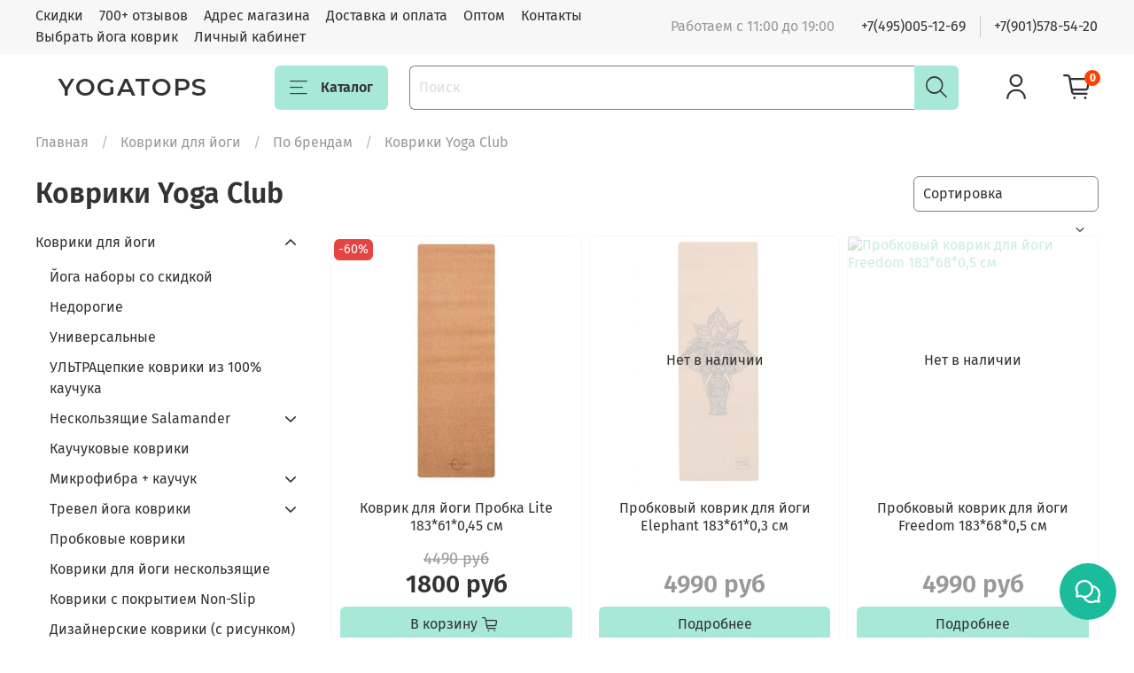

--- FILE ---
content_type: text/html; charset=utf-8
request_url: https://yogatops.ru/collection/kovriki-yoga-club
body_size: 47720
content:
<!DOCTYPE html>
<html
  style="
    --color-btn-bg:#A7E8D6;
--color-btn-bg-is-dark:false;
--bg:#ffffff;
--bg-is-dark:false;

--color-text: var(--color-text-dark);
--color-text-minor-shade: var(--color-text-dark-minor-shade);
--color-text-major-shade: var(--color-text-dark-major-shade);
--color-text-half-shade: var(--color-text-dark-half-shade);

--color-notice-warning-is-dark:false;
--color-notice-success-is-dark:false;
--color-notice-error-is-dark:false;
--color-notice-info-is-dark:false;
--color-form-controls-bg:var(--bg);
--color-form-controls-bg-disabled:var(--bg-minor-shade);
--color-form-controls-border-color:var(--bg-half-shade);
--color-form-controls-color:var(--color-text);
--is-editor:false;


  "
  >
  <head><meta data-config="{&quot;collection_products_count&quot;:74}" name="page-config" content="" /><meta data-config="{&quot;money_with_currency_format&quot;:{&quot;delimiter&quot;:&quot;&quot;,&quot;separator&quot;:&quot;.&quot;,&quot;format&quot;:&quot;%n\u0026nbsp;%u&quot;,&quot;unit&quot;:&quot;руб&quot;,&quot;show_price_without_cents&quot;:0},&quot;currency_code&quot;:&quot;RUR&quot;,&quot;currency_iso_code&quot;:&quot;RUB&quot;,&quot;default_currency&quot;:{&quot;title&quot;:&quot;Российский рубль&quot;,&quot;code&quot;:&quot;RUR&quot;,&quot;rate&quot;:1.0,&quot;format_string&quot;:&quot;%n\u0026nbsp;%u&quot;,&quot;unit&quot;:&quot;руб&quot;,&quot;price_separator&quot;:null,&quot;is_default&quot;:true,&quot;price_delimiter&quot;:null,&quot;show_price_with_delimiter&quot;:null,&quot;show_price_without_cents&quot;:null},&quot;facebook&quot;:{&quot;pixelActive&quot;:false,&quot;currency_code&quot;:&quot;RUB&quot;,&quot;use_variants&quot;:true},&quot;vk&quot;:{&quot;pixel_active&quot;:null,&quot;price_list_id&quot;:null},&quot;new_ya_metrika&quot;:true,&quot;ecommerce_data_container&quot;:&quot;dataLayer&quot;,&quot;common_js_version&quot;:null,&quot;vue_ui_version&quot;:null,&quot;feedback_captcha_enabled&quot;:true,&quot;account_id&quot;:369972,&quot;hide_items_out_of_stock&quot;:false,&quot;forbid_order_over_existing&quot;:true,&quot;minimum_items_price&quot;:null,&quot;enable_comparison&quot;:true,&quot;locale&quot;:&quot;ru&quot;,&quot;client_group&quot;:null,&quot;consent_to_personal_data&quot;:{&quot;active&quot;:true,&quot;obligatory&quot;:true,&quot;description&quot;:&quot;\u003cp\u003e\u003ca href=\&quot;/page/oferta\&quot; target=\&quot;blank\&quot;\u003eНастоящим подтверждаю, что я ознакомлен и согласен с условиями оферты и политики конфиденциальности\u003c/a\u003e.\u003c/p\u003e&quot;},&quot;recaptcha_key&quot;:&quot;6LfXhUEmAAAAAOGNQm5_a2Ach-HWlFKD3Sq7vfFj&quot;,&quot;recaptcha_key_v3&quot;:&quot;6LcZi0EmAAAAAPNov8uGBKSHCvBArp9oO15qAhXa&quot;,&quot;yandex_captcha_key&quot;:&quot;ysc1_ec1ApqrRlTZTXotpTnO8PmXe2ISPHxsd9MO3y0rye822b9d2&quot;,&quot;checkout_float_order_content_block&quot;:true,&quot;available_products_characteristics_ids&quot;:null,&quot;sber_id_app_id&quot;:&quot;5b5a3c11-72e5-4871-8649-4cdbab3ba9a4&quot;,&quot;theme_generation&quot;:4,&quot;quick_checkout_captcha_enabled&quot;:false,&quot;max_order_lines_count&quot;:500,&quot;sber_bnpl_min_amount&quot;:1000,&quot;sber_bnpl_max_amount&quot;:150000,&quot;counter_settings&quot;:{&quot;data_layer_name&quot;:&quot;dataLayer&quot;,&quot;new_counters_setup&quot;:false,&quot;add_to_cart_event&quot;:true,&quot;remove_from_cart_event&quot;:true,&quot;add_to_wishlist_event&quot;:true},&quot;site_setting&quot;:{&quot;show_cart_button&quot;:true,&quot;show_service_button&quot;:false,&quot;show_marketplace_button&quot;:false,&quot;show_quick_checkout_button&quot;:false},&quot;warehouses&quot;:[{&quot;id&quot;:4100713,&quot;title&quot;:&quot;Склад&quot;,&quot;array_index&quot;:0}],&quot;captcha_type&quot;:&quot;google&quot;,&quot;human_readable_urls&quot;:false}" name="shop-config" content="" /><meta name='js-evnvironment' content='production' /><meta name='default-locale' content='ru' /><meta name='insales-redefined-api-methods' content="[]" />
<!--InsalesCounter -->
<script type="text/javascript">
(function() {
  if (typeof window.__insalesCounterId !== 'undefined') {
    return;
  }

  try {
    Object.defineProperty(window, '__insalesCounterId', {
      value: 369972,
      writable: true,
      configurable: true
    });
  } catch (e) {
    console.error('InsalesCounter: Failed to define property, using fallback:', e);
    window.__insalesCounterId = 369972;
  }

  if (typeof window.__insalesCounterId === 'undefined') {
    console.error('InsalesCounter: Failed to set counter ID');
    return;
  }

  let script = document.createElement('script');
  script.async = true;
  script.src = '/javascripts/insales_counter.js?7';
  let firstScript = document.getElementsByTagName('script')[0];
  firstScript.parentNode.insertBefore(script, firstScript);
})();
</script>
<!-- /InsalesCounter -->

    <!-- meta -->
<meta charset="UTF-8" /><title>Коврик для Йоги Yoga Club | Купить коврик для йоги Йога клаб в интернет магазине Yogatops</title><meta name="description" content="⭐⭐⭐⭐⭐ Оцените выбор и качество ковриков для йоги Йога клаб и купите коврик Yoga Club по выгодной цене в интернет магазине Yogatops с доставкой по Москве СПб и России">
<meta data-config="{&quot;static-versioned&quot;: &quot;1.38&quot;}" name="theme-meta-data" content="">
<meta name="robots" content="index,follow" />
<meta http-equiv="X-UA-Compatible" content="IE=edge,chrome=1" />
<meta name="viewport" content="width=device-width, initial-scale=1.0" />
<meta name="SKYPE_TOOLBAR" content="SKYPE_TOOLBAR_PARSER_COMPATIBLE" />
<meta name="format-detection" content="telephone=no">

<!-- canonical url--><link rel="canonical" href="https://yogatops.ru/collection/kovriki-yoga-club"/>

<!-- rss feed-->
  
    <meta property="og:title" content="Коврики Yoga Club">
  
  
  <meta property="og:type" content="website">
  <meta property="og:url" content="https://yogatops.ru/collection/kovriki-yoga-club">




<!-- icons--><link rel="icon" type="image/png" sizes="16x16" href="https://static.insales-cdn.com/assets/1/6377/5363945/1728660057/favicon.png" />

<style media="screen">
  @supports (content-visibility: hidden) {
    body:not(.settings_loaded) {
      content-visibility: hidden;
    }
  }
  @supports not (content-visibility: hidden) {
    body:not(.settings_loaded) {
      visibility: hidden;
    }
  }
</style>

  </head>
  <body data-multi-lang="false">
    <noscript>
<div class="njs-alert-overlay">
  <div class="njs-alert-wrapper">
    <div class="njs-alert">
      <p></p>
    </div>
  </div>
</div>
</noscript>

    <div class="page_layout page_layout_normal_left page_layout_section_top">
      <header>
      
        <div
  class="layout widget-type_widget_v4_header_1_c8a38a562338381eb41d2d02aa4a4f58"
  style="--logo-max-width:220px; --live-search:false; --hide-search:false; --hide-language:false; --hide-personal:false; --hide-compare:true; --hide-favorite:true; --hide-total-price:true; --hide-menu-photo:false; --hide-counts:true; --bage-bg:#ff4100; --bage-bg-is-dark:true; --bage-bg-minor-shade:#ff531a; --bage-bg-minor-shade-is-dark:true; --bage-bg-major-shade:#ff6633; --bage-bg-major-shade-is-dark:true; --bage-bg-half-shade:#ff9f80; --bage-bg-half-shade-is-light:true; --header-wide-bg:true; --menu-grid-list-min-width:220px; --menu-grid-list-row-gap:1rem; --menu-grid-list-column-gap:1rem; --subcollections-items-limit:4; --img-border-radius:10px; --menu-img-ratio:1.5; --menu-img-fit:cover; --header-top-pt:0.5vw; --header-top-pb:0.5vw; --header-main-pt:1vw; --header-main-pb:1vw; --header-wide-content:false; --hide-desktop:false; --hide-mobile:false;"
  data-widget-drop-item-id="53916460"
  
  >
  <div class="layout__content">
    



<div class="header header_no-languages">
  <div class="header__mobile-head">
    <div class="header__mobile-head-content">
      <button type="button" class="button button_size-l header__hide-mobile-menu-btn js-hide-mobile-menu">
          <span class="icon icon-times"></span>
      </button>

      
    </div>
  </div>

  <div class="header__content">
    <div class="header-part-top">
      <div class="header-part-top__inner">
        <div class="header__area-menu">
          <ul class="header__menu" data-navigation data-navigation data-menu-handle="main-menu">
            
              <li class="header__menu-item" data-navigation-item data-menu-item-id="5820820">
                <div class="header__menu-controls">
                  <a href="/page/about" class="header__menu-link" data-navigation-link="/page/about">
                    Скидки
                  </a>
                </div>
              </li>
            
              <li class="header__menu-item" data-navigation-item data-menu-item-id="10037372">
                <div class="header__menu-controls">
                  <a href="/page/otzyvy" class="header__menu-link" data-navigation-link="/page/otzyvy">
                    700+ отзывов
                  </a>
                </div>
              </li>
            
              <li class="header__menu-item" data-navigation-item data-menu-item-id="5236134">
                <div class="header__menu-controls">
                  <a href="/page/show-room" class="header__menu-link" data-navigation-link="/page/show-room">
                    Адрес магазина
                  </a>
                </div>
              </li>
            
              <li class="header__menu-item" data-navigation-item data-menu-item-id="3152360">
                <div class="header__menu-controls">
                  <a href="/page/delivery" class="header__menu-link" data-navigation-link="/page/delivery">
                    Доставка и оплата
                  </a>
                </div>
              </li>
            
              <li class="header__menu-item" data-navigation-item data-menu-item-id="3152854">
                <div class="header__menu-controls">
                  <a href="/page/optom" class="header__menu-link" data-navigation-link="/page/optom">
                    Оптом
                  </a>
                </div>
              </li>
            
              <li class="header__menu-item" data-navigation-item data-menu-item-id="3205388">
                <div class="header__menu-controls">
                  <a href="/page/feedback" class="header__menu-link" data-navigation-link="/page/feedback">
                    Контакты
                  </a>
                </div>
              </li>
            
              <li class="header__menu-item" data-navigation-item data-menu-item-id="18277973">
                <div class="header__menu-controls">
                  <a href="/blogs/blog" class="header__menu-link" data-navigation-link="/blogs/blog">
                    Выбрать йога коврик
                  </a>
                </div>
              </li>
            
              <li class="header__menu-item" data-navigation-item data-menu-item-id="3152881">
                <div class="header__menu-controls">
                  <a href="/client_account/login" class="header__menu-link" data-navigation-link="/client_account/login">
                    Личный кабинет
                  </a>
                </div>
              </li>
            
          </ul>
        </div>

        <div class="header__area-text">
          
          <div class="header__work-time">Работаем с 11:00 до 19:00</div>
          
        </div>

        <div class="header__area-contacts">
          
  
    <div class="header__phone">
      <a class="header__phone-value" href="tel:+74950051269">+7(495)005-12-69</a>
    </div>
  
  
    <div class="header__phone _phone-2">
      <a class="header__phone-value" href="tel:+79015785420">+7(901)578-54-20</a>
    </div>
  

        </div>

        
      </div>
    </div>


    <div class="header-part-main">
      <div class="header-part-main__inner">
        <div class="header__area-logo">
          

  
    <a href=" / " class="header__logo">
      <link rel="preconnect" href="https://fonts.googleapis.com">
<link rel="preconnect" href="https://fonts.gstatic.com" crossorigin>
<link href="https://fonts.googleapis.com/css2?family=Montserrat:wght@600&display=swap" rel="stylesheet">

<svg class="default-logo" xmlns="http://www.w3.org/2000/svg" width="300.0" height="45" viewBox="0 0 300.0 45" fill="none">
  <defs>
    <style>
      .default-logo__text {
        width: 100%;
        height: 45px;
        overflow: visible;
        font-family: Montserrat, sans-serif;
        color: black;
      }

      .default-logo__text span {
        width: 300.0px;
        height: 100%;
        display: flex;
        justify-content: center;
        align-items: center;
        font-size: 37.5px;
        line-height: 37.5px;
        text-transform: uppercase;
        letter-spacing: 1px;
      }
    </style>
  </defs>
  <foreignObject class="default-logo__text">
    <span>Yogatops</span>
  </foreignObject>
</svg>

    </a>
  


        </div>

        <div class="header__area-catalog">
          <button type="button" class="button button_size-l header__show-collection-btn js-show-header-collections">
            <span class="icon icon-bars _show"></span>
            <span class="icon icon-times _hide"></span>
            Каталог
          </button>
        </div>

        <div class="header__area-search">
          <div class="header__search">
            <form action="/search" method="get" class="header__search-form">
              <input type="text" autocomplete="off" class="form-control form-control_size-l header__search-field" name="q" value="" placeholder="Поиск" />
              <button type="submit" class="button button_size-l header__search-btn">
                <span class="icon icon-search"></span>
              </button>
              <input type="hidden" name="lang" value="ru">
              <div class="header__search__results" data-search-result></div>
            </form>
            <button type="button" class="button button_size-l header__search-mobile-btn js-show-mobile-search">
                <span class="icon icon-search _show"></span>
              <span class="icon icon-times _hide"></span>
              </button>
            </div>
        </div>

        <div class="header__area-controls">
          
            <a href="/client_account/orders" class="header__control-btn header__cabinet">
              <span class="icon icon-user"></span>
            </a>
          

          
            
          

          

          <a href="/cart_items" class="header__control-btn header__cart">
            <span class="icon icon-cart">
              <span class="header__control-bage" data-cart-positions-count></span>
            </span>
            <span class="header__control-text" data-cart-total-price></span>
          </a>
        </div>


        
        

        

        <div class="header__collections">
          <div class="header__collections-content">
            <div class="header__collections-head">Каталог</div>

            
            <ul class="grid-list header__collections-menu" data-navigation data-subcollections-items-limit=4>
              
              
                

                <li class="header__collections-item is-level-1" data-navigation-item>
                  
                    

                    
                    

                    <a href="/collection/kovriki-dlya-yogi" class="img-ratio img-fit header__collections-photo">
                      <div class="img-ratio__inner">
                        

                        
                          <picture>
                            <source data-srcset="https://static.insales-cdn.com/r/gXmI4nWkQFw/rs:fit:500:500:1/plain/images/collections/1/1489/1598929/1300194273_kovrik-dlya-yogi-3.jpg@webp" type="image/webp" class="lazyload">
                            <img data-src="https://static.insales-cdn.com/r/oBCtk6aRFEI/rs:fit:500:500:1/plain/images/collections/1/1489/1598929/1300194273_kovrik-dlya-yogi-3.jpg@jpg" class="lazyload">
                          </picture>
                        
                      </div>
                    </a>
                  

                  <div class="header__collections-controls">
                    <a href="/collection/kovriki-dlya-yogi" class="header__collections-link" data-navigation-link="/collection/kovriki-dlya-yogi" >
                      Коврики для йоги
                    </a>

                    
                      <button class="header__collections-show-submenu-btn js-show-mobile-submenu" type="button">
                        <span class="icon icon-angle-down"></span>
                      </button>
                    
                  </div>

                  
                    <ul class="header__collections-submenu" data-navigation-submenu>
                      
                        <li class="header__collections-item " data-navigation-item>
                          <div class="header__collections-controls">
                            <a href="/collection/gotovye-nabory-so-skidkoy-2" class="header__collections-link" data-navigation-link="/collection/gotovye-nabory-so-skidkoy-2" >
                              Йога наборы со скидкой

                              

                            </a>
                          </div>
                        </li>
                      
                        <li class="header__collections-item " data-navigation-item>
                          <div class="header__collections-controls">
                            <a href="/collection/byudzhetnye" class="header__collections-link" data-navigation-link="/collection/byudzhetnye" >
                              Недорогие

                              

                            </a>
                          </div>
                        </li>
                      
                        <li class="header__collections-item " data-navigation-item>
                          <div class="header__collections-controls">
                            <a href="/collection/universalnye" class="header__collections-link" data-navigation-link="/collection/universalnye" >
                              Универсальные

                              

                            </a>
                          </div>
                        </li>
                      
                        <li class="header__collections-item " data-navigation-item>
                          <div class="header__collections-controls">
                            <a href="/collection/ultratsepkie-kovriki-iz-100-kauchuka-3" class="header__collections-link" data-navigation-link="/collection/ultratsepkie-kovriki-iz-100-kauchuka-3" >
                              УЛЬТРАцепкие коврики из 100% каучука

                              

                            </a>
                          </div>
                        </li>
                      
                        <li class="header__collections-item is-hide" data-navigation-item>
                          <div class="header__collections-controls">
                            <a href="/collection/legendarnye-salamander" class="header__collections-link" data-navigation-link="/collection/legendarnye-salamander" >
                              Нескользящие Salamander

                              

                            </a>
                          </div>
                        </li>
                      
                        <li class="header__collections-item is-hide" data-navigation-item>
                          <div class="header__collections-controls">
                            <a href="/collection/eko" class="header__collections-link" data-navigation-link="/collection/eko" >
                              Каучуковые коврики

                              

                            </a>
                          </div>
                        </li>
                      
                        <li class="header__collections-item is-hide" data-navigation-item>
                          <div class="header__collections-controls">
                            <a href="/collection/kauchuk-mikrofibra" class="header__collections-link" data-navigation-link="/collection/kauchuk-mikrofibra" >
                              Микрофибра + каучук

                              

                            </a>
                          </div>
                        </li>
                      
                        <li class="header__collections-item is-hide" data-navigation-item>
                          <div class="header__collections-controls">
                            <a href="/collection/trevel-kovriki" class="header__collections-link" data-navigation-link="/collection/trevel-kovriki" >
                              Тревел йога коврики

                              

                            </a>
                          </div>
                        </li>
                      
                        <li class="header__collections-item is-hide" data-navigation-item>
                          <div class="header__collections-controls">
                            <a href="/collection/probkovye-kovriki" class="header__collections-link" data-navigation-link="/collection/probkovye-kovriki" >
                              Пробковые коврики

                              

                            </a>
                          </div>
                        </li>
                      
                        <li class="header__collections-item is-hide" data-navigation-item>
                          <div class="header__collections-controls">
                            <a href="/collection/kovriki-dlya-yogi-neskolzyaschie" class="header__collections-link" data-navigation-link="/collection/kovriki-dlya-yogi-neskolzyaschie" >
                              Коврики для йоги нескользящие

                              

                            </a>
                          </div>
                        </li>
                      
                        <li class="header__collections-item is-hide" data-navigation-item>
                          <div class="header__collections-controls">
                            <a href="/collection/kovriki-s-pokrytiem-non-slip" class="header__collections-link" data-navigation-link="/collection/kovriki-s-pokrytiem-non-slip" >
                              Коврики с покрытием Non-Slip

                              

                            </a>
                          </div>
                        </li>
                      
                        <li class="header__collections-item is-hide" data-navigation-item>
                          <div class="header__collections-controls">
                            <a href="/collection/dizaynerskie-kovriki-s-risunkom" class="header__collections-link" data-navigation-link="/collection/dizaynerskie-kovriki-s-risunkom" >
                              Дизайнерские коврики (с рисунком)

                              

                            </a>
                          </div>
                        </li>
                      
                        <li class="header__collections-item is-hide" data-navigation-item>
                          <div class="header__collections-controls">
                            <a href="/collection/kruglye-kovriki-dlya-yogi-i-meditatsii" class="header__collections-link" data-navigation-link="/collection/kruglye-kovriki-dlya-yogi-i-meditatsii" >
                              Круглые коврики для йоги и медитации

                              

                            </a>
                          </div>
                        </li>
                      
                        <li class="header__collections-item is-hide" data-navigation-item>
                          <div class="header__collections-controls">
                            <a href="/collection/kovriki-s-razmetkoy" class="header__collections-link" data-navigation-link="/collection/kovriki-s-razmetkoy" >
                              Коврики с разметкой

                              

                            </a>
                          </div>
                        </li>
                      
                        <li class="header__collections-item is-hide" data-navigation-item>
                          <div class="header__collections-controls">
                            <a href="/collection/legkie-kovriki-iz-tpetpe" class="header__collections-link" data-navigation-link="/collection/legkie-kovriki-iz-tpetpe" >
                              Легкие коврики (до 1кг)

                              

                            </a>
                          </div>
                        </li>
                      
                        <li class="header__collections-item is-hide" data-navigation-item>
                          <div class="header__collections-controls">
                            <a href="/collection/dzhutovye-yoga-kovriki" class="header__collections-link" data-navigation-link="/collection/dzhutovye-yoga-kovriki" >
                              Джутовые йога коврики

                              

                            </a>
                          </div>
                        </li>
                      
                        <li class="header__collections-item is-hide" data-navigation-item>
                          <div class="header__collections-controls">
                            <a href="/collection/detskie-kovriki" class="header__collections-link" data-navigation-link="/collection/detskie-kovriki" >
                              Детские коврики

                              

                            </a>
                          </div>
                        </li>
                      
                        <li class="header__collections-item is-hide" data-navigation-item>
                          <div class="header__collections-controls">
                            <a href="/collection/uhod-za-yoga-matom" class="header__collections-link" data-navigation-link="/collection/uhod-za-yoga-matom" >
                              Уход за йога матом

                              

                            </a>
                          </div>
                        </li>
                      
                        <li class="header__collections-item is-hide" data-navigation-item>
                          <div class="header__collections-controls">
                            <a href="/collection/po-vidu-yogi" class="header__collections-link" data-navigation-link="/collection/po-vidu-yogi" >
                              По виду йоги, фитнеса

                              

                            </a>
                          </div>
                        </li>
                      
                        <li class="header__collections-item is-hide" data-navigation-item>
                          <div class="header__collections-controls">
                            <a href="/collection/po-dline" class="header__collections-link" data-navigation-link="/collection/po-dline" >
                              По длине

                              

                            </a>
                          </div>
                        </li>
                      
                        <li class="header__collections-item is-hide" data-navigation-item>
                          <div class="header__collections-controls">
                            <a href="/collection/po-tolschine" class="header__collections-link" data-navigation-link="/collection/po-tolschine" >
                              По толщине

                              

                            </a>
                          </div>
                        </li>
                      
                        <li class="header__collections-item is-hide" data-navigation-item>
                          <div class="header__collections-controls">
                            <a href="/collection/po-brendam" class="header__collections-link" data-navigation-link="/collection/po-brendam" >
                              По брендам

                              

                            </a>
                          </div>
                        </li>
                      
                        <li class="header__collections-item is-hide" data-navigation-item>
                          <div class="header__collections-controls">
                            <a href="/collection/podarochnye-sertifikaty" class="header__collections-link" data-navigation-link="/collection/podarochnye-sertifikaty" >
                              Подарочные сертификаты

                              

                            </a>
                          </div>
                        </li>
                      
                    </ul>
                    <div class="header__collections-show-more is-show">
                      <span class="button-link header__collections-show-more-link js-show-more-subcollections">
                        <span class="header__collections-show-more-text-show">Показать все</span>
                        <span class="header__collections-show-more-text-hide">Скрыть</span>
                        <span class="icon icon-angle-down"></span>
                      </span>
                    </div>
                  
                </li>
              
                

                <li class="header__collections-item is-level-1" data-navigation-item>
                  
                    

                    
                    

                    <a href="/collection/kovriki-ot-yogatops" class="img-ratio img-fit header__collections-photo">
                      <div class="img-ratio__inner">
                        

                        
                          <picture>
                            <source data-srcset="https://static.insales-cdn.com/r/vfk4LjLsq2M/rs:fit:500:500:1/plain/images/collections/1/7786/90390122/%D0%A1%D0%BD%D0%B8%D0%BC%D0%BE%D0%BA_%D1%8D%D0%BA%D1%80%D0%B0%D0%BD%D0%B0_2022-12-06_%D0%B2_15.32.19.png@webp" type="image/webp" class="lazyload">
                            <img data-src="https://static.insales-cdn.com/r/Lpmkji9Nm2U/rs:fit:500:500:1/plain/images/collections/1/7786/90390122/%D0%A1%D0%BD%D0%B8%D0%BC%D0%BE%D0%BA_%D1%8D%D0%BA%D1%80%D0%B0%D0%BD%D0%B0_2022-12-06_%D0%B2_15.32.19.png@png" class="lazyload">
                          </picture>
                        
                      </div>
                    </a>
                  

                  <div class="header__collections-controls">
                    <a href="/collection/kovriki-ot-yogatops" class="header__collections-link" data-navigation-link="/collection/kovriki-ot-yogatops" >
                      🔥 Коврики от Yogatops
                    </a>

                    
                      <button class="header__collections-show-submenu-btn js-show-mobile-submenu" type="button">
                        <span class="icon icon-angle-down"></span>
                      </button>
                    
                  </div>

                  
                    <ul class="header__collections-submenu" data-navigation-submenu>
                      
                        <li class="header__collections-item " data-navigation-item>
                          <div class="header__collections-controls">
                            <a href="/collection/bazovye-legkie-tpe-tpe-2" class="header__collections-link" data-navigation-link="/collection/bazovye-legkie-tpe-tpe-2" >
                              Базовые легкие ТПЕ (TPE)

                              

                            </a>
                          </div>
                        </li>
                      
                        <li class="header__collections-item " data-navigation-item>
                          <div class="header__collections-controls">
                            <a href="/collection/ultratsepkie-kovriki-iz-100-kauchuka" class="header__collections-link" data-navigation-link="/collection/ultratsepkie-kovriki-iz-100-kauchuka" >
                              УЛЬТРАцепкие коврики из 100% каучука

                              

                            </a>
                          </div>
                        </li>
                      
                        <li class="header__collections-item " data-navigation-item>
                          <div class="header__collections-controls">
                            <a href="/collection/tonkie-trevel-kovriki-2" class="header__collections-link" data-navigation-link="/collection/tonkie-trevel-kovriki-2" >
                              Складные тревел коврики

                              

                            </a>
                          </div>
                        </li>
                      
                        <li class="header__collections-item " data-navigation-item>
                          <div class="header__collections-controls">
                            <a href="/collection/probkovye-yoga-kovriki-2" class="header__collections-link" data-navigation-link="/collection/probkovye-yoga-kovriki-2" >
                              Пробковые йога коврики

                              

                            </a>
                          </div>
                        </li>
                      
                        <li class="header__collections-item is-hide" data-navigation-item>
                          <div class="header__collections-controls">
                            <a href="/collection/kovriki-iz-mikrofibry-dizaynerskie-2" class="header__collections-link" data-navigation-link="/collection/kovriki-iz-mikrofibry-dizaynerskie-2" >
                              Коврики из микрофибры (дизайнерские)

                              

                            </a>
                          </div>
                        </li>
                      
                    </ul>
                    <div class="header__collections-show-more is-show">
                      <span class="button-link header__collections-show-more-link js-show-more-subcollections">
                        <span class="header__collections-show-more-text-show">Показать все</span>
                        <span class="header__collections-show-more-text-hide">Скрыть</span>
                        <span class="icon icon-angle-down"></span>
                      </span>
                    </div>
                  
                </li>
              
                

                <li class="header__collections-item is-level-1" data-navigation-item>
                  
                    

                    
                    

                    <a href="/collection/vse-dlya-yogi" class="img-ratio img-fit header__collections-photo">
                      <div class="img-ratio__inner">
                        

                        
                          <picture>
                            <source data-srcset="https://static.insales-cdn.com/r/7WGGnPXVgiY/rs:fit:500:500:1/plain/images/collections/1/5934/92493614/6011f63c8b58a432e56f17cf127e2f24.jpg@webp" type="image/webp" class="lazyload">
                            <img data-src="https://static.insales-cdn.com/r/2-AUY7O6r7g/rs:fit:500:500:1/plain/images/collections/1/5934/92493614/6011f63c8b58a432e56f17cf127e2f24.jpg@jpg" class="lazyload">
                          </picture>
                        
                      </div>
                    </a>
                  

                  <div class="header__collections-controls">
                    <a href="/collection/vse-dlya-yogi" class="header__collections-link" data-navigation-link="/collection/vse-dlya-yogi" >
                      Йога инвентарь
                    </a>

                    
                      <button class="header__collections-show-submenu-btn js-show-mobile-submenu" type="button">
                        <span class="icon icon-angle-down"></span>
                      </button>
                    
                  </div>

                  
                    <ul class="header__collections-submenu" data-navigation-submenu>
                      
                        <li class="header__collections-item " data-navigation-item>
                          <div class="header__collections-controls">
                            <a href="/collection/chehly-i-sumki" class="header__collections-link" data-navigation-link="/collection/chehly-i-sumki" >
                              Чехлы и сумки

                              

                            </a>
                          </div>
                        </li>
                      
                        <li class="header__collections-item " data-navigation-item>
                          <div class="header__collections-controls">
                            <a href="/collection/opornye-bloki" class="header__collections-link" data-navigation-link="/collection/opornye-bloki" >
                              Опорные блоки / кирпичи

                              

                            </a>
                          </div>
                        </li>
                      
                        <li class="header__collections-item " data-navigation-item>
                          <div class="header__collections-controls">
                            <a href="/collection/kolesa-dlya-yogi" class="header__collections-link" data-navigation-link="/collection/kolesa-dlya-yogi" >
                              Колеса для йоги

                              

                            </a>
                          </div>
                        </li>
                      
                        <li class="header__collections-item " data-navigation-item>
                          <div class="header__collections-controls">
                            <a href="/collection/remni-dlya-yogi" class="header__collections-link" data-navigation-link="/collection/remni-dlya-yogi" >
                              Ремни для йоги

                              

                            </a>
                          </div>
                        </li>
                      
                        <li class="header__collections-item is-hide" data-navigation-item>
                          <div class="header__collections-controls">
                            <a href="/collection/doski-s-gvozdyami" class="header__collections-link" data-navigation-link="/collection/doski-s-gvozdyami" >
                              Доски с гвоздями Садху

                              

                            </a>
                          </div>
                        </li>
                      
                        <li class="header__collections-item is-hide" data-navigation-item>
                          <div class="header__collections-controls">
                            <a href="/collection/odezhda-dlya-yogi" class="header__collections-link" data-navigation-link="/collection/odezhda-dlya-yogi" >
                              Одежда для йоги

                              

                            </a>
                          </div>
                        </li>
                      
                        <li class="header__collections-item is-hide" data-navigation-item>
                          <div class="header__collections-controls">
                            <a href="/collection/bolstery-i-podushki" class="header__collections-link" data-navigation-link="/collection/bolstery-i-podushki" >
                              Болстеры и валики

                              

                            </a>
                          </div>
                        </li>
                      
                        <li class="header__collections-item is-hide" data-navigation-item>
                          <div class="header__collections-controls">
                            <a href="/collection/podushki" class="header__collections-link" data-navigation-link="/collection/podushki" >
                              Подушки для медитации

                              

                            </a>
                          </div>
                        </li>
                      
                        <li class="header__collections-item is-hide" data-navigation-item>
                          <div class="header__collections-controls">
                            <a href="/collection/rezinki-i-lenty-dlya-fitnesa" class="header__collections-link" data-navigation-link="/collection/rezinki-i-lenty-dlya-fitnesa" >
                              Резинки, эспандеры и ленты для фитнеса

                              

                            </a>
                          </div>
                        </li>
                      
                        <li class="header__collections-item is-hide" data-navigation-item>
                          <div class="header__collections-controls">
                            <a href="/collection/pledy-i-odeyala" class="header__collections-link" data-navigation-link="/collection/pledy-i-odeyala" >
                              Пледы, одеяла, полотенца для йоги

                              

                            </a>
                          </div>
                        </li>
                      
                        <li class="header__collections-item is-hide" data-navigation-item>
                          <div class="header__collections-controls">
                            <a href="/collection/rollery-massazhnye" class="header__collections-link" data-navigation-link="/collection/rollery-massazhnye" >
                              Массажные валики, роллеры и мячи

                              

                            </a>
                          </div>
                        </li>
                      
                        <li class="header__collections-item is-hide" data-navigation-item>
                          <div class="header__collections-controls">
                            <a href="/collection/kalimby" class="header__collections-link" data-navigation-link="/collection/kalimby" >
                              Музыкальные калимбы

                              

                            </a>
                          </div>
                        </li>
                      
                        <li class="header__collections-item is-hide" data-navigation-item>
                          <div class="header__collections-controls">
                            <a href="/collection/butylki-i-termosy" class="header__collections-link" data-navigation-link="/collection/butylki-i-termosy" >
                              Бутылки и термосы

                              

                            </a>
                          </div>
                        </li>
                      
                        <li class="header__collections-item is-hide" data-navigation-item>
                          <div class="header__collections-controls">
                            <a href="/collection/stulya-i-lavki" class="header__collections-link" data-navigation-link="/collection/stulya-i-lavki" >
                              Стулья и лавки

                              

                            </a>
                          </div>
                        </li>
                      
                        <li class="header__collections-item is-hide" data-navigation-item>
                          <div class="header__collections-controls">
                            <a href="/collection/dlya-shatkarmy" class="header__collections-link" data-navigation-link="/collection/dlya-shatkarmy" >
                              Для шаткармы

                              

                            </a>
                          </div>
                        </li>
                      
                        <li class="header__collections-item is-hide" data-navigation-item>
                          <div class="header__collections-controls">
                            <a href="/collection/dlya-yoga-ayengara" class="header__collections-link" data-navigation-link="/collection/dlya-yoga-ayengara" >
                              Для йоги Айенгара

                              

                            </a>
                          </div>
                        </li>
                      
                        <li class="header__collections-item is-hide" data-navigation-item>
                          <div class="header__collections-controls">
                            <a href="/collection/yoga-kriticheskogo-vyravnivaniya" class="header__collections-link" data-navigation-link="/collection/yoga-kriticheskogo-vyravnivaniya" >
                              Йога критического выравнивания

                              

                            </a>
                          </div>
                        </li>
                      
                        <li class="header__collections-item is-hide" data-navigation-item>
                          <div class="header__collections-controls">
                            <a href="/collection/propsy" class="header__collections-link" data-navigation-link="/collection/propsy" >
                              Пропсы

                              

                            </a>
                          </div>
                        </li>
                      
                        <li class="header__collections-item is-hide" data-navigation-item>
                          <div class="header__collections-controls">
                            <a href="/collection/gamaki-dlya-yogi" class="header__collections-link" data-navigation-link="/collection/gamaki-dlya-yogi" >
                              Гамаки для йоги

                              

                            </a>
                          </div>
                        </li>
                      
                        <li class="header__collections-item is-hide" data-navigation-item>
                          <div class="header__collections-controls">
                            <a href="/collection/knigi" class="header__collections-link" data-navigation-link="/collection/knigi" >
                              Книги по йоге

                              

                            </a>
                          </div>
                        </li>
                      
                        <li class="header__collections-item is-hide" data-navigation-item>
                          <div class="header__collections-controls">
                            <a href="/collection/poyuschie-chashi" class="header__collections-link" data-navigation-link="/collection/poyuschie-chashi" >
                              Поющие чаши

                              

                            </a>
                          </div>
                        </li>
                      
                        <li class="header__collections-item is-hide" data-navigation-item>
                          <div class="header__collections-controls">
                            <a href="/collection/yoga-suveniry" class="header__collections-link" data-navigation-link="/collection/yoga-suveniry" >
                              Йога сувениры

                              

                            </a>
                          </div>
                        </li>
                      
                    </ul>
                    <div class="header__collections-show-more is-show">
                      <span class="button-link header__collections-show-more-link js-show-more-subcollections">
                        <span class="header__collections-show-more-text-show">Показать все</span>
                        <span class="header__collections-show-more-text-hide">Скрыть</span>
                        <span class="icon icon-angle-down"></span>
                      </span>
                    </div>
                  
                </li>
              
                

                <li class="header__collections-item is-level-1" data-navigation-item>
                  
                    

                    
                    

                    <a href="/collection/noski-dlya-yogi-pilatesa-i-basseyna" class="img-ratio img-fit header__collections-photo">
                      <div class="img-ratio__inner">
                        

                        
                          <picture>
                            <source data-srcset="https://static.insales-cdn.com/r/EK8VNnIFBmY/rs:fit:500:500:1/plain/images/collections/1/4354/1601794/ToeSox_Bella_trio.jpg@webp" type="image/webp" class="lazyload">
                            <img data-src="https://static.insales-cdn.com/r/4jNquU5H38g/rs:fit:500:500:1/plain/images/collections/1/4354/1601794/ToeSox_Bella_trio.jpg@jpg" class="lazyload">
                          </picture>
                        
                      </div>
                    </a>
                  

                  <div class="header__collections-controls">
                    <a href="/collection/noski-dlya-yogi-pilatesa-i-basseyna" class="header__collections-link" data-navigation-link="/collection/noski-dlya-yogi-pilatesa-i-basseyna" >
                      Нескользящие носочки
                    </a>

                    
                      <button class="header__collections-show-submenu-btn js-show-mobile-submenu" type="button">
                        <span class="icon icon-angle-down"></span>
                      </button>
                    
                  </div>

                  
                    <ul class="header__collections-submenu" data-navigation-submenu>
                      
                        <li class="header__collections-item " data-navigation-item>
                          <div class="header__collections-controls">
                            <a href="/collection/yogatops-socks" class="header__collections-link" data-navigation-link="/collection/yogatops-socks" >
                              Носки для йоги (р. 23-44)

                              

                            </a>
                          </div>
                        </li>
                      
                        <li class="header__collections-item " data-navigation-item>
                          <div class="header__collections-controls">
                            <a href="/collection/nosochki-dlya-batuta-r-23-47" class="header__collections-link" data-navigation-link="/collection/nosochki-dlya-batuta-r-23-47" >
                              Носки для батута (р. 23-44)

                              

                            </a>
                          </div>
                        </li>
                      
                        <li class="header__collections-item " data-navigation-item>
                          <div class="header__collections-controls">
                            <a href="/collection/detskie-nosochki-r-23-35" class="header__collections-link" data-navigation-link="/collection/detskie-nosochki-r-23-35" >
                              Детские носочки (р. 23-32)

                              

                            </a>
                          </div>
                        </li>
                      
                        <li class="header__collections-item " data-navigation-item>
                          <div class="header__collections-controls">
                            <a href="/collection/noski-dlya-fitnesa" class="header__collections-link" data-navigation-link="/collection/noski-dlya-fitnesa" >
                              Носки для фитнеса

                              

                            </a>
                          </div>
                        </li>
                      
                    </ul>
                    <div class="header__collections-show-more ">
                      <span class="button-link header__collections-show-more-link js-show-more-subcollections">
                        <span class="header__collections-show-more-text-show">Показать все</span>
                        <span class="header__collections-show-more-text-hide">Скрыть</span>
                        <span class="icon icon-angle-down"></span>
                      </span>
                    </div>
                  
                </li>
              
                

                <li class="header__collections-item is-level-1" data-navigation-item>
                  
                    

                    
                    

                    <a href="/collection/akupunkturnye-massazhnye-applikatory" class="img-ratio img-fit header__collections-photo">
                      <div class="img-ratio__inner">
                        

                        
                          <picture>
                            <source data-srcset="https://static.insales-cdn.com/r/9ONbUb6tPoM/rs:fit:500:500:1/plain/images/collections/1/1209/73278649/4_comfox_premium_tou.jpg@webp" type="image/webp" class="lazyload">
                            <img data-src="https://static.insales-cdn.com/r/kPgX9scfu0E/rs:fit:500:500:1/plain/images/collections/1/1209/73278649/4_comfox_premium_tou.jpg@jpg" class="lazyload">
                          </picture>
                        
                      </div>
                    </a>
                  

                  <div class="header__collections-controls">
                    <a href="/collection/akupunkturnye-massazhnye-applikatory" class="header__collections-link" data-navigation-link="/collection/akupunkturnye-massazhnye-applikatory" >
                      Массажные коврики (аппликаторы)
                    </a>

                    
                      <button class="header__collections-show-submenu-btn js-show-mobile-submenu" type="button">
                        <span class="icon icon-angle-down"></span>
                      </button>
                    
                  </div>

                  
                    <ul class="header__collections-submenu" data-navigation-submenu>
                      
                        <li class="header__collections-item " data-navigation-item>
                          <div class="header__collections-controls">
                            <a href="/collection/massazhnye-nabory" class="header__collections-link" data-navigation-link="/collection/massazhnye-nabory" >
                              Массажные наборы

                              

                            </a>
                          </div>
                        </li>
                      
                        <li class="header__collections-item " data-navigation-item>
                          <div class="header__collections-controls">
                            <a href="/collection/akupunkturnye-massazhnye-nabory-comfortex" class="header__collections-link" data-navigation-link="/collection/akupunkturnye-massazhnye-nabory-comfortex" >
                              Акупунктурные массажные наборы Comfortex

                              

                            </a>
                          </div>
                        </li>
                      
                        <li class="header__collections-item " data-navigation-item>
                          <div class="header__collections-controls">
                            <a href="/collection/massazhnye-kovriki" class="header__collections-link" data-navigation-link="/collection/massazhnye-kovriki" >
                              Массажные коврики

                              

                            </a>
                          </div>
                        </li>
                      
                        <li class="header__collections-item " data-navigation-item>
                          <div class="header__collections-controls">
                            <a href="/collection/akupunkturnye-kovriki" class="header__collections-link" data-navigation-link="/collection/akupunkturnye-kovriki" >
                              Акупунктурные коврики

                              

                            </a>
                          </div>
                        </li>
                      
                    </ul>
                    <div class="header__collections-show-more ">
                      <span class="button-link header__collections-show-more-link js-show-more-subcollections">
                        <span class="header__collections-show-more-text-show">Показать все</span>
                        <span class="header__collections-show-more-text-hide">Скрыть</span>
                        <span class="icon icon-angle-down"></span>
                      </span>
                    </div>
                  
                </li>
              
                

                <li class="header__collections-item is-level-1" data-navigation-item>
                  
                    

                    
                    

                    <a href="/collection/blagovoniya" class="img-ratio img-fit header__collections-photo">
                      <div class="img-ratio__inner">
                        

                        
                          <picture>
                            <source data-srcset="https://static.insales-cdn.com/r/fqng9FLtIoE/rs:fit:500:500:1/plain/images/collections/1/3035/76049371/63961a07576ec05d5d32dd1ef9788f37.jpg@webp" type="image/webp" class="lazyload">
                            <img data-src="https://static.insales-cdn.com/r/ZbISI9Ox7Xk/rs:fit:500:500:1/plain/images/collections/1/3035/76049371/63961a07576ec05d5d32dd1ef9788f37.jpg@jpg" class="lazyload">
                          </picture>
                        
                      </div>
                    </a>
                  

                  <div class="header__collections-controls">
                    <a href="/collection/blagovoniya" class="header__collections-link" data-navigation-link="/collection/blagovoniya" >
                      Благовония, масла, травы, свечи
                    </a>

                    
                      <button class="header__collections-show-submenu-btn js-show-mobile-submenu" type="button">
                        <span class="icon icon-angle-down"></span>
                      </button>
                    
                  </div>

                  
                    <ul class="header__collections-submenu" data-navigation-submenu>
                      
                        <li class="header__collections-item " data-navigation-item>
                          <div class="header__collections-controls">
                            <a href="/collection/palo-santo-palo-santo" class="header__collections-link" data-navigation-link="/collection/palo-santo-palo-santo" >
                              Пало Санто (Palo Santo)

                              

                            </a>
                          </div>
                        </li>
                      
                        <li class="header__collections-item " data-navigation-item>
                          <div class="header__collections-controls">
                            <a href="/collection/blagovoniya-2" class="header__collections-link" data-navigation-link="/collection/blagovoniya-2" >
                              Благовония из Индии, Непала и Китая

                              

                            </a>
                          </div>
                        </li>
                      
                        <li class="header__collections-item " data-navigation-item>
                          <div class="header__collections-controls">
                            <a href="/collection/travy" class="header__collections-link" data-navigation-link="/collection/travy" >
                              Травы для окуривания

                              

                            </a>
                          </div>
                        </li>
                      
                        <li class="header__collections-item " data-navigation-item>
                          <div class="header__collections-controls">
                            <a href="/collection/soevye-svechi" class="header__collections-link" data-navigation-link="/collection/soevye-svechi" >
                              Соевые и арома свечи

                              

                            </a>
                          </div>
                        </li>
                      
                        <li class="header__collections-item is-hide" data-navigation-item>
                          <div class="header__collections-controls">
                            <a href="/collection/maslo-palo-santo" class="header__collections-link" data-navigation-link="/collection/maslo-palo-santo" >
                              Масло Пало Санто

                              

                            </a>
                          </div>
                        </li>
                      
                        <li class="header__collections-item is-hide" data-navigation-item>
                          <div class="header__collections-controls">
                            <a href="/collection/podarochnye-nabory" class="header__collections-link" data-navigation-link="/collection/podarochnye-nabory" >
                              Подарочные наборы

                              

                            </a>
                          </div>
                        </li>
                      
                        <li class="header__collections-item is-hide" data-navigation-item>
                          <div class="header__collections-controls">
                            <a href="/collection/podstavki-dlya-blagovoniy" class="header__collections-link" data-navigation-link="/collection/podstavki-dlya-blagovoniy" >
                              Подставки для благовоний

                              

                            </a>
                          </div>
                        </li>
                      
                        <li class="header__collections-item is-hide" data-navigation-item>
                          <div class="header__collections-controls">
                            <a href="/collection/efirnye-masla-2" class="header__collections-link" data-navigation-link="/collection/efirnye-masla-2" >
                              Эфирные масла

                              

                            </a>
                          </div>
                        </li>
                      
                        <li class="header__collections-item is-hide" data-navigation-item>
                          <div class="header__collections-controls">
                            <a href="/collection/massazhnye-masla" class="header__collections-link" data-navigation-link="/collection/massazhnye-masla" >
                              Массажные масла

                              

                            </a>
                          </div>
                        </li>
                      
                        <li class="header__collections-item is-hide" data-navigation-item>
                          <div class="header__collections-controls">
                            <a href="/collection/suveniry-s-buddoy" class="header__collections-link" data-navigation-link="/collection/suveniry-s-buddoy" >
                              Сувениры с Буддой

                              

                            </a>
                          </div>
                        </li>
                      
                        <li class="header__collections-item is-hide" data-navigation-item>
                          <div class="header__collections-controls">
                            <a href="/collection/naturalnaya-kosmetika" class="header__collections-link" data-navigation-link="/collection/naturalnaya-kosmetika" >
                              Натуральная косметика

                              

                            </a>
                          </div>
                        </li>
                      
                    </ul>
                    <div class="header__collections-show-more is-show">
                      <span class="button-link header__collections-show-more-link js-show-more-subcollections">
                        <span class="header__collections-show-more-text-show">Показать все</span>
                        <span class="header__collections-show-more-text-hide">Скрыть</span>
                        <span class="icon icon-angle-down"></span>
                      </span>
                    </div>
                  
                </li>
              
                

                <li class="header__collections-item is-level-1" data-navigation-item>
                  
                    

                    
                    

                    <a href="/collection/aromalampy-i-diffuzory" class="img-ratio img-fit header__collections-photo">
                      <div class="img-ratio__inner">
                        

                        
                          <picture>
                            <source data-srcset="https://static.insales-cdn.com/r/2Vct0-tqedE/rs:fit:500:500:1/plain/images/collections/1/4769/88634017/33155_middle.jpg@webp" type="image/webp" class="lazyload">
                            <img data-src="https://static.insales-cdn.com/r/PR2O9CjBDjo/rs:fit:500:500:1/plain/images/collections/1/4769/88634017/33155_middle.jpg@jpg" class="lazyload">
                          </picture>
                        
                      </div>
                    </a>
                  

                  <div class="header__collections-controls">
                    <a href="/collection/aromalampy-i-diffuzory" class="header__collections-link" data-navigation-link="/collection/aromalampy-i-diffuzory" >
                      Аромалампы и диффузоры
                    </a>

                    
                      <button class="header__collections-show-submenu-btn js-show-mobile-submenu" type="button">
                        <span class="icon icon-angle-down"></span>
                      </button>
                    
                  </div>

                  
                    <ul class="header__collections-submenu" data-navigation-submenu>
                      
                        <li class="header__collections-item " data-navigation-item>
                          <div class="header__collections-controls">
                            <a href="/collection/aromalampy" class="header__collections-link" data-navigation-link="/collection/aromalampy" >
                              Аромалампы

                              

                            </a>
                          </div>
                        </li>
                      
                        <li class="header__collections-item " data-navigation-item>
                          <div class="header__collections-controls">
                            <a href="/collection/aromadiffuzory" class="header__collections-link" data-navigation-link="/collection/aromadiffuzory" >
                              Аромадиффузоры (увлажнители)

                              

                            </a>
                          </div>
                        </li>
                      
                    </ul>
                    <div class="header__collections-show-more ">
                      <span class="button-link header__collections-show-more-link js-show-more-subcollections">
                        <span class="header__collections-show-more-text-show">Показать все</span>
                        <span class="header__collections-show-more-text-hide">Скрыть</span>
                        <span class="icon icon-angle-down"></span>
                      </span>
                    </div>
                  
                </li>
              
                

                <li class="header__collections-item is-level-1" data-navigation-item>
                  
                    

                    
                    

                    <a href="/collection/skrebki-guasha" class="img-ratio img-fit header__collections-photo">
                      <div class="img-ratio__inner">
                        

                        
                          <picture>
                            <source data-srcset="https://static.insales-cdn.com/r/bPMyzsXzEYE/rs:fit:500:500:1/plain/images/collections/1/3790/88551118/1.jpg@webp" type="image/webp" class="lazyload">
                            <img data-src="https://static.insales-cdn.com/r/ers1t-25Ohk/rs:fit:500:500:1/plain/images/collections/1/3790/88551118/1.jpg@jpg" class="lazyload">
                          </picture>
                        
                      </div>
                    </a>
                  

                  <div class="header__collections-controls">
                    <a href="/collection/skrebki-guasha" class="header__collections-link" data-navigation-link="/collection/skrebki-guasha" >
                      Гуаша (скребки, роллеры)
                    </a>

                    
                      <button class="header__collections-show-submenu-btn js-show-mobile-submenu" type="button">
                        <span class="icon icon-angle-down"></span>
                      </button>
                    
                  </div>

                  
                    <ul class="header__collections-submenu" data-navigation-submenu>
                      
                        <li class="header__collections-item " data-navigation-item>
                          <div class="header__collections-controls">
                            <a href="/collection/nefritovye-massazhery" class="header__collections-link" data-navigation-link="/collection/nefritovye-massazhery" >
                              Нефритовые массажеры

                              

                            </a>
                          </div>
                        </li>
                      
                        <li class="header__collections-item " data-navigation-item>
                          <div class="header__collections-controls">
                            <a href="/collection/massazhery-dlya-litsa-i-tela" class="header__collections-link" data-navigation-link="/collection/massazhery-dlya-litsa-i-tela" >
                              Массажеры для лица и тела

                              

                            </a>
                          </div>
                        </li>
                      
                    </ul>
                    <div class="header__collections-show-more ">
                      <span class="button-link header__collections-show-more-link js-show-more-subcollections">
                        <span class="header__collections-show-more-text-show">Показать все</span>
                        <span class="header__collections-show-more-text-hide">Скрыть</span>
                        <span class="icon icon-angle-down"></span>
                      </span>
                    </div>
                  
                </li>
              
                

                <li class="header__collections-item is-level-1" data-navigation-item>
                  
                    

                    
                    

                    <a href="/collection/rasprodazha" class="img-ratio img-fit header__collections-photo">
                      <div class="img-ratio__inner">
                        

                        
                          <picture>
                            <source data-srcset="https://static.insales-cdn.com/r/mDvJ1MMOetw/rs:fit:500:500:1/plain/images/collections/1/6779/85383803/yv7T4yD7JwU.jpg@webp" type="image/webp" class="lazyload">
                            <img data-src="https://static.insales-cdn.com/r/OA7pKnqlg-U/rs:fit:500:500:1/plain/images/collections/1/6779/85383803/yv7T4yD7JwU.jpg@jpg" class="lazyload">
                          </picture>
                        
                      </div>
                    </a>
                  

                  <div class="header__collections-controls">
                    <a href="/collection/rasprodazha" class="header__collections-link" data-navigation-link="/collection/rasprodazha" >
                      Распродажа до 50%
                    </a>

                    
                  </div>

                  
                </li>
              
              
            </ul>
          </div>
        </div>
      </div>
    </div>
  </div>
</div>

<div class="header-mobile-panel">
  <div class="header-mobile-panel__content">
    <button type="button" class="button button_size-l header-mobile-panel__show-menu-btn js-show-mobile-menu">
      <span class="icon icon-bars"></span>
    </button>

    <div class="header-mobile-panel__logo">
      

  
    <a href=" / " class="header__logo">
      <link rel="preconnect" href="https://fonts.googleapis.com">
<link rel="preconnect" href="https://fonts.gstatic.com" crossorigin>
<link href="https://fonts.googleapis.com/css2?family=Montserrat:wght@600&display=swap" rel="stylesheet">

<svg class="default-logo" xmlns="http://www.w3.org/2000/svg" width="300.0" height="45" viewBox="0 0 300.0 45" fill="none">
  <defs>
    <style>
      .default-logo__text {
        width: 100%;
        height: 45px;
        overflow: visible;
        font-family: Montserrat, sans-serif;
        color: black;
      }

      .default-logo__text span {
        width: 300.0px;
        height: 100%;
        display: flex;
        justify-content: center;
        align-items: center;
        font-size: 37.5px;
        line-height: 37.5px;
        text-transform: uppercase;
        letter-spacing: 1px;
      }
    </style>
  </defs>
  <foreignObject class="default-logo__text">
    <span>Yogatops</span>
  </foreignObject>
</svg>

    </a>
  


    </div>

    <div class="header-mobile-panel__controls">
      <a href="/cart_items" class="header__control-btn header__mobile-cart">
        <span class="icon icon-cart">
          <span class="header__control-bage" data-cart-positions-count></span>
        </span>
      </a>
    </div>
  </div>
</div>

<div class="header__collections-overlay"></div>



  </div>
</div>

      
      </header>

      
      
      
        <section class="page_section_top">
          
                <div
  class="layout widget-type_system_widget_v4_breadcrumbs_1"
  style="--delemeter:1; --align:start; --layout-wide-bg:false; --layout-pt:1vw; --layout-pb:1vw; --layout-wide-content:false; --layout-edge:false; --hide-desktop:false; --hide-mobile:false;"
  data-widget-drop-item-id="53916485"
  
  >
  <div class="layout__content">
    

<div class="breadcrumb-wrapper delemeter_1">
  <ul class="breadcrumb">
    <li class="breadcrumb-item home">
      <a class="breadcrumb-link" title="Главная" href="/">Главная</a>
    </li>
    
      
        
          
        
          
            
              <li class="breadcrumb-item" data-breadcrumbs="2">
                <a class="breadcrumb-link" title="Коврики для йоги" href="/collection/kovriki-dlya-yogi">Коврики для йоги</a>
              </li>
              
                <li class="breadcrumb-item button-breadcrumb">
                  <button class="bttn-hidden-breadcrumbs hidden-breadcrumbs js-hidden-bread">
                    ...
                  </button>
                </li>
              
            
          
        
          
            
              <li class="breadcrumb-item" data-breadcrumbs="3">
                <a class="breadcrumb-link" title="По брендам" href="/collection/po-brendam">По брендам</a>
              </li>
              
            
          
        
          
            
              
                <li class="breadcrumb-item">
                  <span class="breadcrumb-page">Коврики Yoga Club</span>
                </li>
              
            
          
        
      
    
  </ul>
</div>




  </div>
</div>

          
                <div
  class="layout widget-type_system_widget_v4_collection_sort_1"
  style="--hide-sorting-on-mobile:true; --layout-wide-bg:false; --layout-pt:1vw; --layout-pb:0vw; --layout-wide-content:false; --layout-edge:false; --hide-desktop:false; --hide-mobile:false;"
  data-widget-drop-item-id="53916486"
  
  >
  <div class="layout__content">
    <div class="collection-toolbar">
  <h1 class="heading">
    
      Коврики Yoga Club
    
  </h1>
  <div class="collection-sort">
    
    <form class="collection-order-wrapper insales-human-readable-urls" action="/collection/kovriki-yoga-club" method="get">
      <div class="collection-order is-sort">
        <div class="select-wrapper">
        <select class="js-filter-trigger form-control form-control_size-m" name="order">
        <option  value=''>Сортировка</option>
        <option  value='price'>по возрастанию цены</option>
        <option  value='descending_price'>по убыванию цены</option>
        <option  value='descending_age'>сначала новые</option>
        <option  value='title'>по названию</option>
        </select>
     </div>
      </div>
      
      
        
        
      
      
      
      
      
      
    </form>
    
  </div>
</div>

  </div>
</div>

          
        </section>
      
      

      <main>
        





  
    
  
    <div
  class="layout widget-type_system_widget_v4_catalog_1"
  style="--sticker-font-size:0.9rem; --product-hide-rating:true; --hide-description:true; --hide-variants:true; --hide-variants-title:true; --hide-sku:true; --catalog-grid-list-min-width:220px; --img-ratio:1; --img-fit:contain; --product-desc-limit:20; --product-info-align:center; --product-border-radius:10px; --rating-color:#ff4100; --rating-color-is-dark:true; --rating-color-minor-shade:#ff531a; --rating-color-minor-shade-is-dark:true; --rating-color-major-shade:#ff6633; --rating-color-major-shade-is-dark:true; --rating-color-half-shade:#ff9f80; --rating-color-half-shade-is-light:true; --display-property-color:picture; --switch-img-on-hover:true; --layout-wide-bg:false; --catalog-grid-list-row-gap:0.5rem; --catalog-grid-list-column-gap:0.5rem; --layout-pt:1vw; --layout-pb:1vw; --layout-wide-content:false; --layout-edge:false; --hide-desktop:false; --hide-mobile:false; --catalog-grid-list-min-width-mobile:150px;"
  data-widget-drop-item-id="53916472"
  
  >
  <div class="layout__content">
    





<div class="catalog">
  <div class="grid-list catalog-list" 
   data-collection-infinity="/collection/kovriki-yoga-club?page=2">
    
    
    

    <form
      action="/cart_items"
      method="post"
      data-product-id="462561873"
      data-product-updated-at="1768825343"
      data-review-singular="Отзыв"
      data-review-singular-gen="Отзыва"
      data-review-plural="Отзывов"
      class="product-preview  is-zero-count-shown      is-forbid-order-over-existing  "
    >
      <div class="product-preview__content">
        <div class="product-preview__area-photo">
          <div class="product-preview__photo">
            
            
            <div class="img-ratio img-ratio_cover">
              <div class="img-ratio__inner">
                
                

                
                

                
                <a href="/product/kovrik-dlya-yogi-probka-lite-18368045-sm">
                  
                  
                    
                      
                        <picture>
                          <source
                            media="(min-width:768px)"
                            srcset="https://static.insales-cdn.com/r/e57SMAXPdAg/rs:fit:440:0:1/q:100/plain/images/products/1/6072/927479736/large_tpe_light2.jpg@webp"
                            type="image/webp"
                            loading="lazy"
                          >

                          <source
                            media="(max-width:767px)"
                            srcset="https://static.insales-cdn.com/r/ds8qt-SUAvg/rs:fit:300:0:1/q:100/plain/images/products/1/6072/927479736/large_tpe_light2.jpg@webp"
                            type="image/webp"
                            loading="lazy"
                          >

                          <img
                            src="https://static.insales-cdn.com/r/hmC1V64dCug/rs:fit:440:0:1/q:100/plain/images/products/1/6072/927479736/large_tpe_light2.jpg@jpg"
                            class="product-preview__img-1"
                            alt="Коврик для йоги Пробка Lite 183*61*0,45 см"
                            title="Коврик для йоги Пробка Lite 183*61*0,45 см"
                            loading="lazy"
                          >
                        </picture>
                      
                        <picture>
                          <source
                            media="(min-width:768px)"
                            srcset="https://static.insales-cdn.com/r/VxG_1d0Ndys/rs:fit:440:0:1/q:100/plain/images/products/1/6073/927479737/large_36_2-1300x1300.jpg@webp"
                            type="image/webp"
                            loading="lazy"
                          >

                          <source
                            media="(max-width:767px)"
                            srcset="https://static.insales-cdn.com/r/YioaPdkCb6A/rs:fit:300:0:1/q:100/plain/images/products/1/6073/927479737/large_36_2-1300x1300.jpg@webp"
                            type="image/webp"
                            loading="lazy"
                          >

                          <img
                            src="https://static.insales-cdn.com/r/E2BekH3uCYY/rs:fit:440:0:1/q:100/plain/images/products/1/6073/927479737/large_36_2-1300x1300.jpg@jpg"
                            class="product-preview__img-2"
                            alt="Коврик для йоги Пробка Lite 183*61*0,45 см"
                            title="Коврик для йоги Пробка Lite 183*61*0,45 см"
                            loading="lazy"
                          >
                        </picture>
                      
                    
                  
                </a>

                
              </div>
            </div>
            <div class="product-preview__available">
              <span data-product-card-available='{
                "availableText": "В наличии",
                "notAvailableText": "Нет в наличии"
                }'
                >
              
              В наличии
              
              </span>
            </div>
            <div class="stickers">
              
              <div class="sticker sticker-sale" data-product-card-sale-value data-sticker-title="sticker-sale"></div>
              <div class="sticker sticker-preorder" data-sticker-title="sticker-preorder">Предзаказ</div>
            </div>
          </div>
        </div>

        <div class="product-preview__area-sku">
          <div class="product-preview__sku">
            
          </div>
        </div>

        <div class="product-preview__area-title">
          <div class="product-preview__title">
            <a href="/product/kovrik-dlya-yogi-probka-lite-18368045-sm">Коврик для йоги Пробка Lite 183*61*0,45 см</a>
          </div>
        </div>

        
        
        <div class="product-preview__area-description">
          
        </div>

        
          <div class="product-preview__area-variants">
            
              
                  <input type="hidden" name="variant_id" value="768943495">
                
            
          </div>
        

        <div class="product-preview__area-bottom">
          <div class="product-preview__price">
            <span class="product-preview__price-old" data-product-card-old-price></span>
            <span class="product-preview__price-cur" data-product-card-price-from-cart></span>
          </div>

          <div class="product-preview__price-cur product-preview__price-range">
            
              
                <span class="product-preview__price-old">4490&nbsp;руб</span>
              
              <span class="product-preview__price-cur">1800&nbsp;руб</span>
            
          </div>

          <div class="product-preview__controls">


          
            <div class="add-cart-counter" data-add-cart-counter>
                  <button type="button" class="button add-cart-counter__btn" data-add-cart-counter-btn>
                    <span class="add-cart-counter__btn-label">В корзину</span>
                    <span class="button__icon icon-cart"></span>
                  </button>
                  <div class="add-cart-counter__controls">
                    <button data-add-cart-counter-minus class="button add-cart-counter__controls-btn" type="button">-</button>
                    <a href="/cart_items" class="button add-cart-counter__detail">
                      <span class="add-cart-counter__detail-text">
                        <span class="add-cart-counter__detail-label">В корзине</span>
                        <span data-add-cart-counter-count class="add-cart-counter__detail-count"></span>
                        шт
                      </span>
                      <span class="add-cart-counter__detail-dop-text">Перейти</span>
                    </a>
                    <button data-add-cart-counter-plus class="button add-cart-counter__controls-btn" type="button">+</button>
                  </div>
                </div>

            <button data-product-card-preorder class="button button_wide product-preview__preorder-btn" type="button">Предзаказ</button>

            <a href="/product/kovrik-dlya-yogi-probka-lite-18368045-sm" class="button button_wide product-preview__detail-btn">Подробнее</a>

            <a href="/product/kovrik-dlya-yogi-probka-lite-18368045-sm" class="button button_wide product-preview__detail-select-btn">Выбрать</a>
          
          </div>
         </div>
      </div>
    </form>
    
    
    

    <form
      action="/cart_items"
      method="post"
      data-product-id="90905677"
      data-product-updated-at="1744712086"
      data-review-singular="Отзыв"
      data-review-singular-gen="Отзыва"
      data-review-plural="Отзывов"
      class="product-preview  is-zero-count-shown     is-all-variants-not-available is-forbid-order-over-existing  not-available"
    >
      <div class="product-preview__content">
        <div class="product-preview__area-photo">
          <div class="product-preview__photo">
            
            
            <div class="img-ratio img-ratio_cover">
              <div class="img-ratio__inner">
                
                

                
                

                
                <a href="/product/kovrik-dlya-yogi-elefant-yc-iz-probki-1836103sm">
                  
                  
                    
                      
                        <picture>
                          <source
                            media="(min-width:768px)"
                            srcset="https://static.insales-cdn.com/r/N7p0p1Qrkx4/rs:fit:440:0:1/q:100/plain/images/products/1/2938/137161594/large_1-91_%D0%B4%D0%BB%D1%8F_web.jpg@webp"
                            type="image/webp"
                            loading="lazy"
                          >

                          <source
                            media="(max-width:767px)"
                            srcset="https://static.insales-cdn.com/r/bguEcRJTYtw/rs:fit:300:0:1/q:100/plain/images/products/1/2938/137161594/large_1-91_%D0%B4%D0%BB%D1%8F_web.jpg@webp"
                            type="image/webp"
                            loading="lazy"
                          >

                          <img
                            src="https://static.insales-cdn.com/r/Cq-Q7sj5s_o/rs:fit:440:0:1/q:100/plain/images/products/1/2938/137161594/large_1-91_%D0%B4%D0%BB%D1%8F_web.jpg@jpg"
                            class="product-preview__img-1"
                            alt="Пробковый коврик для йоги Elephant 183*61*0,3 см"
                            title="Пробковый коврик для йоги Elephant 183*61*0,3 см"
                            loading="lazy"
                          >
                        </picture>
                      
                        <picture>
                          <source
                            media="(min-width:768px)"
                            srcset="https://static.insales-cdn.com/r/WKn-pikovH8/rs:fit:440:0:1/q:100/plain/images/products/1/2943/137161599/large_1-149_%D0%B4%D0%BB%D1%8F_web.jpg@webp"
                            type="image/webp"
                            loading="lazy"
                          >

                          <source
                            media="(max-width:767px)"
                            srcset="https://static.insales-cdn.com/r/24M2JVvlytE/rs:fit:300:0:1/q:100/plain/images/products/1/2943/137161599/large_1-149_%D0%B4%D0%BB%D1%8F_web.jpg@webp"
                            type="image/webp"
                            loading="lazy"
                          >

                          <img
                            src="https://static.insales-cdn.com/r/CXIxeRfueoA/rs:fit:440:0:1/q:100/plain/images/products/1/2943/137161599/large_1-149_%D0%B4%D0%BB%D1%8F_web.jpg@jpg"
                            class="product-preview__img-2"
                            alt="Пробковый коврик для йоги Elephant 183*61*0,3 см"
                            title="Пробковый коврик для йоги Elephant 183*61*0,3 см"
                            loading="lazy"
                          >
                        </picture>
                      
                    
                  
                </a>

                
              </div>
            </div>
            <div class="product-preview__available">
              <span data-product-card-available='{
                "availableText": "В наличии",
                "notAvailableText": "Нет в наличии"
                }'
                >
              
              Нет в наличии
              
              </span>
            </div>
            <div class="stickers">
              
              <div class="sticker sticker-sale" data-product-card-sale-value data-sticker-title="sticker-sale"></div>
              <div class="sticker sticker-preorder" data-sticker-title="sticker-preorder">Предзаказ</div>
            </div>
          </div>
        </div>

        <div class="product-preview__area-sku">
          <div class="product-preview__sku">
            
          </div>
        </div>

        <div class="product-preview__area-title">
          <div class="product-preview__title">
            <a href="/product/kovrik-dlya-yogi-elefant-yc-iz-probki-1836103sm">Пробковый коврик для йоги Elephant 183*61*0,3 см</a>
          </div>
        </div>

        
          <div class="product-preview__area-rating">
            <div
              class="product-preview__rating">
              
                <div class="product-preview__rating-stars">
                  
                  
                    <span class="product-preview__rating-star icon-star  is-active"></span>
                    
                  
                    <span class="product-preview__rating-star icon-star  is-active"></span>
                    
                  
                    <span class="product-preview__rating-star icon-star  is-active"></span>
                    
                  
                    <span class="product-preview__rating-star icon-star  is-active"></span>
                    
                  
                    <span class="product-preview__rating-star icon-star  is-active"></span>
                    
                  
                </div>
              
              <div class="product-preview__reviews">
                <span class="product-preview__review-count">5</span>
                <span class="product-preview__review-text"></span>
              </div> 
            </div> 
          </div>
        
        
        <div class="product-preview__area-description">
          
        </div>

        
          <div class="product-preview__area-variants">
            
              
                  <input type="hidden" name="variant_id" value="154223187">
                
            
          </div>
        

        <div class="product-preview__area-bottom">
          <div class="product-preview__price">
            <span class="product-preview__price-old" data-product-card-old-price></span>
            <span class="product-preview__price-cur" data-product-card-price-from-cart></span>
          </div>

          <div class="product-preview__price-cur product-preview__price-range">
            
              
              <span class="product-preview__price-cur">4990&nbsp;руб</span>
            
          </div>

          <div class="product-preview__controls">


          
            <div class="add-cart-counter" data-add-cart-counter>
                  <button type="button" class="button add-cart-counter__btn" data-add-cart-counter-btn>
                    <span class="add-cart-counter__btn-label">В корзину</span>
                    <span class="button__icon icon-cart"></span>
                  </button>
                  <div class="add-cart-counter__controls">
                    <button data-add-cart-counter-minus class="button add-cart-counter__controls-btn" type="button">-</button>
                    <a href="/cart_items" class="button add-cart-counter__detail">
                      <span class="add-cart-counter__detail-text">
                        <span class="add-cart-counter__detail-label">В корзине</span>
                        <span data-add-cart-counter-count class="add-cart-counter__detail-count"></span>
                        шт
                      </span>
                      <span class="add-cart-counter__detail-dop-text">Перейти</span>
                    </a>
                    <button data-add-cart-counter-plus class="button add-cart-counter__controls-btn" type="button">+</button>
                  </div>
                </div>

            <button data-product-card-preorder class="button button_wide product-preview__preorder-btn" type="button">Предзаказ</button>

            <a href="/product/kovrik-dlya-yogi-elefant-yc-iz-probki-1836103sm" class="button button_wide product-preview__detail-btn">Подробнее</a>

            <a href="/product/kovrik-dlya-yogi-elefant-yc-iz-probki-1836103sm" class="button button_wide product-preview__detail-select-btn">Выбрать</a>
          
          </div>
         </div>
      </div>
    </form>
    
    
    

    <form
      action="/cart_items"
      method="post"
      data-product-id="90905694"
      data-product-updated-at="1744712086"
      data-review-singular="Отзыв"
      data-review-singular-gen="Отзыва"
      data-review-plural="Отзывов"
      class="product-preview  is-zero-count-shown     is-all-variants-not-available is-forbid-order-over-existing  not-available"
    >
      <div class="product-preview__content">
        <div class="product-preview__area-photo">
          <div class="product-preview__photo">
            
            
            <div class="img-ratio img-ratio_cover">
              <div class="img-ratio__inner">
                
                

                
                

                
                <a href="/product/kovrik-dlya-yogi-fantasy-yc-kauchuk-probka-1836103sm">
                  
                  
                    
                      
                        <picture>
                          <source
                            media="(min-width:768px)"
                            srcset="https://static.insales-cdn.com/r/f4B10mZ00GQ/rs:fit:440:0:1/q:100/plain/images/products/1/3970/628518786/large_1-95_%D0%B4%D0%BB%D1%8F_web.jpg@webp"
                            type="image/webp"
                            loading="lazy"
                          >

                          <source
                            media="(max-width:767px)"
                            srcset="https://static.insales-cdn.com/r/lwr89Udf0BU/rs:fit:300:0:1/q:100/plain/images/products/1/3970/628518786/large_1-95_%D0%B4%D0%BB%D1%8F_web.jpg@webp"
                            type="image/webp"
                            loading="lazy"
                          >

                          <img
                            src="https://static.insales-cdn.com/r/eBvJs8JeDQY/rs:fit:440:0:1/q:100/plain/images/products/1/3970/628518786/large_1-95_%D0%B4%D0%BB%D1%8F_web.jpg@jpg"
                            class="product-preview__img-1"
                            alt="Пробковый коврик для йоги Freedom 183*68*0,5 см"
                            title="Пробковый коврик для йоги Freedom 183*68*0,5 см"
                            loading="lazy"
                          >
                        </picture>
                      
                        <picture>
                          <source
                            media="(min-width:768px)"
                            srcset="https://static.insales-cdn.com/r/HPsoYqdqvNE/rs:fit:440:0:1/q:100/plain/images/products/1/2530/137161186/large_23m_3.jpg@webp"
                            type="image/webp"
                            loading="lazy"
                          >

                          <source
                            media="(max-width:767px)"
                            srcset="https://static.insales-cdn.com/r/Yn4_miSxn8U/rs:fit:300:0:1/q:100/plain/images/products/1/2530/137161186/large_23m_3.jpg@webp"
                            type="image/webp"
                            loading="lazy"
                          >

                          <img
                            src="https://static.insales-cdn.com/r/j2DASuHAeIU/rs:fit:440:0:1/q:100/plain/images/products/1/2530/137161186/large_23m_3.jpg@jpg"
                            class="product-preview__img-2"
                            alt="Пробковый коврик для йоги Freedom 183*68*0,5 см"
                            title="Пробковый коврик для йоги Freedom 183*68*0,5 см"
                            loading="lazy"
                          >
                        </picture>
                      
                    
                  
                </a>

                
              </div>
            </div>
            <div class="product-preview__available">
              <span data-product-card-available='{
                "availableText": "В наличии",
                "notAvailableText": "Нет в наличии"
                }'
                >
              
              Нет в наличии
              
              </span>
            </div>
            <div class="stickers">
              
              <div class="sticker sticker-sale" data-product-card-sale-value data-sticker-title="sticker-sale"></div>
              <div class="sticker sticker-preorder" data-sticker-title="sticker-preorder">Предзаказ</div>
            </div>
          </div>
        </div>

        <div class="product-preview__area-sku">
          <div class="product-preview__sku">
            
          </div>
        </div>

        <div class="product-preview__area-title">
          <div class="product-preview__title">
            <a href="/product/kovrik-dlya-yogi-fantasy-yc-kauchuk-probka-1836103sm">Пробковый коврик для йоги Freedom 183*68*0,5 см</a>
          </div>
        </div>

        
          <div class="product-preview__area-rating">
            <div
              class="product-preview__rating">
              
                <div class="product-preview__rating-stars">
                  
                  
                    <span class="product-preview__rating-star icon-star  is-active"></span>
                    
                  
                    <span class="product-preview__rating-star icon-star  is-active"></span>
                    
                  
                    <span class="product-preview__rating-star icon-star  is-active"></span>
                    
                  
                    <span class="product-preview__rating-star icon-star  is-active"></span>
                    
                  
                    <span class="product-preview__rating-star icon-star  is-active"></span>
                    
                  
                </div>
              
              <div class="product-preview__reviews">
                <span class="product-preview__review-count">2</span>
                <span class="product-preview__review-text"></span>
              </div> 
            </div> 
          </div>
        
        
        <div class="product-preview__area-description">
          
        </div>

        
          <div class="product-preview__area-variants">
            
              
                  <input type="hidden" name="variant_id" value="154223242">
                
            
          </div>
        

        <div class="product-preview__area-bottom">
          <div class="product-preview__price">
            <span class="product-preview__price-old" data-product-card-old-price></span>
            <span class="product-preview__price-cur" data-product-card-price-from-cart></span>
          </div>

          <div class="product-preview__price-cur product-preview__price-range">
            
              
              <span class="product-preview__price-cur">4990&nbsp;руб</span>
            
          </div>

          <div class="product-preview__controls">


          
            <div class="add-cart-counter" data-add-cart-counter>
                  <button type="button" class="button add-cart-counter__btn" data-add-cart-counter-btn>
                    <span class="add-cart-counter__btn-label">В корзину</span>
                    <span class="button__icon icon-cart"></span>
                  </button>
                  <div class="add-cart-counter__controls">
                    <button data-add-cart-counter-minus class="button add-cart-counter__controls-btn" type="button">-</button>
                    <a href="/cart_items" class="button add-cart-counter__detail">
                      <span class="add-cart-counter__detail-text">
                        <span class="add-cart-counter__detail-label">В корзине</span>
                        <span data-add-cart-counter-count class="add-cart-counter__detail-count"></span>
                        шт
                      </span>
                      <span class="add-cart-counter__detail-dop-text">Перейти</span>
                    </a>
                    <button data-add-cart-counter-plus class="button add-cart-counter__controls-btn" type="button">+</button>
                  </div>
                </div>

            <button data-product-card-preorder class="button button_wide product-preview__preorder-btn" type="button">Предзаказ</button>

            <a href="/product/kovrik-dlya-yogi-fantasy-yc-kauchuk-probka-1836103sm" class="button button_wide product-preview__detail-btn">Подробнее</a>

            <a href="/product/kovrik-dlya-yogi-fantasy-yc-kauchuk-probka-1836103sm" class="button button_wide product-preview__detail-select-btn">Выбрать</a>
          
          </div>
         </div>
      </div>
    </form>
    
    
    

    <form
      action="/cart_items"
      method="post"
      data-product-id="90905756"
      data-product-updated-at="1744712086"
      data-review-singular="Отзыв"
      data-review-singular-gen="Отзыва"
      data-review-plural="Отзывов"
      class="product-preview  is-zero-count-shown     is-all-variants-not-available is-forbid-order-over-existing  not-available"
    >
      <div class="product-preview__content">
        <div class="product-preview__area-photo">
          <div class="product-preview__photo">
            
            
            <div class="img-ratio img-ratio_cover">
              <div class="img-ratio__inner">
                
                

                
                

                
                <a href="/product/kovrik-dlya-yogi-hamsa-yc-iz-probki-1836103sm">
                  
                  
                    
                      
                        <picture>
                          <source
                            media="(min-width:768px)"
                            srcset="https://static.insales-cdn.com/r/0Tx3eC5UA8Y/rs:fit:440:0:1/q:100/plain/images/products/1/2727/137161383/large_1-94-2_%D0%B4%D0%BB%D1%8F_web.jpg@webp"
                            type="image/webp"
                            loading="lazy"
                          >

                          <source
                            media="(max-width:767px)"
                            srcset="https://static.insales-cdn.com/r/PC7G34LYZrw/rs:fit:300:0:1/q:100/plain/images/products/1/2727/137161383/large_1-94-2_%D0%B4%D0%BB%D1%8F_web.jpg@webp"
                            type="image/webp"
                            loading="lazy"
                          >

                          <img
                            src="https://static.insales-cdn.com/r/eUB0ZdFrGLY/rs:fit:440:0:1/q:100/plain/images/products/1/2727/137161383/large_1-94-2_%D0%B4%D0%BB%D1%8F_web.jpg@jpg"
                            class="product-preview__img-1"
                            alt="Пробковый коврик для йоги Hamsa 183*61*0,3 см"
                            title="Пробковый коврик для йоги Hamsa 183*61*0,3 см"
                            loading="lazy"
                          >
                        </picture>
                      
                        <picture>
                          <source
                            media="(min-width:768px)"
                            srcset="https://static.insales-cdn.com/r/jexDKDdukEs/rs:fit:440:0:1/q:100/plain/images/products/1/2729/137161385/large_1-149_%D0%B4%D0%BB%D1%8F_web.jpg@webp"
                            type="image/webp"
                            loading="lazy"
                          >

                          <source
                            media="(max-width:767px)"
                            srcset="https://static.insales-cdn.com/r/r-0ulDBXygE/rs:fit:300:0:1/q:100/plain/images/products/1/2729/137161385/large_1-149_%D0%B4%D0%BB%D1%8F_web.jpg@webp"
                            type="image/webp"
                            loading="lazy"
                          >

                          <img
                            src="https://static.insales-cdn.com/r/lLc0vgDx4-0/rs:fit:440:0:1/q:100/plain/images/products/1/2729/137161385/large_1-149_%D0%B4%D0%BB%D1%8F_web.jpg@jpg"
                            class="product-preview__img-2"
                            alt="Пробковый коврик для йоги Hamsa 183*61*0,3 см"
                            title="Пробковый коврик для йоги Hamsa 183*61*0,3 см"
                            loading="lazy"
                          >
                        </picture>
                      
                    
                  
                </a>

                
              </div>
            </div>
            <div class="product-preview__available">
              <span data-product-card-available='{
                "availableText": "В наличии",
                "notAvailableText": "Нет в наличии"
                }'
                >
              
              Нет в наличии
              
              </span>
            </div>
            <div class="stickers">
              
              <div class="sticker sticker-sale" data-product-card-sale-value data-sticker-title="sticker-sale"></div>
              <div class="sticker sticker-preorder" data-sticker-title="sticker-preorder">Предзаказ</div>
            </div>
          </div>
        </div>

        <div class="product-preview__area-sku">
          <div class="product-preview__sku">
            
          </div>
        </div>

        <div class="product-preview__area-title">
          <div class="product-preview__title">
            <a href="/product/kovrik-dlya-yogi-hamsa-yc-iz-probki-1836103sm">Пробковый коврик для йоги Hamsa 183*61*0,3 см</a>
          </div>
        </div>

        
          <div class="product-preview__area-rating">
            <div
              class="product-preview__rating">
              
                <div class="product-preview__rating-stars">
                  
                  
                    <span class="product-preview__rating-star icon-star  is-active"></span>
                    
                  
                    <span class="product-preview__rating-star icon-star  is-active"></span>
                    
                  
                    <span class="product-preview__rating-star icon-star  is-active"></span>
                    
                  
                    <span class="product-preview__rating-star icon-star  is-active"></span>
                    
                  
                    <span class="product-preview__rating-star icon-star  is-active"></span>
                    
                  
                </div>
              
              <div class="product-preview__reviews">
                <span class="product-preview__review-count">5</span>
                <span class="product-preview__review-text"></span>
              </div> 
            </div> 
          </div>
        
        
        <div class="product-preview__area-description">
          
        </div>

        
          <div class="product-preview__area-variants">
            
              
                  <input type="hidden" name="variant_id" value="154223449">
                
            
          </div>
        

        <div class="product-preview__area-bottom">
          <div class="product-preview__price">
            <span class="product-preview__price-old" data-product-card-old-price></span>
            <span class="product-preview__price-cur" data-product-card-price-from-cart></span>
          </div>

          <div class="product-preview__price-cur product-preview__price-range">
            
              
              <span class="product-preview__price-cur">4990&nbsp;руб</span>
            
          </div>

          <div class="product-preview__controls">


          
            <div class="add-cart-counter" data-add-cart-counter>
                  <button type="button" class="button add-cart-counter__btn" data-add-cart-counter-btn>
                    <span class="add-cart-counter__btn-label">В корзину</span>
                    <span class="button__icon icon-cart"></span>
                  </button>
                  <div class="add-cart-counter__controls">
                    <button data-add-cart-counter-minus class="button add-cart-counter__controls-btn" type="button">-</button>
                    <a href="/cart_items" class="button add-cart-counter__detail">
                      <span class="add-cart-counter__detail-text">
                        <span class="add-cart-counter__detail-label">В корзине</span>
                        <span data-add-cart-counter-count class="add-cart-counter__detail-count"></span>
                        шт
                      </span>
                      <span class="add-cart-counter__detail-dop-text">Перейти</span>
                    </a>
                    <button data-add-cart-counter-plus class="button add-cart-counter__controls-btn" type="button">+</button>
                  </div>
                </div>

            <button data-product-card-preorder class="button button_wide product-preview__preorder-btn" type="button">Предзаказ</button>

            <a href="/product/kovrik-dlya-yogi-hamsa-yc-iz-probki-1836103sm" class="button button_wide product-preview__detail-btn">Подробнее</a>

            <a href="/product/kovrik-dlya-yogi-hamsa-yc-iz-probki-1836103sm" class="button button_wide product-preview__detail-select-btn">Выбрать</a>
          
          </div>
         </div>
      </div>
    </form>
    
    
    

    <form
      action="/cart_items"
      method="post"
      data-product-id="90905815"
      data-product-updated-at="1744712086"
      data-review-singular="Отзыв"
      data-review-singular-gen="Отзыва"
      data-review-plural="Отзывов"
      class="product-preview  is-zero-count-shown     is-all-variants-not-available is-forbid-order-over-existing  not-available"
    >
      <div class="product-preview__content">
        <div class="product-preview__area-photo">
          <div class="product-preview__photo">
            
            
            <div class="img-ratio img-ratio_cover">
              <div class="img-ratio__inner">
                
                

                
                

                
                <a href="/product/kovrik-dlya-yogi-inspiration-yc-iz-kauchuka-1836103sm">
                  
                  
                    
                      
                        <picture>
                          <source
                            media="(min-width:768px)"
                            srcset="https://static.insales-cdn.com/r/EurDTuEBvh4/rs:fit:440:0:1/q:100/plain/images/products/1/3989/137080725/large_1-100_%D0%B4%D0%BB%D1%8F_web.jpg@webp"
                            type="image/webp"
                            loading="lazy"
                          >

                          <source
                            media="(max-width:767px)"
                            srcset="https://static.insales-cdn.com/r/6LpXjMeE-MI/rs:fit:300:0:1/q:100/plain/images/products/1/3989/137080725/large_1-100_%D0%B4%D0%BB%D1%8F_web.jpg@webp"
                            type="image/webp"
                            loading="lazy"
                          >

                          <img
                            src="https://static.insales-cdn.com/r/Mxow1GkMths/rs:fit:440:0:1/q:100/plain/images/products/1/3989/137080725/large_1-100_%D0%B4%D0%BB%D1%8F_web.jpg@jpg"
                            class="product-preview__img-1"
                            alt="Коврик для йоги Inspiration 183*61*0,3 см из микрофибры и каучука"
                            title="Коврик для йоги Inspiration 183*61*0,3 см из микрофибры и каучука"
                            loading="lazy"
                          >
                        </picture>
                      
                        <picture>
                          <source
                            media="(min-width:768px)"
                            srcset="https://static.insales-cdn.com/r/WQWZW-LiDAU/rs:fit:440:0:1/q:100/plain/images/products/1/3991/137080727/large_1-145_web.jpg@webp"
                            type="image/webp"
                            loading="lazy"
                          >

                          <source
                            media="(max-width:767px)"
                            srcset="https://static.insales-cdn.com/r/A709OmJFNsI/rs:fit:300:0:1/q:100/plain/images/products/1/3991/137080727/large_1-145_web.jpg@webp"
                            type="image/webp"
                            loading="lazy"
                          >

                          <img
                            src="https://static.insales-cdn.com/r/0gpUxwObZZM/rs:fit:440:0:1/q:100/plain/images/products/1/3991/137080727/large_1-145_web.jpg@jpg"
                            class="product-preview__img-2"
                            alt="Коврик для йоги Inspiration 183*61*0,3 см из микрофибры и каучука"
                            title="Коврик для йоги Inspiration 183*61*0,3 см из микрофибры и каучука"
                            loading="lazy"
                          >
                        </picture>
                      
                    
                  
                </a>

                
              </div>
            </div>
            <div class="product-preview__available">
              <span data-product-card-available='{
                "availableText": "В наличии",
                "notAvailableText": "Нет в наличии"
                }'
                >
              
              Нет в наличии
              
              </span>
            </div>
            <div class="stickers">
              
              <div class="sticker sticker-sale" data-product-card-sale-value data-sticker-title="sticker-sale"></div>
              <div class="sticker sticker-preorder" data-sticker-title="sticker-preorder">Предзаказ</div>
            </div>
          </div>
        </div>

        <div class="product-preview__area-sku">
          <div class="product-preview__sku">
            
          </div>
        </div>

        <div class="product-preview__area-title">
          <div class="product-preview__title">
            <a href="/product/kovrik-dlya-yogi-inspiration-yc-iz-kauchuka-1836103sm">Коврик для йоги Inspiration 183*61*0,3 см из микрофибры и каучука</a>
          </div>
        </div>

        
          <div class="product-preview__area-rating">
            <div
              class="product-preview__rating">
              
                <div class="product-preview__rating-stars">
                  
                  
                    <span class="product-preview__rating-star icon-star  is-active"></span>
                    
                  
                    <span class="product-preview__rating-star icon-star  is-active"></span>
                    
                  
                    <span class="product-preview__rating-star icon-star  is-active"></span>
                    
                  
                    <span class="product-preview__rating-star icon-star  is-active"></span>
                    
                  
                    <span class="product-preview__rating-star icon-star  is-active"></span>
                    
                  
                </div>
              
              <div class="product-preview__reviews">
                <span class="product-preview__review-count">3</span>
                <span class="product-preview__review-text"></span>
              </div> 
            </div> 
          </div>
        
        
        <div class="product-preview__area-description">
          
        </div>

        
          <div class="product-preview__area-variants">
            
              
                  <input type="hidden" name="variant_id" value="154223629">
                
            
          </div>
        

        <div class="product-preview__area-bottom">
          <div class="product-preview__price">
            <span class="product-preview__price-old" data-product-card-old-price></span>
            <span class="product-preview__price-cur" data-product-card-price-from-cart></span>
          </div>

          <div class="product-preview__price-cur product-preview__price-range">
            
              
              <span class="product-preview__price-cur">6590&nbsp;руб</span>
            
          </div>

          <div class="product-preview__controls">


          
            <div class="add-cart-counter" data-add-cart-counter>
                  <button type="button" class="button add-cart-counter__btn" data-add-cart-counter-btn>
                    <span class="add-cart-counter__btn-label">В корзину</span>
                    <span class="button__icon icon-cart"></span>
                  </button>
                  <div class="add-cart-counter__controls">
                    <button data-add-cart-counter-minus class="button add-cart-counter__controls-btn" type="button">-</button>
                    <a href="/cart_items" class="button add-cart-counter__detail">
                      <span class="add-cart-counter__detail-text">
                        <span class="add-cart-counter__detail-label">В корзине</span>
                        <span data-add-cart-counter-count class="add-cart-counter__detail-count"></span>
                        шт
                      </span>
                      <span class="add-cart-counter__detail-dop-text">Перейти</span>
                    </a>
                    <button data-add-cart-counter-plus class="button add-cart-counter__controls-btn" type="button">+</button>
                  </div>
                </div>

            <button data-product-card-preorder class="button button_wide product-preview__preorder-btn" type="button">Предзаказ</button>

            <a href="/product/kovrik-dlya-yogi-inspiration-yc-iz-kauchuka-1836103sm" class="button button_wide product-preview__detail-btn">Подробнее</a>

            <a href="/product/kovrik-dlya-yogi-inspiration-yc-iz-kauchuka-1836103sm" class="button button_wide product-preview__detail-select-btn">Выбрать</a>
          
          </div>
         </div>
      </div>
    </form>
    
    
    

    <form
      action="/cart_items"
      method="post"
      data-product-id="94895240"
      data-product-updated-at="1744712086"
      data-review-singular="Отзыв"
      data-review-singular-gen="Отзыва"
      data-review-plural="Отзывов"
      class="product-preview  is-zero-count-shown     is-all-variants-not-available is-forbid-order-over-existing  not-available"
    >
      <div class="product-preview__content">
        <div class="product-preview__area-photo">
          <div class="product-preview__photo">
            
            
            <div class="img-ratio img-ratio_cover">
              <div class="img-ratio__inner">
                
                

                
                

                
                <a href="/product/kovrik-dlya-yogi-black">
                  
                  
                    
                      
                        <picture>
                          <source
                            media="(min-width:768px)"
                            srcset="https://static.insales-cdn.com/r/obCGuigcpaQ/rs:fit:440:0:1/q:100/plain/images/products/1/5750/137074294/large_1-83_%D0%B4%D0%BB%D1%8F_web.jpg@webp"
                            type="image/webp"
                            loading="lazy"
                          >

                          <source
                            media="(max-width:767px)"
                            srcset="https://static.insales-cdn.com/r/sk11MYzeCLA/rs:fit:300:0:1/q:100/plain/images/products/1/5750/137074294/large_1-83_%D0%B4%D0%BB%D1%8F_web.jpg@webp"
                            type="image/webp"
                            loading="lazy"
                          >

                          <img
                            src="https://static.insales-cdn.com/r/n8I0ZV-VbZo/rs:fit:440:0:1/q:100/plain/images/products/1/5750/137074294/large_1-83_%D0%B4%D0%BB%D1%8F_web.jpg@jpg"
                            class="product-preview__img-1"
                            alt="Коврик для йоги Black 183*61*0,3 см из микрофибры и каучука"
                            title="Коврик для йоги Black 183*61*0,3 см из микрофибры и каучука"
                            loading="lazy"
                          >
                        </picture>
                      
                        <picture>
                          <source
                            media="(min-width:768px)"
                            srcset="https://static.insales-cdn.com/r/IxdH46bKLU8/rs:fit:440:0:1/q:100/plain/images/products/1/5684/137074228/large_1-151_%D0%B4%D0%BB%D1%8F_web__1_.jpg@webp"
                            type="image/webp"
                            loading="lazy"
                          >

                          <source
                            media="(max-width:767px)"
                            srcset="https://static.insales-cdn.com/r/HyGSy_jnnuQ/rs:fit:300:0:1/q:100/plain/images/products/1/5684/137074228/large_1-151_%D0%B4%D0%BB%D1%8F_web__1_.jpg@webp"
                            type="image/webp"
                            loading="lazy"
                          >

                          <img
                            src="https://static.insales-cdn.com/r/lEy3yde5Sfg/rs:fit:440:0:1/q:100/plain/images/products/1/5684/137074228/large_1-151_%D0%B4%D0%BB%D1%8F_web__1_.jpg@jpg"
                            class="product-preview__img-2"
                            alt="Коврик для йоги Black 183*61*0,3 см из микрофибры и каучука"
                            title="Коврик для йоги Black 183*61*0,3 см из микрофибры и каучука"
                            loading="lazy"
                          >
                        </picture>
                      
                    
                  
                </a>

                
              </div>
            </div>
            <div class="product-preview__available">
              <span data-product-card-available='{
                "availableText": "В наличии",
                "notAvailableText": "Нет в наличии"
                }'
                >
              
              Нет в наличии
              
              </span>
            </div>
            <div class="stickers">
              
              <div class="sticker sticker-sale" data-product-card-sale-value data-sticker-title="sticker-sale"></div>
              <div class="sticker sticker-preorder" data-sticker-title="sticker-preorder">Предзаказ</div>
            </div>
          </div>
        </div>

        <div class="product-preview__area-sku">
          <div class="product-preview__sku">
            
          </div>
        </div>

        <div class="product-preview__area-title">
          <div class="product-preview__title">
            <a href="/product/kovrik-dlya-yogi-black">Коврик для йоги Black 183*61*0,3 см из микрофибры и каучука</a>
          </div>
        </div>

        
          <div class="product-preview__area-rating">
            <div
              class="product-preview__rating">
              
                <div class="product-preview__rating-stars">
                  
                  
                    <span class="product-preview__rating-star icon-star  is-active"></span>
                    
                  
                    <span class="product-preview__rating-star icon-star  is-active"></span>
                    
                  
                    <span class="product-preview__rating-star icon-star  is-active"></span>
                    
                  
                    <span class="product-preview__rating-star icon-star  is-active"></span>
                    
                  
                    <span class="product-preview__rating-star icon-star  is-active"></span>
                    
                  
                </div>
              
              <div class="product-preview__reviews">
                <span class="product-preview__review-count">2</span>
                <span class="product-preview__review-text"></span>
              </div> 
            </div> 
          </div>
        
        
        <div class="product-preview__area-description">
          
        </div>

        
          <div class="product-preview__area-variants">
            
              
                  <input type="hidden" name="variant_id" value="161521180">
                
            
          </div>
        

        <div class="product-preview__area-bottom">
          <div class="product-preview__price">
            <span class="product-preview__price-old" data-product-card-old-price></span>
            <span class="product-preview__price-cur" data-product-card-price-from-cart></span>
          </div>

          <div class="product-preview__price-cur product-preview__price-range">
            
              
              <span class="product-preview__price-cur">4990&nbsp;руб</span>
            
          </div>

          <div class="product-preview__controls">


          
            <div class="add-cart-counter" data-add-cart-counter>
                  <button type="button" class="button add-cart-counter__btn" data-add-cart-counter-btn>
                    <span class="add-cart-counter__btn-label">В корзину</span>
                    <span class="button__icon icon-cart"></span>
                  </button>
                  <div class="add-cart-counter__controls">
                    <button data-add-cart-counter-minus class="button add-cart-counter__controls-btn" type="button">-</button>
                    <a href="/cart_items" class="button add-cart-counter__detail">
                      <span class="add-cart-counter__detail-text">
                        <span class="add-cart-counter__detail-label">В корзине</span>
                        <span data-add-cart-counter-count class="add-cart-counter__detail-count"></span>
                        шт
                      </span>
                      <span class="add-cart-counter__detail-dop-text">Перейти</span>
                    </a>
                    <button data-add-cart-counter-plus class="button add-cart-counter__controls-btn" type="button">+</button>
                  </div>
                </div>

            <button data-product-card-preorder class="button button_wide product-preview__preorder-btn" type="button">Предзаказ</button>

            <a href="/product/kovrik-dlya-yogi-black" class="button button_wide product-preview__detail-btn">Подробнее</a>

            <a href="/product/kovrik-dlya-yogi-black" class="button button_wide product-preview__detail-select-btn">Выбрать</a>
          
          </div>
         </div>
      </div>
    </form>
    
    
    

    <form
      action="/cart_items"
      method="post"
      data-product-id="94896820"
      data-product-updated-at="1744712086"
      data-review-singular="Отзыв"
      data-review-singular-gen="Отзыва"
      data-review-plural="Отзывов"
      class="product-preview  is-zero-count-shown     is-all-variants-not-available is-forbid-order-over-existing  not-available"
    >
      <div class="product-preview__content">
        <div class="product-preview__area-photo">
          <div class="product-preview__photo">
            
            
            <div class="img-ratio img-ratio_cover">
              <div class="img-ratio__inner">
                
                

                
                

                
                <a href="/product/kovrik-dlya-yogi-om-yc-iz-kauchuka-1836103sm">
                  
                  
                    
                      
                        <picture>
                          <source
                            media="(min-width:768px)"
                            srcset="https://static.insales-cdn.com/r/RwyozDyj57U/rs:fit:440:0:1/q:100/plain/images/products/1/2241/137078977/large_1-102_%D0%B4%D0%BB%D1%8F_web.jpg@webp"
                            type="image/webp"
                            loading="lazy"
                          >

                          <source
                            media="(max-width:767px)"
                            srcset="https://static.insales-cdn.com/r/2Z5MQQXeSYc/rs:fit:300:0:1/q:100/plain/images/products/1/2241/137078977/large_1-102_%D0%B4%D0%BB%D1%8F_web.jpg@webp"
                            type="image/webp"
                            loading="lazy"
                          >

                          <img
                            src="https://static.insales-cdn.com/r/rq3abl8pt3Q/rs:fit:440:0:1/q:100/plain/images/products/1/2241/137078977/large_1-102_%D0%B4%D0%BB%D1%8F_web.jpg@jpg"
                            class="product-preview__img-1"
                            alt="Коврик для йоги Ом 183*61*0,1 см из микрофибры и каучука"
                            title="Коврик для йоги Ом 183*61*0,1 см из микрофибры и каучука"
                            loading="lazy"
                          >
                        </picture>
                      
                        <picture>
                          <source
                            media="(min-width:768px)"
                            srcset="https://static.insales-cdn.com/r/hYGNB4V5Efc/rs:fit:440:0:1/q:100/plain/images/products/1/2242/137078978/large_1-147_web.jpg@webp"
                            type="image/webp"
                            loading="lazy"
                          >

                          <source
                            media="(max-width:767px)"
                            srcset="https://static.insales-cdn.com/r/gbO9F-vWMcI/rs:fit:300:0:1/q:100/plain/images/products/1/2242/137078978/large_1-147_web.jpg@webp"
                            type="image/webp"
                            loading="lazy"
                          >

                          <img
                            src="https://static.insales-cdn.com/r/X_0Z5tGpGOg/rs:fit:440:0:1/q:100/plain/images/products/1/2242/137078978/large_1-147_web.jpg@jpg"
                            class="product-preview__img-2"
                            alt="Коврик для йоги Ом 183*61*0,1 см из микрофибры и каучука"
                            title="Коврик для йоги Ом 183*61*0,1 см из микрофибры и каучука"
                            loading="lazy"
                          >
                        </picture>
                      
                    
                  
                </a>

                
              </div>
            </div>
            <div class="product-preview__available">
              <span data-product-card-available='{
                "availableText": "В наличии",
                "notAvailableText": "Нет в наличии"
                }'
                >
              
              Нет в наличии
              
              </span>
            </div>
            <div class="stickers">
              
              <div class="sticker sticker-sale" data-product-card-sale-value data-sticker-title="sticker-sale"></div>
              <div class="sticker sticker-preorder" data-sticker-title="sticker-preorder">Предзаказ</div>
            </div>
          </div>
        </div>

        <div class="product-preview__area-sku">
          <div class="product-preview__sku">
            
          </div>
        </div>

        <div class="product-preview__area-title">
          <div class="product-preview__title">
            <a href="/product/kovrik-dlya-yogi-om-yc-iz-kauchuka-1836103sm">Коврик для йоги Ом 183*61*0,1 см из микрофибры и каучука</a>
          </div>
        </div>

        
          <div class="product-preview__area-rating">
            <div
              class="product-preview__rating">
              
                <div class="product-preview__rating-stars">
                  
                  
                    <span class="product-preview__rating-star icon-star  is-active"></span>
                    
                  
                    <span class="product-preview__rating-star icon-star  is-active"></span>
                    
                  
                    <span class="product-preview__rating-star icon-star  is-active"></span>
                    
                  
                    <span class="product-preview__rating-star icon-star  is-active"></span>
                    
                  
                    <span class="product-preview__rating-star icon-star  is-active"></span>
                    
                  
                </div>
              
              <div class="product-preview__reviews">
                <span class="product-preview__review-count">2</span>
                <span class="product-preview__review-text"></span>
              </div> 
            </div> 
          </div>
        
        
        <div class="product-preview__area-description">
          
        </div>

        
          <div class="product-preview__area-variants">
            
              
                  <input type="hidden" name="variant_id" value="187120754">
                
            
          </div>
        

        <div class="product-preview__area-bottom">
          <div class="product-preview__price">
            <span class="product-preview__price-old" data-product-card-old-price></span>
            <span class="product-preview__price-cur" data-product-card-price-from-cart></span>
          </div>

          <div class="product-preview__price-cur product-preview__price-range">
            
              
              <span class="product-preview__price-cur">5590&nbsp;руб</span>
            
          </div>

          <div class="product-preview__controls">


          
            <div class="add-cart-counter" data-add-cart-counter>
                  <button type="button" class="button add-cart-counter__btn" data-add-cart-counter-btn>
                    <span class="add-cart-counter__btn-label">В корзину</span>
                    <span class="button__icon icon-cart"></span>
                  </button>
                  <div class="add-cart-counter__controls">
                    <button data-add-cart-counter-minus class="button add-cart-counter__controls-btn" type="button">-</button>
                    <a href="/cart_items" class="button add-cart-counter__detail">
                      <span class="add-cart-counter__detail-text">
                        <span class="add-cart-counter__detail-label">В корзине</span>
                        <span data-add-cart-counter-count class="add-cart-counter__detail-count"></span>
                        шт
                      </span>
                      <span class="add-cart-counter__detail-dop-text">Перейти</span>
                    </a>
                    <button data-add-cart-counter-plus class="button add-cart-counter__controls-btn" type="button">+</button>
                  </div>
                </div>

            <button data-product-card-preorder class="button button_wide product-preview__preorder-btn" type="button">Предзаказ</button>

            <a href="/product/kovrik-dlya-yogi-om-yc-iz-kauchuka-1836103sm" class="button button_wide product-preview__detail-btn">Подробнее</a>

            <a href="/product/kovrik-dlya-yogi-om-yc-iz-kauchuka-1836103sm" class="button button_wide product-preview__detail-select-btn">Выбрать</a>
          
          </div>
         </div>
      </div>
    </form>
    
    
    

    <form
      action="/cart_items"
      method="post"
      data-product-id="94897004"
      data-product-updated-at="1744712086"
      data-review-singular="Отзыв"
      data-review-singular-gen="Отзыва"
      data-review-plural="Отзывов"
      class="product-preview  is-zero-count-shown     is-all-variants-not-available is-forbid-order-over-existing  not-available"
    >
      <div class="product-preview__content">
        <div class="product-preview__area-photo">
          <div class="product-preview__photo">
            
            
            <div class="img-ratio img-ratio_cover">
              <div class="img-ratio__inner">
                
                

                
                

                
                <a href="/product/kovrik-dlya-yogi-lotus-yc-iz-kauchuka-1836103sm">
                  
                  
                    
                      
                        <picture>
                          <source
                            media="(min-width:768px)"
                            srcset="https://static.insales-cdn.com/r/IL72A3CtsHs/rs:fit:440:0:1/q:100/plain/images/products/1/4825/178057945/large_1-70_%D0%B4%D0%BB%D1%8F_web-2.jpg@webp"
                            type="image/webp"
                            loading="lazy"
                          >

                          <source
                            media="(max-width:767px)"
                            srcset="https://static.insales-cdn.com/r/1Qa2l4k2Z9o/rs:fit:300:0:1/q:100/plain/images/products/1/4825/178057945/large_1-70_%D0%B4%D0%BB%D1%8F_web-2.jpg@webp"
                            type="image/webp"
                            loading="lazy"
                          >

                          <img
                            src="https://static.insales-cdn.com/r/z2OOuIBxSKU/rs:fit:440:0:1/q:100/plain/images/products/1/4825/178057945/large_1-70_%D0%B4%D0%BB%D1%8F_web-2.jpg@jpg"
                            class="product-preview__img-1"
                            alt="Коврик для йоги Lotos 183*61*0,1 см из микрофибры и каучука"
                            title="Коврик для йоги Lotos 183*61*0,1 см из микрофибры и каучука"
                            loading="lazy"
                          >
                        </picture>
                      
                        <picture>
                          <source
                            media="(min-width:768px)"
                            srcset="https://static.insales-cdn.com/r/QiA5kgS4XfY/rs:fit:440:0:1/q:100/plain/images/products/1/2185/169420937/large_PDA_0622.jpg@webp"
                            type="image/webp"
                            loading="lazy"
                          >

                          <source
                            media="(max-width:767px)"
                            srcset="https://static.insales-cdn.com/r/ge_KxqA2vR0/rs:fit:300:0:1/q:100/plain/images/products/1/2185/169420937/large_PDA_0622.jpg@webp"
                            type="image/webp"
                            loading="lazy"
                          >

                          <img
                            src="https://static.insales-cdn.com/r/osyriKRmZbA/rs:fit:440:0:1/q:100/plain/images/products/1/2185/169420937/large_PDA_0622.jpg@jpg"
                            class="product-preview__img-2"
                            alt="Коврик для йоги Lotos 183*61*0,1 см из микрофибры и каучука"
                            title="Коврик для йоги Lotos 183*61*0,1 см из микрофибры и каучука"
                            loading="lazy"
                          >
                        </picture>
                      
                    
                  
                </a>

                
              </div>
            </div>
            <div class="product-preview__available">
              <span data-product-card-available='{
                "availableText": "В наличии",
                "notAvailableText": "Нет в наличии"
                }'
                >
              
              Нет в наличии
              
              </span>
            </div>
            <div class="stickers">
              
              <div class="sticker sticker-sale" data-product-card-sale-value data-sticker-title="sticker-sale"></div>
              <div class="sticker sticker-preorder" data-sticker-title="sticker-preorder">Предзаказ</div>
            </div>
          </div>
        </div>

        <div class="product-preview__area-sku">
          <div class="product-preview__sku">
            
          </div>
        </div>

        <div class="product-preview__area-title">
          <div class="product-preview__title">
            <a href="/product/kovrik-dlya-yogi-lotus-yc-iz-kauchuka-1836103sm">Коврик для йоги Lotos 183*61*0,1 см из микрофибры и каучука</a>
          </div>
        </div>

        
          <div class="product-preview__area-rating">
            <div
              class="product-preview__rating">
              
                <div class="product-preview__rating-stars">
                  
                  
                    <span class="product-preview__rating-star icon-star  is-active"></span>
                    
                  
                    <span class="product-preview__rating-star icon-star  is-active"></span>
                    
                  
                    <span class="product-preview__rating-star icon-star  is-active"></span>
                    
                  
                    <span class="product-preview__rating-star icon-star  is-active"></span>
                    
                  
                    <span class="product-preview__rating-star icon-star  is-active"></span>
                    
                  
                </div>
              
              <div class="product-preview__reviews">
                <span class="product-preview__review-count">4</span>
                <span class="product-preview__review-text"></span>
              </div> 
            </div> 
          </div>
        
        
        <div class="product-preview__area-description">
          
        </div>

        
          <div class="product-preview__area-variants">
            
              
                  <input type="hidden" name="variant_id" value="187121897">
                
            
          </div>
        

        <div class="product-preview__area-bottom">
          <div class="product-preview__price">
            <span class="product-preview__price-old" data-product-card-old-price></span>
            <span class="product-preview__price-cur" data-product-card-price-from-cart></span>
          </div>

          <div class="product-preview__price-cur product-preview__price-range">
            
              
              <span class="product-preview__price-cur">5590&nbsp;руб</span>
            
          </div>

          <div class="product-preview__controls">


          
            <div class="add-cart-counter" data-add-cart-counter>
                  <button type="button" class="button add-cart-counter__btn" data-add-cart-counter-btn>
                    <span class="add-cart-counter__btn-label">В корзину</span>
                    <span class="button__icon icon-cart"></span>
                  </button>
                  <div class="add-cart-counter__controls">
                    <button data-add-cart-counter-minus class="button add-cart-counter__controls-btn" type="button">-</button>
                    <a href="/cart_items" class="button add-cart-counter__detail">
                      <span class="add-cart-counter__detail-text">
                        <span class="add-cart-counter__detail-label">В корзине</span>
                        <span data-add-cart-counter-count class="add-cart-counter__detail-count"></span>
                        шт
                      </span>
                      <span class="add-cart-counter__detail-dop-text">Перейти</span>
                    </a>
                    <button data-add-cart-counter-plus class="button add-cart-counter__controls-btn" type="button">+</button>
                  </div>
                </div>

            <button data-product-card-preorder class="button button_wide product-preview__preorder-btn" type="button">Предзаказ</button>

            <a href="/product/kovrik-dlya-yogi-lotus-yc-iz-kauchuka-1836103sm" class="button button_wide product-preview__detail-btn">Подробнее</a>

            <a href="/product/kovrik-dlya-yogi-lotus-yc-iz-kauchuka-1836103sm" class="button button_wide product-preview__detail-select-btn">Выбрать</a>
          
          </div>
         </div>
      </div>
    </form>
    
    
    

    <form
      action="/cart_items"
      method="post"
      data-product-id="94897232"
      data-product-updated-at="1744712086"
      data-review-singular="Отзыв"
      data-review-singular-gen="Отзыва"
      data-review-plural="Отзывов"
      class="product-preview  is-zero-count-shown     is-all-variants-not-available is-forbid-order-over-existing  not-available"
    >
      <div class="product-preview__content">
        <div class="product-preview__area-photo">
          <div class="product-preview__photo">
            
            
            <div class="img-ratio img-ratio_cover">
              <div class="img-ratio__inner">
                
                

                
                

                
                <a href="/product/kovrik-dlya-yogi-sky-mandala-iz-kauchuka-1836103sm">
                  
                  
                    
                      
                        <picture>
                          <source
                            media="(min-width:768px)"
                            srcset="https://static.insales-cdn.com/r/1nstLAHSnIU/rs:fit:440:0:1/q:100/plain/images/products/1/3265/137080001/large_1-67-2_%D0%B4%D0%BB%D1%8F_web.jpg@webp"
                            type="image/webp"
                            loading="lazy"
                          >

                          <source
                            media="(max-width:767px)"
                            srcset="https://static.insales-cdn.com/r/TKK-MV1uSp4/rs:fit:300:0:1/q:100/plain/images/products/1/3265/137080001/large_1-67-2_%D0%B4%D0%BB%D1%8F_web.jpg@webp"
                            type="image/webp"
                            loading="lazy"
                          >

                          <img
                            src="https://static.insales-cdn.com/r/WzYXvN6aib4/rs:fit:440:0:1/q:100/plain/images/products/1/3265/137080001/large_1-67-2_%D0%B4%D0%BB%D1%8F_web.jpg@jpg"
                            class="product-preview__img-1"
                            alt="Коврик для йоги Mandala 183*61*0,3 см из микрофибры и каучука"
                            title="Коврик для йоги Mandala 183*61*0,3 см из микрофибры и каучука"
                            loading="lazy"
                          >
                        </picture>
                      
                        <picture>
                          <source
                            media="(min-width:768px)"
                            srcset="https://static.insales-cdn.com/r/CIvXbJQJyYQ/rs:fit:440:0:1/q:100/plain/images/products/1/3266/137080002/large_1-156_%D0%B4%D0%BB%D1%8F_web.jpg@webp"
                            type="image/webp"
                            loading="lazy"
                          >

                          <source
                            media="(max-width:767px)"
                            srcset="https://static.insales-cdn.com/r/GfjNsEFPEkE/rs:fit:300:0:1/q:100/plain/images/products/1/3266/137080002/large_1-156_%D0%B4%D0%BB%D1%8F_web.jpg@webp"
                            type="image/webp"
                            loading="lazy"
                          >

                          <img
                            src="https://static.insales-cdn.com/r/Ts-tIUT45Zc/rs:fit:440:0:1/q:100/plain/images/products/1/3266/137080002/large_1-156_%D0%B4%D0%BB%D1%8F_web.jpg@jpg"
                            class="product-preview__img-2"
                            alt="Коврик для йоги Mandala 183*61*0,3 см из микрофибры и каучука"
                            title="Коврик для йоги Mandala 183*61*0,3 см из микрофибры и каучука"
                            loading="lazy"
                          >
                        </picture>
                      
                    
                  
                </a>

                
              </div>
            </div>
            <div class="product-preview__available">
              <span data-product-card-available='{
                "availableText": "В наличии",
                "notAvailableText": "Нет в наличии"
                }'
                >
              
              Нет в наличии
              
              </span>
            </div>
            <div class="stickers">
              
              <div class="sticker sticker-sale" data-product-card-sale-value data-sticker-title="sticker-sale"></div>
              <div class="sticker sticker-preorder" data-sticker-title="sticker-preorder">Предзаказ</div>
            </div>
          </div>
        </div>

        <div class="product-preview__area-sku">
          <div class="product-preview__sku">
            
          </div>
        </div>

        <div class="product-preview__area-title">
          <div class="product-preview__title">
            <a href="/product/kovrik-dlya-yogi-sky-mandala-iz-kauchuka-1836103sm">Коврик для йоги Mandala 183*61*0,3 см из микрофибры и каучука</a>
          </div>
        </div>

        
          <div class="product-preview__area-rating">
            <div
              class="product-preview__rating">
              
                <div class="product-preview__rating-stars">
                  
                  
                    <span class="product-preview__rating-star icon-star  is-active"></span>
                    
                  
                    <span class="product-preview__rating-star icon-star  is-active"></span>
                    
                  
                    <span class="product-preview__rating-star icon-star  is-active"></span>
                    
                  
                    <span class="product-preview__rating-star icon-star  is-active"></span>
                    
                  
                    <span class="product-preview__rating-star icon-star  is-active"></span>
                    
                  
                </div>
              
              <div class="product-preview__reviews">
                <span class="product-preview__review-count">5</span>
                <span class="product-preview__review-text"></span>
              </div> 
            </div> 
          </div>
        
        
        <div class="product-preview__area-description">
          
        </div>

        
          <div class="product-preview__area-variants">
            
              
                  <input type="hidden" name="variant_id" value="161526352">
                
            
          </div>
        

        <div class="product-preview__area-bottom">
          <div class="product-preview__price">
            <span class="product-preview__price-old" data-product-card-old-price></span>
            <span class="product-preview__price-cur" data-product-card-price-from-cart></span>
          </div>

          <div class="product-preview__price-cur product-preview__price-range">
            
              
              <span class="product-preview__price-cur">6590&nbsp;руб</span>
            
          </div>

          <div class="product-preview__controls">


          
            <div class="add-cart-counter" data-add-cart-counter>
                  <button type="button" class="button add-cart-counter__btn" data-add-cart-counter-btn>
                    <span class="add-cart-counter__btn-label">В корзину</span>
                    <span class="button__icon icon-cart"></span>
                  </button>
                  <div class="add-cart-counter__controls">
                    <button data-add-cart-counter-minus class="button add-cart-counter__controls-btn" type="button">-</button>
                    <a href="/cart_items" class="button add-cart-counter__detail">
                      <span class="add-cart-counter__detail-text">
                        <span class="add-cart-counter__detail-label">В корзине</span>
                        <span data-add-cart-counter-count class="add-cart-counter__detail-count"></span>
                        шт
                      </span>
                      <span class="add-cart-counter__detail-dop-text">Перейти</span>
                    </a>
                    <button data-add-cart-counter-plus class="button add-cart-counter__controls-btn" type="button">+</button>
                  </div>
                </div>

            <button data-product-card-preorder class="button button_wide product-preview__preorder-btn" type="button">Предзаказ</button>

            <a href="/product/kovrik-dlya-yogi-sky-mandala-iz-kauchuka-1836103sm" class="button button_wide product-preview__detail-btn">Подробнее</a>

            <a href="/product/kovrik-dlya-yogi-sky-mandala-iz-kauchuka-1836103sm" class="button button_wide product-preview__detail-select-btn">Выбрать</a>
          
          </div>
         </div>
      </div>
    </form>
    
    
    

    <form
      action="/cart_items"
      method="post"
      data-product-id="94897431"
      data-product-updated-at="1744712086"
      data-review-singular="Отзыв"
      data-review-singular-gen="Отзыва"
      data-review-plural="Отзывов"
      class="product-preview  is-zero-count-shown     is-all-variants-not-available is-forbid-order-over-existing  not-available"
    >
      <div class="product-preview__content">
        <div class="product-preview__area-photo">
          <div class="product-preview__photo">
            
            
            <div class="img-ratio img-ratio_cover">
              <div class="img-ratio__inner">
                
                

                
                

                
                <a href="/product/kovrik-dlya-yogi-sky-triangles-iz-kauchuka-1836103sm">
                  
                  
                    
                      
                        <picture>
                          <source
                            media="(min-width:768px)"
                            srcset="https://static.insales-cdn.com/r/OLhztcfUF2I/rs:fit:440:0:1/q:100/plain/images/products/1/3766/137080502/large_1-85_%D0%B4%D0%BB%D1%8F_web.jpg@webp"
                            type="image/webp"
                            loading="lazy"
                          >

                          <source
                            media="(max-width:767px)"
                            srcset="https://static.insales-cdn.com/r/knP3zJ7JmNI/rs:fit:300:0:1/q:100/plain/images/products/1/3766/137080502/large_1-85_%D0%B4%D0%BB%D1%8F_web.jpg@webp"
                            type="image/webp"
                            loading="lazy"
                          >

                          <img
                            src="https://static.insales-cdn.com/r/eXdeRF3SNPA/rs:fit:440:0:1/q:100/plain/images/products/1/3766/137080502/large_1-85_%D0%B4%D0%BB%D1%8F_web.jpg@jpg"
                            class="product-preview__img-1"
                            alt="Коврик для йоги Triangles 183*61*0,3 см из микрофибры и каучука"
                            title="Коврик для йоги Triangles 183*61*0,3 см из микрофибры и каучука"
                            loading="lazy"
                          >
                        </picture>
                      
                        <picture>
                          <source
                            media="(min-width:768px)"
                            srcset="https://static.insales-cdn.com/r/bmnF5D7c1nc/rs:fit:440:0:1/q:100/plain/images/products/1/3767/137080503/large_1-154_%D0%B4%D0%BB%D1%8F_web.jpg@webp"
                            type="image/webp"
                            loading="lazy"
                          >

                          <source
                            media="(max-width:767px)"
                            srcset="https://static.insales-cdn.com/r/8CpkH0KD_Xo/rs:fit:300:0:1/q:100/plain/images/products/1/3767/137080503/large_1-154_%D0%B4%D0%BB%D1%8F_web.jpg@webp"
                            type="image/webp"
                            loading="lazy"
                          >

                          <img
                            src="https://static.insales-cdn.com/r/P9xIL5sNm4E/rs:fit:440:0:1/q:100/plain/images/products/1/3767/137080503/large_1-154_%D0%B4%D0%BB%D1%8F_web.jpg@jpg"
                            class="product-preview__img-2"
                            alt="Коврик для йоги Triangles 183*61*0,3 см из микрофибры и каучука"
                            title="Коврик для йоги Triangles 183*61*0,3 см из микрофибры и каучука"
                            loading="lazy"
                          >
                        </picture>
                      
                    
                  
                </a>

                
              </div>
            </div>
            <div class="product-preview__available">
              <span data-product-card-available='{
                "availableText": "В наличии",
                "notAvailableText": "Нет в наличии"
                }'
                >
              
              Нет в наличии
              
              </span>
            </div>
            <div class="stickers">
              
              <div class="sticker sticker-sale" data-product-card-sale-value data-sticker-title="sticker-sale"></div>
              <div class="sticker sticker-preorder" data-sticker-title="sticker-preorder">Предзаказ</div>
            </div>
          </div>
        </div>

        <div class="product-preview__area-sku">
          <div class="product-preview__sku">
            
          </div>
        </div>

        <div class="product-preview__area-title">
          <div class="product-preview__title">
            <a href="/product/kovrik-dlya-yogi-sky-triangles-iz-kauchuka-1836103sm">Коврик для йоги Triangles 183*61*0,3 см из микрофибры и каучука</a>
          </div>
        </div>

        
          <div class="product-preview__area-rating">
            <div
              class="product-preview__rating">
              
                <div class="product-preview__rating-stars">
                  
                  
                    <span class="product-preview__rating-star icon-star  is-active"></span>
                    
                  
                    <span class="product-preview__rating-star icon-star  is-active"></span>
                    
                  
                    <span class="product-preview__rating-star icon-star  is-active"></span>
                    
                  
                    <span class="product-preview__rating-star icon-star  is-active"></span>
                    
                  
                    <span class="product-preview__rating-star icon-star  is-active"></span>
                    
                  
                </div>
              
              <div class="product-preview__reviews">
                <span class="product-preview__review-count">3</span>
                <span class="product-preview__review-text"></span>
              </div> 
            </div> 
          </div>
        
        
        <div class="product-preview__area-description">
          
        </div>

        
          <div class="product-preview__area-variants">
            
              
                  <input type="hidden" name="variant_id" value="161526648">
                
            
          </div>
        

        <div class="product-preview__area-bottom">
          <div class="product-preview__price">
            <span class="product-preview__price-old" data-product-card-old-price></span>
            <span class="product-preview__price-cur" data-product-card-price-from-cart></span>
          </div>

          <div class="product-preview__price-cur product-preview__price-range">
            
              
              <span class="product-preview__price-cur">4990&nbsp;руб</span>
            
          </div>

          <div class="product-preview__controls">


          
            <div class="add-cart-counter" data-add-cart-counter>
                  <button type="button" class="button add-cart-counter__btn" data-add-cart-counter-btn>
                    <span class="add-cart-counter__btn-label">В корзину</span>
                    <span class="button__icon icon-cart"></span>
                  </button>
                  <div class="add-cart-counter__controls">
                    <button data-add-cart-counter-minus class="button add-cart-counter__controls-btn" type="button">-</button>
                    <a href="/cart_items" class="button add-cart-counter__detail">
                      <span class="add-cart-counter__detail-text">
                        <span class="add-cart-counter__detail-label">В корзине</span>
                        <span data-add-cart-counter-count class="add-cart-counter__detail-count"></span>
                        шт
                      </span>
                      <span class="add-cart-counter__detail-dop-text">Перейти</span>
                    </a>
                    <button data-add-cart-counter-plus class="button add-cart-counter__controls-btn" type="button">+</button>
                  </div>
                </div>

            <button data-product-card-preorder class="button button_wide product-preview__preorder-btn" type="button">Предзаказ</button>

            <a href="/product/kovrik-dlya-yogi-sky-triangles-iz-kauchuka-1836103sm" class="button button_wide product-preview__detail-btn">Подробнее</a>

            <a href="/product/kovrik-dlya-yogi-sky-triangles-iz-kauchuka-1836103sm" class="button button_wide product-preview__detail-select-btn">Выбрать</a>
          
          </div>
         </div>
      </div>
    </form>
    
    
    

    <form
      action="/cart_items"
      method="post"
      data-product-id="94948154"
      data-product-updated-at="1744712086"
      data-review-singular="Отзыв"
      data-review-singular-gen="Отзыва"
      data-review-plural="Отзывов"
      class="product-preview  is-zero-count-shown     is-all-variants-not-available is-forbid-order-over-existing  not-available"
    >
      <div class="product-preview__content">
        <div class="product-preview__area-photo">
          <div class="product-preview__photo">
            
            
            <div class="img-ratio img-ratio_cover">
              <div class="img-ratio__inner">
                
                

                
                

                
                <a href="/product/kovrik-dlya-yogi-mehendi-yc-iz-probki-1836103sm">
                  
                  
                    
                      
                        <picture>
                          <source
                            media="(min-width:768px)"
                            srcset="https://static.insales-cdn.com/r/YM-jaNWjmBM/rs:fit:440:0:1/q:100/plain/images/products/1/1695/137160351/large_mehendi.jpg@webp"
                            type="image/webp"
                            loading="lazy"
                          >

                          <source
                            media="(max-width:767px)"
                            srcset="https://static.insales-cdn.com/r/hcHehCm8Qq0/rs:fit:300:0:1/q:100/plain/images/products/1/1695/137160351/large_mehendi.jpg@webp"
                            type="image/webp"
                            loading="lazy"
                          >

                          <img
                            src="https://static.insales-cdn.com/r/nmmomq1OEhg/rs:fit:440:0:1/q:100/plain/images/products/1/1695/137160351/large_mehendi.jpg@jpg"
                            class="product-preview__img-1"
                            alt="Пробковый коврик для йоги Mehendi 183*61*0,3 см"
                            title="Пробковый коврик для йоги Mehendi 183*61*0,3 см"
                            loading="lazy"
                          >
                        </picture>
                      
                        <picture>
                          <source
                            media="(min-width:768px)"
                            srcset="https://static.insales-cdn.com/r/NSF0noJ90l0/rs:fit:440:0:1/q:100/plain/images/products/1/1696/137160352/large_1-149_%D0%B4%D0%BB%D1%8F_web.jpg@webp"
                            type="image/webp"
                            loading="lazy"
                          >

                          <source
                            media="(max-width:767px)"
                            srcset="https://static.insales-cdn.com/r/5fi6g-1ZYB0/rs:fit:300:0:1/q:100/plain/images/products/1/1696/137160352/large_1-149_%D0%B4%D0%BB%D1%8F_web.jpg@webp"
                            type="image/webp"
                            loading="lazy"
                          >

                          <img
                            src="https://static.insales-cdn.com/r/k6pY0yOWoNE/rs:fit:440:0:1/q:100/plain/images/products/1/1696/137160352/large_1-149_%D0%B4%D0%BB%D1%8F_web.jpg@jpg"
                            class="product-preview__img-2"
                            alt="Пробковый коврик для йоги Mehendi 183*61*0,3 см"
                            title="Пробковый коврик для йоги Mehendi 183*61*0,3 см"
                            loading="lazy"
                          >
                        </picture>
                      
                    
                  
                </a>

                
              </div>
            </div>
            <div class="product-preview__available">
              <span data-product-card-available='{
                "availableText": "В наличии",
                "notAvailableText": "Нет в наличии"
                }'
                >
              
              Нет в наличии
              
              </span>
            </div>
            <div class="stickers">
              
              <div class="sticker sticker-sale" data-product-card-sale-value data-sticker-title="sticker-sale"></div>
              <div class="sticker sticker-preorder" data-sticker-title="sticker-preorder">Предзаказ</div>
            </div>
          </div>
        </div>

        <div class="product-preview__area-sku">
          <div class="product-preview__sku">
            
          </div>
        </div>

        <div class="product-preview__area-title">
          <div class="product-preview__title">
            <a href="/product/kovrik-dlya-yogi-mehendi-yc-iz-probki-1836103sm">Пробковый коврик для йоги Mehendi 183*61*0,3 см</a>
          </div>
        </div>

        
          <div class="product-preview__area-rating">
            <div
              class="product-preview__rating">
              
                <div class="product-preview__rating-stars">
                  
                  
                    <span class="product-preview__rating-star icon-star  is-active"></span>
                    
                  
                    <span class="product-preview__rating-star icon-star  is-active"></span>
                    
                  
                    <span class="product-preview__rating-star icon-star  is-active"></span>
                    
                  
                    <span class="product-preview__rating-star icon-star  is-active"></span>
                    
                  
                    <span class="product-preview__rating-star icon-star  is-active"></span>
                    
                  
                </div>
              
              <div class="product-preview__reviews">
                <span class="product-preview__review-count">5</span>
                <span class="product-preview__review-text"></span>
              </div> 
            </div> 
          </div>
        
        
        <div class="product-preview__area-description">
          
        </div>

        
          <div class="product-preview__area-variants">
            
              
                  <input type="hidden" name="variant_id" value="161588699">
                
            
          </div>
        

        <div class="product-preview__area-bottom">
          <div class="product-preview__price">
            <span class="product-preview__price-old" data-product-card-old-price></span>
            <span class="product-preview__price-cur" data-product-card-price-from-cart></span>
          </div>

          <div class="product-preview__price-cur product-preview__price-range">
            
              
              <span class="product-preview__price-cur">4990&nbsp;руб</span>
            
          </div>

          <div class="product-preview__controls">


          
            <div class="add-cart-counter" data-add-cart-counter>
                  <button type="button" class="button add-cart-counter__btn" data-add-cart-counter-btn>
                    <span class="add-cart-counter__btn-label">В корзину</span>
                    <span class="button__icon icon-cart"></span>
                  </button>
                  <div class="add-cart-counter__controls">
                    <button data-add-cart-counter-minus class="button add-cart-counter__controls-btn" type="button">-</button>
                    <a href="/cart_items" class="button add-cart-counter__detail">
                      <span class="add-cart-counter__detail-text">
                        <span class="add-cart-counter__detail-label">В корзине</span>
                        <span data-add-cart-counter-count class="add-cart-counter__detail-count"></span>
                        шт
                      </span>
                      <span class="add-cart-counter__detail-dop-text">Перейти</span>
                    </a>
                    <button data-add-cart-counter-plus class="button add-cart-counter__controls-btn" type="button">+</button>
                  </div>
                </div>

            <button data-product-card-preorder class="button button_wide product-preview__preorder-btn" type="button">Предзаказ</button>

            <a href="/product/kovrik-dlya-yogi-mehendi-yc-iz-probki-1836103sm" class="button button_wide product-preview__detail-btn">Подробнее</a>

            <a href="/product/kovrik-dlya-yogi-mehendi-yc-iz-probki-1836103sm" class="button button_wide product-preview__detail-select-btn">Выбрать</a>
          
          </div>
         </div>
      </div>
    </form>
    
    
    

    <form
      action="/cart_items"
      method="post"
      data-product-id="94948417"
      data-product-updated-at="1744712086"
      data-review-singular="Отзыв"
      data-review-singular-gen="Отзыва"
      data-review-plural="Отзывов"
      class="product-preview  is-zero-count-shown     is-all-variants-not-available is-forbid-order-over-existing  not-available"
    >
      <div class="product-preview__content">
        <div class="product-preview__area-photo">
          <div class="product-preview__photo">
            
            
            <div class="img-ratio img-ratio_cover">
              <div class="img-ratio__inner">
                
                

                
                

                
                <a href="/product/kovrik-dlya-yogi-boho-girl-yc-iz-probki-1836103sm">
                  
                  
                    
                      
                        <picture>
                          <source
                            media="(min-width:768px)"
                            srcset="https://static.insales-cdn.com/r/66mutP-aazA/rs:fit:440:0:1/q:100/plain/images/products/1/2133/137160789/large_boho_girl.jpg@webp"
                            type="image/webp"
                            loading="lazy"
                          >

                          <source
                            media="(max-width:767px)"
                            srcset="https://static.insales-cdn.com/r/rMFeDlBNnOw/rs:fit:300:0:1/q:100/plain/images/products/1/2133/137160789/large_boho_girl.jpg@webp"
                            type="image/webp"
                            loading="lazy"
                          >

                          <img
                            src="https://static.insales-cdn.com/r/KOGSJjZyBwY/rs:fit:440:0:1/q:100/plain/images/products/1/2133/137160789/large_boho_girl.jpg@jpg"
                            class="product-preview__img-1"
                            alt="Пробковый коврик для йоги Boho Girl 183*61*0,3 см"
                            title="Пробковый коврик для йоги Boho Girl 183*61*0,3 см"
                            loading="lazy"
                          >
                        </picture>
                      
                        <picture>
                          <source
                            media="(min-width:768px)"
                            srcset="https://static.insales-cdn.com/r/qyRrrdVkDp4/rs:fit:440:0:1/q:100/plain/images/products/1/2134/137160790/large_1-149_%D0%B4%D0%BB%D1%8F_web.jpg@webp"
                            type="image/webp"
                            loading="lazy"
                          >

                          <source
                            media="(max-width:767px)"
                            srcset="https://static.insales-cdn.com/r/UGWMzV9BLA8/rs:fit:300:0:1/q:100/plain/images/products/1/2134/137160790/large_1-149_%D0%B4%D0%BB%D1%8F_web.jpg@webp"
                            type="image/webp"
                            loading="lazy"
                          >

                          <img
                            src="https://static.insales-cdn.com/r/3JK0IlHPQdw/rs:fit:440:0:1/q:100/plain/images/products/1/2134/137160790/large_1-149_%D0%B4%D0%BB%D1%8F_web.jpg@jpg"
                            class="product-preview__img-2"
                            alt="Пробковый коврик для йоги Boho Girl 183*61*0,3 см"
                            title="Пробковый коврик для йоги Boho Girl 183*61*0,3 см"
                            loading="lazy"
                          >
                        </picture>
                      
                    
                  
                </a>

                
              </div>
            </div>
            <div class="product-preview__available">
              <span data-product-card-available='{
                "availableText": "В наличии",
                "notAvailableText": "Нет в наличии"
                }'
                >
              
              Нет в наличии
              
              </span>
            </div>
            <div class="stickers">
              
              <div class="sticker sticker-sale" data-product-card-sale-value data-sticker-title="sticker-sale"></div>
              <div class="sticker sticker-preorder" data-sticker-title="sticker-preorder">Предзаказ</div>
            </div>
          </div>
        </div>

        <div class="product-preview__area-sku">
          <div class="product-preview__sku">
            
          </div>
        </div>

        <div class="product-preview__area-title">
          <div class="product-preview__title">
            <a href="/product/kovrik-dlya-yogi-boho-girl-yc-iz-probki-1836103sm">Пробковый коврик для йоги Boho Girl 183*61*0,3 см</a>
          </div>
        </div>

        
          <div class="product-preview__area-rating">
            <div
              class="product-preview__rating">
              
                <div class="product-preview__rating-stars">
                  
                  
                    <span class="product-preview__rating-star icon-star  is-active"></span>
                    
                  
                    <span class="product-preview__rating-star icon-star  is-active"></span>
                    
                  
                    <span class="product-preview__rating-star icon-star  is-active"></span>
                    
                  
                    <span class="product-preview__rating-star icon-star  is-active"></span>
                    
                  
                    <span class="product-preview__rating-star icon-star  is-active"></span>
                    
                  
                </div>
              
              <div class="product-preview__reviews">
                <span class="product-preview__review-count">7</span>
                <span class="product-preview__review-text"></span>
              </div> 
            </div> 
          </div>
        
        
        <div class="product-preview__area-description">
          
        </div>

        
          <div class="product-preview__area-variants">
            
              
                  <input type="hidden" name="variant_id" value="161589062">
                
            
          </div>
        

        <div class="product-preview__area-bottom">
          <div class="product-preview__price">
            <span class="product-preview__price-old" data-product-card-old-price></span>
            <span class="product-preview__price-cur" data-product-card-price-from-cart></span>
          </div>

          <div class="product-preview__price-cur product-preview__price-range">
            
              
              <span class="product-preview__price-cur">4990&nbsp;руб</span>
            
          </div>

          <div class="product-preview__controls">


          
            <div class="add-cart-counter" data-add-cart-counter>
                  <button type="button" class="button add-cart-counter__btn" data-add-cart-counter-btn>
                    <span class="add-cart-counter__btn-label">В корзину</span>
                    <span class="button__icon icon-cart"></span>
                  </button>
                  <div class="add-cart-counter__controls">
                    <button data-add-cart-counter-minus class="button add-cart-counter__controls-btn" type="button">-</button>
                    <a href="/cart_items" class="button add-cart-counter__detail">
                      <span class="add-cart-counter__detail-text">
                        <span class="add-cart-counter__detail-label">В корзине</span>
                        <span data-add-cart-counter-count class="add-cart-counter__detail-count"></span>
                        шт
                      </span>
                      <span class="add-cart-counter__detail-dop-text">Перейти</span>
                    </a>
                    <button data-add-cart-counter-plus class="button add-cart-counter__controls-btn" type="button">+</button>
                  </div>
                </div>

            <button data-product-card-preorder class="button button_wide product-preview__preorder-btn" type="button">Предзаказ</button>

            <a href="/product/kovrik-dlya-yogi-boho-girl-yc-iz-probki-1836103sm" class="button button_wide product-preview__detail-btn">Подробнее</a>

            <a href="/product/kovrik-dlya-yogi-boho-girl-yc-iz-probki-1836103sm" class="button button_wide product-preview__detail-select-btn">Выбрать</a>
          
          </div>
         </div>
      </div>
    </form>
    
  </div>
</div>









  </div>
</div>

  
    <div
  class="layout widget-type_system_widget_v4_pagination_1"
  style="--align:center; --layout-wide-bg:false; --layout-pt:2vw; --layout-pb:2vw; --layout-wide-content:false; --layout-edge:false; --hide-desktop:false; --hide-mobile:false;"
  data-widget-drop-item-id="53916473"
  
  >
  <div class="layout__content">
    
<div class="pagination">
  
  <div class="pagination-items next">
    
    
      <span class="button button_size-s pagination-span disabled">
       1
      </span>
    
    
    
    
      <a href="/collection/kovriki-yoga-club?page=2" class="button button_size-s  pagination-link">
       2
    </a>
    
    
    
    
    
      <a href="/collection/kovriki-yoga-club?page=3" class="button button_size-s  pagination-link">
       3
    </a>
    
    
    
    
    
      <span class=" pagination-void">
       &hellip;
      </span>
    
    
    
    
    
      <a href="/collection/kovriki-yoga-club?page=7" class="button button_size-s  pagination-link">
       7
    </a>
    
    
    
  </div>
  
    <a href="/collection/kovriki-yoga-club?page=2" class="button button_size-s pagination-next hide-mobile">Следующая</a>
    <a href="/collection/kovriki-yoga-club?page=2" class="button button_size-s pagination-next icon icon-arrow-right show-mobile"></a>
  
</div>


  </div>
</div>

  
    
  



      </main>

      
      <aside>
        
            
              <div
  class="layout widget-type_system_widget_v4_sidebar_collections_menu_1"
  style="--hide-title:true; --layout-pt:0vw; --layout-pb:1vw; --hide-desktop:false; --hide-mobile:true;"
  data-widget-drop-item-id="53916469"
  
  >
  <div class="layout__content">
    <div class="sidebar-collections">
  
  
  

  

  <ul class="sidebar-collections__menu" data-navigation>
    
    
    
      
      
      

      
      

      
      

      
        

        

        <li class="sidebar-collections__item" data-navigation-item>
          <div class="sidebar-collections__controls with-submenu">
            <a href="/collection/kovriki-dlya-yogi" class="sidebar-collections__link" data-navigation-link="/collection/kovriki-dlya-yogi" >
              Коврики для йоги
            </a>

            
              <button class="button button_size-s sidebar-collections__show-submenu-btn js-show-submenu" type="button">
                <span class="icon icon-angle-down"></span>
              </button>
            
          </div>

          
            <ul class="sidebar-collections__submenu" data-navigation-submenu>
          

          

          

          
      
    
      
      
      

      
      

      
      

      
        

        

        <li class="sidebar-collections__item" data-navigation-item>
          <div class="sidebar-collections__controls ">
            <a href="/collection/gotovye-nabory-so-skidkoy-2" class="sidebar-collections__link" data-navigation-link="/collection/gotovye-nabory-so-skidkoy-2" >
              Йога наборы со скидкой
            </a>

            
          </div>

          

          

          
            </li>
          

          
      
    
      
      
      

      
      

      
      

      
        

        

        <li class="sidebar-collections__item" data-navigation-item>
          <div class="sidebar-collections__controls ">
            <a href="/collection/byudzhetnye" class="sidebar-collections__link" data-navigation-link="/collection/byudzhetnye" >
              Недорогие
            </a>

            
          </div>

          

          

          
            </li>
          

          
      
    
      
      
      

      
      

      
      

      
        

        

        <li class="sidebar-collections__item" data-navigation-item>
          <div class="sidebar-collections__controls ">
            <a href="/collection/universalnye" class="sidebar-collections__link" data-navigation-link="/collection/universalnye" >
              Универсальные
            </a>

            
          </div>

          

          

          
            </li>
          

          
      
    
      
      
      

      
      

      
      

      
        

        

        <li class="sidebar-collections__item" data-navigation-item>
          <div class="sidebar-collections__controls ">
            <a href="/collection/ultratsepkie-kovriki-iz-100-kauchuka-3" class="sidebar-collections__link" data-navigation-link="/collection/ultratsepkie-kovriki-iz-100-kauchuka-3" >
              УЛЬТРАцепкие коврики из 100% каучука
            </a>

            
          </div>

          

          

          
            </li>
          

          
      
    
      
      
      

      
      

      
      

      
        

        

        <li class="sidebar-collections__item" data-navigation-item>
          <div class="sidebar-collections__controls with-submenu">
            <a href="/collection/legendarnye-salamander" class="sidebar-collections__link" data-navigation-link="/collection/legendarnye-salamander" >
              Нескользящие Salamander
            </a>

            
              <button class="button button_size-s sidebar-collections__show-submenu-btn js-show-submenu" type="button">
                <span class="icon icon-angle-down"></span>
              </button>
            
          </div>

          
            <ul class="sidebar-collections__submenu" data-navigation-submenu>
          

          

          

          
      
    
      
      
      

      
      

      
      

      
        

        

        <li class="sidebar-collections__item" data-navigation-item>
          <div class="sidebar-collections__controls ">
            <a href="/collection/100-analogi-salamandrov" class="sidebar-collections__link" data-navigation-link="/collection/100-analogi-salamandrov" >
              100% каучуковые йога коврики
            </a>

            
          </div>

          

          

          
            </li>
          

          
      
    
      
      
      

      
      

      
      

      
        

        
          
            
            </ul>
          

          </li>
        

        <li class="sidebar-collections__item" data-navigation-item>
          <div class="sidebar-collections__controls ">
            <a href="/collection/eko" class="sidebar-collections__link" data-navigation-link="/collection/eko" >
              Каучуковые коврики
            </a>

            
          </div>

          

          

          
            </li>
          

          
      
    
      
      
      

      
      

      
      

      
        

        

        <li class="sidebar-collections__item" data-navigation-item>
          <div class="sidebar-collections__controls with-submenu">
            <a href="/collection/kauchuk-mikrofibra" class="sidebar-collections__link" data-navigation-link="/collection/kauchuk-mikrofibra" >
              Микрофибра + каучук
            </a>

            
              <button class="button button_size-s sidebar-collections__show-submenu-btn js-show-submenu" type="button">
                <span class="icon icon-angle-down"></span>
              </button>
            
          </div>

          
            <ul class="sidebar-collections__submenu" data-navigation-submenu>
          

          

          

          
      
    
      
      
      

      
      

      
      

      
        

        

        <li class="sidebar-collections__item" data-navigation-item>
          <div class="sidebar-collections__controls ">
            <a href="/collection/tonkie-yoga-kovriki" class="sidebar-collections__link" data-navigation-link="/collection/tonkie-yoga-kovriki" >
              Тонкие йога коврики
            </a>

            
          </div>

          

          

          
            </li>
          

          
      
    
      
      
      

      
      

      
      

      
        

        
          
            
            </ul>
          

          </li>
        

        <li class="sidebar-collections__item" data-navigation-item>
          <div class="sidebar-collections__controls with-submenu">
            <a href="/collection/trevel-kovriki" class="sidebar-collections__link" data-navigation-link="/collection/trevel-kovriki" >
              Тревел йога коврики
            </a>

            
              <button class="button button_size-s sidebar-collections__show-submenu-btn js-show-submenu" type="button">
                <span class="icon icon-angle-down"></span>
              </button>
            
          </div>

          
            <ul class="sidebar-collections__submenu" data-navigation-submenu>
          

          

          

          
      
    
      
      
      

      
      

      
      

      
        

        

        <li class="sidebar-collections__item" data-navigation-item>
          <div class="sidebar-collections__controls ">
            <a href="/collection/skladnye-kovriki-dlya-yogi" class="sidebar-collections__link" data-navigation-link="/collection/skladnye-kovriki-dlya-yogi" >
              Складные коврики для йоги
            </a>

            
          </div>

          

          

          
            </li>
          

          
      
    
      
      
      

      
      

      
      

      
        

        
          
            
            </ul>
          

          </li>
        

        <li class="sidebar-collections__item" data-navigation-item>
          <div class="sidebar-collections__controls ">
            <a href="/collection/probkovye-kovriki" class="sidebar-collections__link" data-navigation-link="/collection/probkovye-kovriki" >
              Пробковые коврики
            </a>

            
          </div>

          

          

          
            </li>
          

          
      
    
      
      
      

      
      

      
      

      
        

        

        <li class="sidebar-collections__item" data-navigation-item>
          <div class="sidebar-collections__controls ">
            <a href="/collection/kovriki-dlya-yogi-neskolzyaschie" class="sidebar-collections__link" data-navigation-link="/collection/kovriki-dlya-yogi-neskolzyaschie" >
              Коврики для йоги нескользящие
            </a>

            
          </div>

          

          

          
            </li>
          

          
      
    
      
      
      

      
      

      
      

      
        

        

        <li class="sidebar-collections__item" data-navigation-item>
          <div class="sidebar-collections__controls ">
            <a href="/collection/kovriki-s-pokrytiem-non-slip" class="sidebar-collections__link" data-navigation-link="/collection/kovriki-s-pokrytiem-non-slip" >
              Коврики с покрытием Non-Slip
            </a>

            
          </div>

          

          

          
            </li>
          

          
      
    
      
      
      

      
      

      
      

      
        

        

        <li class="sidebar-collections__item" data-navigation-item>
          <div class="sidebar-collections__controls ">
            <a href="/collection/dizaynerskie-kovriki-s-risunkom" class="sidebar-collections__link" data-navigation-link="/collection/dizaynerskie-kovriki-s-risunkom" >
              Дизайнерские коврики (с рисунком)
            </a>

            
          </div>

          

          

          
            </li>
          

          
      
    
      
      
      

      
      

      
      

      
        

        

        <li class="sidebar-collections__item" data-navigation-item>
          <div class="sidebar-collections__controls ">
            <a href="/collection/kruglye-kovriki-dlya-yogi-i-meditatsii" class="sidebar-collections__link" data-navigation-link="/collection/kruglye-kovriki-dlya-yogi-i-meditatsii" >
              Круглые коврики для йоги и медитации
            </a>

            
          </div>

          

          

          
            </li>
          

          
      
    
      
      
      

      
      

      
      

      
        

        

        <li class="sidebar-collections__item" data-navigation-item>
          <div class="sidebar-collections__controls ">
            <a href="/collection/kovriki-s-razmetkoy" class="sidebar-collections__link" data-navigation-link="/collection/kovriki-s-razmetkoy" >
              Коврики с разметкой
            </a>

            
          </div>

          

          

          
            </li>
          

          
      
    
      
      
      

      
      

      
      

      
        

        

        <li class="sidebar-collections__item" data-navigation-item>
          <div class="sidebar-collections__controls with-submenu">
            <a href="/collection/legkie-kovriki-iz-tpetpe" class="sidebar-collections__link" data-navigation-link="/collection/legkie-kovriki-iz-tpetpe" >
              Легкие коврики (до 1кг)
            </a>

            
              <button class="button button_size-s sidebar-collections__show-submenu-btn js-show-submenu" type="button">
                <span class="icon icon-angle-down"></span>
              </button>
            
          </div>

          
            <ul class="sidebar-collections__submenu" data-navigation-submenu>
          

          

          

          
      
    
      
      
      

      
      

      
      

      
        

        

        <li class="sidebar-collections__item" data-navigation-item>
          <div class="sidebar-collections__controls ">
            <a href="/collection/kovriki-iz-tpe-tpe" class="sidebar-collections__link" data-navigation-link="/collection/kovriki-iz-tpe-tpe" >
              Коврики из TPE (ТПЕ)
            </a>

            
          </div>

          

          

          
            </li>
          

          
      
    
      
      
      

      
      

      
      

      
        

        
          
            
            </ul>
          

          </li>
        

        <li class="sidebar-collections__item" data-navigation-item>
          <div class="sidebar-collections__controls ">
            <a href="/collection/dzhutovye-yoga-kovriki" class="sidebar-collections__link" data-navigation-link="/collection/dzhutovye-yoga-kovriki" >
              Джутовые йога коврики
            </a>

            
          </div>

          

          

          
            </li>
          

          
      
    
      
      
      

      
      

      
      

      
        

        

        <li class="sidebar-collections__item" data-navigation-item>
          <div class="sidebar-collections__controls ">
            <a href="/collection/detskie-kovriki" class="sidebar-collections__link" data-navigation-link="/collection/detskie-kovriki" >
              Детские коврики
            </a>

            
          </div>

          

          

          
            </li>
          

          
      
    
      
      
      

      
      

      
      

      
        

        

        <li class="sidebar-collections__item" data-navigation-item>
          <div class="sidebar-collections__controls ">
            <a href="/collection/uhod-za-yoga-matom" class="sidebar-collections__link" data-navigation-link="/collection/uhod-za-yoga-matom" >
              Уход за йога матом
            </a>

            
          </div>

          

          

          
            </li>
          

          
      
    
      
      
      

      
      

      
      

      
        

        

        <li class="sidebar-collections__item" data-navigation-item>
          <div class="sidebar-collections__controls with-submenu">
            <a href="/collection/po-vidu-yogi" class="sidebar-collections__link" data-navigation-link="/collection/po-vidu-yogi" >
              По виду йоги, фитнеса
            </a>

            
              <button class="button button_size-s sidebar-collections__show-submenu-btn js-show-submenu" type="button">
                <span class="icon icon-angle-down"></span>
              </button>
            
          </div>

          
            <ul class="sidebar-collections__submenu" data-navigation-submenu>
          

          

          

          
      
    
      
      
      

      
      

      
      

      
        

        

        <li class="sidebar-collections__item" data-navigation-item>
          <div class="sidebar-collections__controls ">
            <a href="/collection/ayengara" class="sidebar-collections__link" data-navigation-link="/collection/ayengara" >
              Айенгара
            </a>

            
          </div>

          

          

          
            </li>
          

          
      
    
      
      
      

      
      

      
      

      
        

        

        <li class="sidebar-collections__item" data-navigation-item>
          <div class="sidebar-collections__controls ">
            <a href="/collection/ashtanga" class="sidebar-collections__link" data-navigation-link="/collection/ashtanga" >
              Аштанга
            </a>

            
          </div>

          

          

          
            </li>
          

          
      
    
      
      
      

      
      

      
      

      
        

        

        <li class="sidebar-collections__item" data-navigation-item>
          <div class="sidebar-collections__controls ">
            <a href="/collection/kundalini" class="sidebar-collections__link" data-navigation-link="/collection/kundalini" >
              Кундалини
            </a>

            
          </div>

          

          

          
            </li>
          

          
      
    
      
      
      

      
      

      
      

      
        

        

        <li class="sidebar-collections__item" data-navigation-item>
          <div class="sidebar-collections__controls ">
            <a href="/collection/hatha" class="sidebar-collections__link" data-navigation-link="/collection/hatha" >
              Хатха
            </a>

            
          </div>

          

          

          
            </li>
          

          
      
    
      
      
      

      
      

      
      

      
        

        

        <li class="sidebar-collections__item" data-navigation-item>
          <div class="sidebar-collections__controls ">
            <a href="/collection/hot-yoga-goryachaya-yoga" class="sidebar-collections__link" data-navigation-link="/collection/hot-yoga-goryachaya-yoga" >
              Hot yoga (горячая йога)
            </a>

            
          </div>

          

          

          
            </li>
          

          
      
    
      
      
      

      
      

      
      

      
        

        

        <li class="sidebar-collections__item" data-navigation-item>
          <div class="sidebar-collections__controls ">
            <a href="/collection/gimnasticheskie-kovriki" class="sidebar-collections__link" data-navigation-link="/collection/gimnasticheskie-kovriki" >
              Гимнастические коврики
            </a>

            
          </div>

          

          

          
            </li>
          

          
      
    
      
      
      

      
      

      
      

      
        

        

        <li class="sidebar-collections__item" data-navigation-item>
          <div class="sidebar-collections__controls ">
            <a href="/collection/dlya-fitnesa" class="sidebar-collections__link" data-navigation-link="/collection/dlya-fitnesa" >
              Для фитнеса, растяжки
            </a>

            
          </div>

          

          

          
            </li>
          

          
      
    
      
      
      

      
      

      
      

      
        

        

        <li class="sidebar-collections__item" data-navigation-item>
          <div class="sidebar-collections__controls ">
            <a href="/collection/neskolzyaschie-kovriki" class="sidebar-collections__link" data-navigation-link="/collection/neskolzyaschie-kovriki" >
              Нескользящие коврики
            </a>

            
          </div>

          

          

          
            </li>
          

          
      
    
      
      
      

      
      

      
      

      
        

        

        <li class="sidebar-collections__item" data-navigation-item>
          <div class="sidebar-collections__controls ">
            <a href="/collection/rezinovye-kovriki" class="sidebar-collections__link" data-navigation-link="/collection/rezinovye-kovriki" >
              Резиновые коврики
            </a>

            
          </div>

          

          

          
            </li>
          

          
      
    
      
      
      

      
      

      
      

      
        

        
          
            
            </ul>
          

          </li>
        

        <li class="sidebar-collections__item" data-navigation-item>
          <div class="sidebar-collections__controls with-submenu">
            <a href="/collection/po-dline" class="sidebar-collections__link" data-navigation-link="/collection/po-dline" >
              По длине
            </a>

            
              <button class="button button_size-s sidebar-collections__show-submenu-btn js-show-submenu" type="button">
                <span class="icon icon-angle-down"></span>
              </button>
            
          </div>

          
            <ul class="sidebar-collections__submenu" data-navigation-submenu>
          

          

          

          
      
    
      
      
      

      
      

      
      

      
        

        

        <li class="sidebar-collections__item" data-navigation-item>
          <div class="sidebar-collections__controls ">
            <a href="/collection/kovriki-dlinoy-do-183-sm" class="sidebar-collections__link" data-navigation-link="/collection/kovriki-dlinoy-do-183-sm" >
              Короткие коврики (до 180см)
            </a>

            
          </div>

          

          

          
            </li>
          

          
      
    
      
      
      

      
      

      
      

      
        

        

        <li class="sidebar-collections__item" data-navigation-item>
          <div class="sidebar-collections__controls ">
            <a href="/collection/kovriki-dlinoy-ot-183-do-200-sm" class="sidebar-collections__link" data-navigation-link="/collection/kovriki-dlinoy-ot-183-do-200-sm" >
              Оптимальной длины (180-200см)
            </a>

            
          </div>

          

          

          
            </li>
          

          
      
    
      
      
      

      
      

      
      

      
        

        

        <li class="sidebar-collections__item" data-navigation-item>
          <div class="sidebar-collections__controls ">
            <a href="/collection/kovriki-dlinoy-bolee-200-sm" class="sidebar-collections__link" data-navigation-link="/collection/kovriki-dlinoy-bolee-200-sm" >
              Длинные коврики (от 200см)
            </a>

            
          </div>

          

          

          
            </li>
          

          
      
    
      
      
      

      
      

      
      

      
        

        
          
            
            </ul>
          

          </li>
        

        <li class="sidebar-collections__item" data-navigation-item>
          <div class="sidebar-collections__controls with-submenu">
            <a href="/collection/po-tolschine" class="sidebar-collections__link" data-navigation-link="/collection/po-tolschine" >
              По толщине
            </a>

            
              <button class="button button_size-s sidebar-collections__show-submenu-btn js-show-submenu" type="button">
                <span class="icon icon-angle-down"></span>
              </button>
            
          </div>

          
            <ul class="sidebar-collections__submenu" data-navigation-submenu>
          

          

          

          
      
    
      
      
      

      
      

      
      

      
        

        

        <li class="sidebar-collections__item" data-navigation-item>
          <div class="sidebar-collections__controls ">
            <a href="/collection/tonkie-do-3mm" class="sidebar-collections__link" data-navigation-link="/collection/tonkie-do-3mm" >
              Тонкие и легкие (до 2мм)
            </a>

            
          </div>

          

          

          
            </li>
          

          
      
    
      
      
      

      
      

      
      

      
        

        

        <li class="sidebar-collections__item" data-navigation-item>
          <div class="sidebar-collections__controls ">
            <a href="/collection/srednie-4-5mm" class="sidebar-collections__link" data-navigation-link="/collection/srednie-4-5mm" >
              Оптимальные (3-4мм)
            </a>

            
          </div>

          

          

          
            </li>
          

          
      
    
      
      
      

      
      

      
      

      
        

        

        <li class="sidebar-collections__item" data-navigation-item>
          <div class="sidebar-collections__controls ">
            <a href="/collection/tolstye-ot-6mm" class="sidebar-collections__link" data-navigation-link="/collection/tolstye-ot-6mm" >
              Толстые и комфортные (5-6мм)
            </a>

            
          </div>

          

          

          
            </li>
          

          
      
    
      
      
      

      
      

      
      

      
        

        
          
            
            </ul>
          

          </li>
        

        <li class="sidebar-collections__item" data-navigation-item>
          <div class="sidebar-collections__controls with-submenu">
            <a href="/collection/po-brendam" class="sidebar-collections__link" data-navigation-link="/collection/po-brendam" >
              По брендам
            </a>

            
              <button class="button button_size-s sidebar-collections__show-submenu-btn js-show-submenu" type="button">
                <span class="icon icon-angle-down"></span>
              </button>
            
          </div>

          
            <ul class="sidebar-collections__submenu" data-navigation-submenu>
          

          

          

          
      
    
      
      
      

      
      

      
      

      
        

        

        <li class="sidebar-collections__item" data-navigation-item>
          <div class="sidebar-collections__controls ">
            <a href="/collection/kovriki-yogatops" class="sidebar-collections__link" data-navigation-link="/collection/kovriki-yogatops" >
              Коврики для йоги Yogatops
            </a>

            
          </div>

          

          

          
            </li>
          

          
      
    
      
      
      

      
      

      
      

      
        

        

        <li class="sidebar-collections__item" data-navigation-item>
          <div class="sidebar-collections__controls ">
            <a href="/collection/kovriki-devi-yoga" class="sidebar-collections__link" data-navigation-link="/collection/kovriki-devi-yoga" >
              Коврики Devi Yoga
            </a>

            
          </div>

          

          

          
            </li>
          

          
      
    
      
      
      

      
      

      
      

      
        

        

        <li class="sidebar-collections__item" data-navigation-item>
          <div class="sidebar-collections__controls ">
            <a href="/collection/kovriki-yoga-id" class="sidebar-collections__link" data-navigation-link="/collection/kovriki-yoga-id" >
              Коврики Omma
            </a>

            
          </div>

          

          

          
            </li>
          

          
      
    
      
      
      

      
      

      
      

      
        

        

        <li class="sidebar-collections__item" data-navigation-item>
          <div class="sidebar-collections__controls ">
            <a href="/collection/kovriki-bodhi" class="sidebar-collections__link" data-navigation-link="/collection/kovriki-bodhi" >
              Коврики Bodhi
            </a>

            
          </div>

          

          

          
            </li>
          

          
      
    
      
      
      

      
      

      
      

      
    
      
      
      

      
      

      
      

      
        

        

        <li class="sidebar-collections__item" data-navigation-item>
          <div class="sidebar-collections__controls ">
            <a href="/collection/kovriki-ojas" class="sidebar-collections__link" data-navigation-link="/collection/kovriki-ojas" >
              Коврики Ojas
            </a>

            
          </div>

          

          

          
            </li>
          

          
      
    
      
      
      

      
      

      
      

      
        

        

        <li class="sidebar-collections__item" data-navigation-item>
          <div class="sidebar-collections__controls ">
            <a href="/collection/kovriki-yoga-club" class="sidebar-collections__link" data-navigation-link="/collection/kovriki-yoga-club" >
              Коврики Yoga Club
            </a>

            
          </div>

          

          

          
            </li>
          

          
      
    
      
      
      

      
      

      
      

      
        

        

        <li class="sidebar-collections__item" data-navigation-item>
          <div class="sidebar-collections__controls ">
            <a href="/collection/kovriki-art-yogamatic" class="sidebar-collections__link" data-navigation-link="/collection/kovriki-art-yogamatic" >
              Коврики ART yogamatic
            </a>

            
          </div>

          

          

          
            </li>
          

          
      
    
      
      
      

      
      

      
      

      
        

        

        <li class="sidebar-collections__item" data-navigation-item>
          <div class="sidebar-collections__controls ">
            <a href="/collection/kovriki-your-yoga" class="sidebar-collections__link" data-navigation-link="/collection/kovriki-your-yoga" >
              Коврики Your Yoga
            </a>

            
          </div>

          

          

          
            </li>
          

          
      
    
      
      
      

      
      

      
      

      
        

        

        <li class="sidebar-collections__item" data-navigation-item>
          <div class="sidebar-collections__controls ">
            <a href="/collection/kovriki-ego-yoga" class="sidebar-collections__link" data-navigation-link="/collection/kovriki-ego-yoga" >
              Коврики Ego Yoga
            </a>

            
          </div>

          

          

          
            </li>
          

          
      
    
      
      
      

      
      

      
      

      
        

        

        <li class="sidebar-collections__item" data-navigation-item>
          <div class="sidebar-collections__controls ">
            <a href="/collection/kovriki-manduka-manduka" class="sidebar-collections__link" data-navigation-link="/collection/kovriki-manduka-manduka" >
              Коврики Manduka / Мандука
            </a>

            
          </div>

          

          

          
            </li>
          

          
      
    
      
      
      

      
      

      
      

      
        

        
          
            
            </ul>
          

          </li>
        

        <li class="sidebar-collections__item" data-navigation-item>
          <div class="sidebar-collections__controls ">
            <a href="/collection/podarochnye-sertifikaty" class="sidebar-collections__link" data-navigation-link="/collection/podarochnye-sertifikaty" >
              Подарочные сертификаты
            </a>

            
          </div>

          

          

          
            </li>
          

          
      
    
      
      
      

      
      

      
      

      
        

        
          
            
            </ul>
          

          </li>
        

        <li class="sidebar-collections__item" data-navigation-item>
          <div class="sidebar-collections__controls with-submenu">
            <a href="/collection/kovriki-ot-yogatops" class="sidebar-collections__link" data-navigation-link="/collection/kovriki-ot-yogatops" >
              🔥 Коврики от Yogatops
            </a>

            
              <button class="button button_size-s sidebar-collections__show-submenu-btn js-show-submenu" type="button">
                <span class="icon icon-angle-down"></span>
              </button>
            
          </div>

          
            <ul class="sidebar-collections__submenu" data-navigation-submenu>
          

          

          

          
      
    
      
      
      

      
      

      
      

      
        

        

        <li class="sidebar-collections__item" data-navigation-item>
          <div class="sidebar-collections__controls ">
            <a href="/collection/bazovye-legkie-tpe-tpe-2" class="sidebar-collections__link" data-navigation-link="/collection/bazovye-legkie-tpe-tpe-2" >
              Базовые легкие ТПЕ (TPE)
            </a>

            
          </div>

          

          

          
            </li>
          

          
      
    
      
      
      

      
      

      
      

      
        

        

        <li class="sidebar-collections__item" data-navigation-item>
          <div class="sidebar-collections__controls ">
            <a href="/collection/ultratsepkie-kovriki-iz-100-kauchuka" class="sidebar-collections__link" data-navigation-link="/collection/ultratsepkie-kovriki-iz-100-kauchuka" >
              УЛЬТРАцепкие коврики из 100% каучука
            </a>

            
          </div>

          

          

          
            </li>
          

          
      
    
      
      
      

      
      

      
      

      
        

        

        <li class="sidebar-collections__item" data-navigation-item>
          <div class="sidebar-collections__controls ">
            <a href="/collection/tonkie-trevel-kovriki-2" class="sidebar-collections__link" data-navigation-link="/collection/tonkie-trevel-kovriki-2" >
              Складные тревел коврики
            </a>

            
          </div>

          

          

          
            </li>
          

          
      
    
      
      
      

      
      

      
      

      
        

        

        <li class="sidebar-collections__item" data-navigation-item>
          <div class="sidebar-collections__controls ">
            <a href="/collection/probkovye-yoga-kovriki-2" class="sidebar-collections__link" data-navigation-link="/collection/probkovye-yoga-kovriki-2" >
              Пробковые йога коврики
            </a>

            
          </div>

          

          

          
            </li>
          

          
      
    
      
      
      

      
      

      
      

      
        

        

        <li class="sidebar-collections__item" data-navigation-item>
          <div class="sidebar-collections__controls ">
            <a href="/collection/kovriki-iz-mikrofibry-dizaynerskie-2" class="sidebar-collections__link" data-navigation-link="/collection/kovriki-iz-mikrofibry-dizaynerskie-2" >
              Коврики из микрофибры (дизайнерские)
            </a>

            
          </div>

          

          

          
            </li>
          

          
      
    
      
      
      

      
      

      
      

      
        

        
          
            
            </ul>
          

          </li>
        

        <li class="sidebar-collections__item" data-navigation-item>
          <div class="sidebar-collections__controls with-submenu">
            <a href="/collection/vse-dlya-yogi" class="sidebar-collections__link" data-navigation-link="/collection/vse-dlya-yogi" >
              Йога инвентарь
            </a>

            
              <button class="button button_size-s sidebar-collections__show-submenu-btn js-show-submenu" type="button">
                <span class="icon icon-angle-down"></span>
              </button>
            
          </div>

          
            <ul class="sidebar-collections__submenu" data-navigation-submenu>
          

          

          

          
      
    
      
      
      

      
      

      
      

      
        

        

        <li class="sidebar-collections__item" data-navigation-item>
          <div class="sidebar-collections__controls with-submenu">
            <a href="/collection/chehly-i-sumki" class="sidebar-collections__link" data-navigation-link="/collection/chehly-i-sumki" >
              Чехлы и сумки
            </a>

            
              <button class="button button_size-s sidebar-collections__show-submenu-btn js-show-submenu" type="button">
                <span class="icon icon-angle-down"></span>
              </button>
            
          </div>

          
            <ul class="sidebar-collections__submenu" data-navigation-submenu>
          

          

          

          
      
    
      
      
      

      
      

      
      

      
        

        

        <li class="sidebar-collections__item" data-navigation-item>
          <div class="sidebar-collections__controls ">
            <a href="/collection/dlya-kovrikov-shirinoy-60-sm" class="sidebar-collections__link" data-navigation-link="/collection/dlya-kovrikov-shirinoy-60-sm" >
              Для ковриков шириной 60 см
            </a>

            
          </div>

          

          

          
            </li>
          

          
      
    
      
      
      

      
      

      
      

      
        

        

        <li class="sidebar-collections__item" data-navigation-item>
          <div class="sidebar-collections__controls ">
            <a href="/collection/dlya-kovrikov-shirinoy-ot-65-sm" class="sidebar-collections__link" data-navigation-link="/collection/dlya-kovrikov-shirinoy-ot-65-sm" >
              Для ковриков шириной от 65 см
            </a>

            
          </div>

          

          

          
            </li>
          

          
      
    
      
      
      

      
      

      
      

      
        

        
          
            
            </ul>
          

          </li>
        

        <li class="sidebar-collections__item" data-navigation-item>
          <div class="sidebar-collections__controls with-submenu">
            <a href="/collection/opornye-bloki" class="sidebar-collections__link" data-navigation-link="/collection/opornye-bloki" >
              Опорные блоки / кирпичи
            </a>

            
              <button class="button button_size-s sidebar-collections__show-submenu-btn js-show-submenu" type="button">
                <span class="icon icon-angle-down"></span>
              </button>
            
          </div>

          
            <ul class="sidebar-collections__submenu" data-navigation-submenu>
          

          

          

          
      
    
      
      
      

      
      

      
      

      
        

        

        <li class="sidebar-collections__item" data-navigation-item>
          <div class="sidebar-collections__controls ">
            <a href="/collection/bloki-dlya-yogi" class="sidebar-collections__link" data-navigation-link="/collection/bloki-dlya-yogi" >
              Блоки для йоги
            </a>

            
          </div>

          

          

          
            </li>
          

          
      
    
      
      
      

      
      

      
      

      
        

        

        <li class="sidebar-collections__item" data-navigation-item>
          <div class="sidebar-collections__controls ">
            <a href="/collection/kirpichi-dlya-yogi" class="sidebar-collections__link" data-navigation-link="/collection/kirpichi-dlya-yogi" >
              Кирпичи для йоги
            </a>

            
          </div>

          

          

          
            </li>
          

          
      
    
      
      
      

      
      

      
      

      
        

        

        <li class="sidebar-collections__item" data-navigation-item>
          <div class="sidebar-collections__controls ">
            <a href="/collection/kirpichi-dlya-yogi-iz-probki" class="sidebar-collections__link" data-navigation-link="/collection/kirpichi-dlya-yogi-iz-probki" >
              Кирпичи для йоги из пробки
            </a>

            
          </div>

          

          

          
            </li>
          

          
      
    
      
      
      

      
      

      
      

      
        

        

        <li class="sidebar-collections__item" data-navigation-item>
          <div class="sidebar-collections__controls ">
            <a href="/collection/kirpichi-dlya-yogi-iz-eva-peny" class="sidebar-collections__link" data-navigation-link="/collection/kirpichi-dlya-yogi-iz-eva-peny" >
              Кирпичи для йоги из EVA пены
            </a>

            
          </div>

          

          

          
            </li>
          

          
      
    
      
      
      

      
      

      
      

      
        

        

        <li class="sidebar-collections__item" data-navigation-item>
          <div class="sidebar-collections__controls ">
            <a href="/collection/kubiki-dlya-yogi" class="sidebar-collections__link" data-navigation-link="/collection/kubiki-dlya-yogi" >
              Кубики для йоги
            </a>

            
          </div>

          

          

          
            </li>
          

          
      
    
      
      
      

      
      

      
      

      
        

        
          
            
            </ul>
          

          </li>
        

        <li class="sidebar-collections__item" data-navigation-item>
          <div class="sidebar-collections__controls ">
            <a href="/collection/kolesa-dlya-yogi" class="sidebar-collections__link" data-navigation-link="/collection/kolesa-dlya-yogi" >
              Колеса для йоги
            </a>

            
          </div>

          

          

          
            </li>
          

          
      
    
      
      
      

      
      

      
      

      
        

        

        <li class="sidebar-collections__item" data-navigation-item>
          <div class="sidebar-collections__controls ">
            <a href="/collection/remni-dlya-yogi" class="sidebar-collections__link" data-navigation-link="/collection/remni-dlya-yogi" >
              Ремни для йоги
            </a>

            
          </div>

          

          

          
            </li>
          

          
      
    
      
      
      

      
      

      
      

      
        

        

        <li class="sidebar-collections__item" data-navigation-item>
          <div class="sidebar-collections__controls ">
            <a href="/collection/doski-s-gvozdyami" class="sidebar-collections__link" data-navigation-link="/collection/doski-s-gvozdyami" >
              Доски с гвоздями Садху
            </a>

            
          </div>

          

          

          
            </li>
          

          
      
    
      
      
      

      
      

      
      

      
        

        

        <li class="sidebar-collections__item" data-navigation-item>
          <div class="sidebar-collections__controls with-submenu">
            <a href="/collection/odezhda-dlya-yogi" class="sidebar-collections__link" data-navigation-link="/collection/odezhda-dlya-yogi" >
              Одежда для йоги
            </a>

            
              <button class="button button_size-s sidebar-collections__show-submenu-btn js-show-submenu" type="button">
                <span class="icon icon-angle-down"></span>
              </button>
            
          </div>

          
            <ul class="sidebar-collections__submenu" data-navigation-submenu>
          

          

          

          
      
    
      
      
      

      
      

      
      

      
        

        

        <li class="sidebar-collections__item" data-navigation-item>
          <div class="sidebar-collections__controls ">
            <a href="/collection/zhenskaya-odezhda" class="sidebar-collections__link" data-navigation-link="/collection/zhenskaya-odezhda" >
              Женская одежда
            </a>

            
          </div>

          

          

          
            </li>
          

          
      
    
      
      
      

      
      

      
      

      
    
      
      
      

      
      

      
      

      
    
      
      
      

      
      

      
      

      
    
      
      
      

      
      

      
      

      
    
      
      
      

      
      

      
      

      
    
      
      
      

      
      

      
      

      
    
      
      
      

      
      

      
      

      
    
      
      
      

      
      

      
      

      
    
      
      
      

      
      

      
      

      
    
      
      
      

      
      

      
      

      
        

        

        <li class="sidebar-collections__item" data-navigation-item>
          <div class="sidebar-collections__controls ">
            <a href="/collection/muzhskaya-odezhda" class="sidebar-collections__link" data-navigation-link="/collection/muzhskaya-odezhda" >
              Мужская одежда
            </a>

            
          </div>

          

          

          
            </li>
          

          
      
    
      
      
      

      
      

      
      

      
    
      
      
      

      
      

      
      

      
    
      
      
      

      
      

      
      

      
    
      
      
      

      
      

      
      

      
    
      
      
      

      
      

      
      

      
        

        

        <li class="sidebar-collections__item" data-navigation-item>
          <div class="sidebar-collections__controls ">
            <a href="/collection/obuv-dlya-yogi" class="sidebar-collections__link" data-navigation-link="/collection/obuv-dlya-yogi" >
              Обувь для йоги
            </a>

            
          </div>

          

          

          
            </li>
          

          
      
    
      
      
      

      
      

      
      

      
        

        

        <li class="sidebar-collections__item" data-navigation-item>
          <div class="sidebar-collections__controls ">
            <a href="/collection/odezhda-dlya-kundalini-yogi" class="sidebar-collections__link" data-navigation-link="/collection/odezhda-dlya-kundalini-yogi" >
              Одежда для Кундалини йоги
            </a>

            
          </div>

          

          

          
            </li>
          

          
      
    
      
      
      

      
      

      
      

      
        

        
          
            
            </ul>
          

          </li>
        

        <li class="sidebar-collections__item" data-navigation-item>
          <div class="sidebar-collections__controls ">
            <a href="/collection/bolstery-i-podushki" class="sidebar-collections__link" data-navigation-link="/collection/bolstery-i-podushki" >
              Болстеры и валики
            </a>

            
          </div>

          

          

          
            </li>
          

          
      
    
      
      
      

      
      

      
      

      
        

        

        <li class="sidebar-collections__item" data-navigation-item>
          <div class="sidebar-collections__controls ">
            <a href="/collection/podushki" class="sidebar-collections__link" data-navigation-link="/collection/podushki" >
              Подушки для медитации
            </a>

            
          </div>

          

          

          
            </li>
          

          
      
    
      
      
      

      
      

      
      

      
        

        

        <li class="sidebar-collections__item" data-navigation-item>
          <div class="sidebar-collections__controls ">
            <a href="/collection/rezinki-i-lenty-dlya-fitnesa" class="sidebar-collections__link" data-navigation-link="/collection/rezinki-i-lenty-dlya-fitnesa" >
              Резинки, эспандеры и ленты для фитнеса
            </a>

            
          </div>

          

          

          
            </li>
          

          
      
    
      
      
      

      
      

      
      

      
        

        

        <li class="sidebar-collections__item" data-navigation-item>
          <div class="sidebar-collections__controls with-submenu">
            <a href="/collection/pledy-i-odeyala" class="sidebar-collections__link" data-navigation-link="/collection/pledy-i-odeyala" >
              Пледы, одеяла, полотенца для йоги
            </a>

            
              <button class="button button_size-s sidebar-collections__show-submenu-btn js-show-submenu" type="button">
                <span class="icon icon-angle-down"></span>
              </button>
            
          </div>

          
            <ul class="sidebar-collections__submenu" data-navigation-submenu>
          

          

          

          
      
    
      
      
      

      
      

      
      

      
        

        

        <li class="sidebar-collections__item" data-navigation-item>
          <div class="sidebar-collections__controls ">
            <a href="/collection/polotentsa-dlya-yogi" class="sidebar-collections__link" data-navigation-link="/collection/polotentsa-dlya-yogi" >
              Полотенца для йоги
            </a>

            
          </div>

          

          

          
            </li>
          

          
      
    
      
      
      

      
      

      
      

      
        

        
          
            
            </ul>
          

          </li>
        

        <li class="sidebar-collections__item" data-navigation-item>
          <div class="sidebar-collections__controls with-submenu">
            <a href="/collection/rollery-massazhnye" class="sidebar-collections__link" data-navigation-link="/collection/rollery-massazhnye" >
              Массажные валики, роллеры и мячи
            </a>

            
              <button class="button button_size-s sidebar-collections__show-submenu-btn js-show-submenu" type="button">
                <span class="icon icon-angle-down"></span>
              </button>
            
          </div>

          
            <ul class="sidebar-collections__submenu" data-navigation-submenu>
          

          

          

          
      
    
      
      
      

      
      

      
      

      
        

        

        <li class="sidebar-collections__item" data-navigation-item>
          <div class="sidebar-collections__controls ">
            <a href="/collection/nabory-valikov-dlya-massazha" class="sidebar-collections__link" data-navigation-link="/collection/nabory-valikov-dlya-massazha" >
              Наборы валиков для массажа
            </a>

            
          </div>

          

          

          
            </li>
          

          
      
    
      
      
      

      
      

      
      

      
        

        

        <li class="sidebar-collections__item" data-navigation-item>
          <div class="sidebar-collections__controls ">
            <a href="/collection/massazhnye-roliki-dlya-tela" class="sidebar-collections__link" data-navigation-link="/collection/massazhnye-roliki-dlya-tela" >
              Массажные ролики для тела
            </a>

            
          </div>

          

          

          
            </li>
          

          
      
    
      
      
      

      
      

      
      

      
    
      
      
      

      
      

      
      

      
    
      
      
      

      
      

      
      

      
    
      
      
      

      
      

      
      

      
    
      
      
      

      
      

      
      

      
        

        

        <li class="sidebar-collections__item" data-navigation-item>
          <div class="sidebar-collections__controls ">
            <a href="/collection/massazhnie-myachiki" class="sidebar-collections__link" data-navigation-link="/collection/massazhnie-myachiki" >
              Массажные мячи
            </a>

            
          </div>

          

          

          
            </li>
          

          
      
    
      
      
      

      
      

      
      

      
    
      
      
      

      
      

      
      

      
        

        

        <li class="sidebar-collections__item" data-navigation-item>
          <div class="sidebar-collections__controls ">
            <a href="/collection/massazhnye-valiki" class="sidebar-collections__link" data-navigation-link="/collection/massazhnye-valiki" >
              Массажные валики
            </a>

            
          </div>

          

          

          
            </li>
          

          
      
    
      
      
      

      
      

      
      

      
    
      
      
      

      
      

      
      

      
    
      
      
      

      
      

      
      

      
    
      
      
      

      
      

      
      

      
    
      
      
      

      
      

      
      

      
        

        

        <li class="sidebar-collections__item" data-navigation-item>
          <div class="sidebar-collections__controls ">
            <a href="/collection/roliki-dlya-shei" class="sidebar-collections__link" data-navigation-link="/collection/roliki-dlya-shei" >
              Ролики для шеи
            </a>

            
          </div>

          

          

          
            </li>
          

          
      
    
      
      
      

      
      

      
      

      
    
      
      
      

      
      

      
      

      
        

        
          
            
            </ul>
          

          </li>
        

        <li class="sidebar-collections__item" data-navigation-item>
          <div class="sidebar-collections__controls ">
            <a href="/collection/kalimby" class="sidebar-collections__link" data-navigation-link="/collection/kalimby" >
              Музыкальные калимбы
            </a>

            
          </div>

          

          

          
            </li>
          

          
      
    
      
      
      

      
      

      
      

      
        

        

        <li class="sidebar-collections__item" data-navigation-item>
          <div class="sidebar-collections__controls ">
            <a href="/collection/butylki-i-termosy" class="sidebar-collections__link" data-navigation-link="/collection/butylki-i-termosy" >
              Бутылки и термосы
            </a>

            
          </div>

          

          

          
            </li>
          

          
      
    
      
      
      

      
      

      
      

      
        

        

        <li class="sidebar-collections__item" data-navigation-item>
          <div class="sidebar-collections__controls with-submenu">
            <a href="/collection/stulya-i-lavki" class="sidebar-collections__link" data-navigation-link="/collection/stulya-i-lavki" >
              Стулья и лавки
            </a>

            
              <button class="button button_size-s sidebar-collections__show-submenu-btn js-show-submenu" type="button">
                <span class="icon icon-angle-down"></span>
              </button>
            
          </div>

          
            <ul class="sidebar-collections__submenu" data-navigation-submenu>
          

          

          

          
      
    
      
      
      

      
      

      
      

      
        

        

        <li class="sidebar-collections__item" data-navigation-item>
          <div class="sidebar-collections__controls ">
            <a href="/collection/stulya-dlya-meditatsii-skladnye" class="sidebar-collections__link" data-navigation-link="/collection/stulya-dlya-meditatsii-skladnye" >
              Стулья для медитации складные
            </a>

            
          </div>

          

          

          
            </li>
          

          
      
    
      
      
      

      
      

      
      

      
        

        

        <li class="sidebar-collections__item" data-navigation-item>
          <div class="sidebar-collections__controls ">
            <a href="/collection/kresla-dlya-meditatsii" class="sidebar-collections__link" data-navigation-link="/collection/kresla-dlya-meditatsii" >
              Кресла для медитации
            </a>

            
          </div>

          

          

          
            </li>
          

          
      
    
      
      
      

      
      

      
      

      
        

        

        <li class="sidebar-collections__item" data-navigation-item>
          <div class="sidebar-collections__controls ">
            <a href="/collection/stulya-dlya-yogi-ayengara" class="sidebar-collections__link" data-navigation-link="/collection/stulya-dlya-yogi-ayengara" >
              Стулья для йоги айенгара
            </a>

            
          </div>

          

          

          
            </li>
          

          
      
    
      
      
      

      
      

      
      

      
        

        
          
            
            </ul>
          

          </li>
        

        <li class="sidebar-collections__item" data-navigation-item>
          <div class="sidebar-collections__controls ">
            <a href="/collection/dlya-shatkarmy" class="sidebar-collections__link" data-navigation-link="/collection/dlya-shatkarmy" >
              Для шаткармы
            </a>

            
          </div>

          

          

          
            </li>
          

          
      
    
      
      
      

      
      

      
      

      
        

        

        <li class="sidebar-collections__item" data-navigation-item>
          <div class="sidebar-collections__controls ">
            <a href="/collection/dlya-yoga-ayengara" class="sidebar-collections__link" data-navigation-link="/collection/dlya-yoga-ayengara" >
              Для йоги Айенгара
            </a>

            
          </div>

          

          

          
            </li>
          

          
      
    
      
      
      

      
      

      
      

      
        

        

        <li class="sidebar-collections__item" data-navigation-item>
          <div class="sidebar-collections__controls with-submenu">
            <a href="/collection/yoga-kriticheskogo-vyravnivaniya" class="sidebar-collections__link" data-navigation-link="/collection/yoga-kriticheskogo-vyravnivaniya" >
              Йога критического выравнивания
            </a>

            
              <button class="button button_size-s sidebar-collections__show-submenu-btn js-show-submenu" type="button">
                <span class="icon icon-angle-down"></span>
              </button>
            
          </div>

          
            <ul class="sidebar-collections__submenu" data-navigation-submenu>
          

          

          

          
      
    
      
      
      

      
      

      
      

      
        

        

        <li class="sidebar-collections__item" data-navigation-item>
          <div class="sidebar-collections__controls ">
            <a href="/collection/hedstendery" class="sidebar-collections__link" data-navigation-link="/collection/hedstendery" >
              Хедстендеры
            </a>

            
          </div>

          

          

          
            </li>
          

          
      
    
      
      
      

      
      

      
      

      
        

        

        <li class="sidebar-collections__item" data-navigation-item>
          <div class="sidebar-collections__controls ">
            <a href="/collection/planki-dlya-yogi-kriticheskogo-vyravnivaniya" class="sidebar-collections__link" data-navigation-link="/collection/planki-dlya-yogi-kriticheskogo-vyravnivaniya" >
              Планки для йоги критического выравнивания
            </a>

            
          </div>

          

          

          
            </li>
          

          
      
    
      
      
      

      
      

      
      

      
        

        
          
            
            </ul>
          

          </li>
        

        <li class="sidebar-collections__item" data-navigation-item>
          <div class="sidebar-collections__controls ">
            <a href="/collection/propsy" class="sidebar-collections__link" data-navigation-link="/collection/propsy" >
              Пропсы
            </a>

            
          </div>

          

          

          
            </li>
          

          
      
    
      
      
      

      
      

      
      

      
        

        

        <li class="sidebar-collections__item" data-navigation-item>
          <div class="sidebar-collections__controls ">
            <a href="/collection/gamaki-dlya-yogi" class="sidebar-collections__link" data-navigation-link="/collection/gamaki-dlya-yogi" >
              Гамаки для йоги
            </a>

            
          </div>

          

          

          
            </li>
          

          
      
    
      
      
      

      
      

      
      

      
        

        

        <li class="sidebar-collections__item" data-navigation-item>
          <div class="sidebar-collections__controls ">
            <a href="/collection/knigi" class="sidebar-collections__link" data-navigation-link="/collection/knigi" >
              Книги по йоге
            </a>

            
          </div>

          

          

          
            </li>
          

          
      
    
      
      
      

      
      

      
      

      
        

        

        <li class="sidebar-collections__item" data-navigation-item>
          <div class="sidebar-collections__controls ">
            <a href="/collection/poyuschie-chashi" class="sidebar-collections__link" data-navigation-link="/collection/poyuschie-chashi" >
              Поющие чаши
            </a>

            
          </div>

          

          

          
            </li>
          

          
      
    
      
      
      

      
      

      
      

      
        

        

        <li class="sidebar-collections__item" data-navigation-item>
          <div class="sidebar-collections__controls ">
            <a href="/collection/yoga-suveniry" class="sidebar-collections__link" data-navigation-link="/collection/yoga-suveniry" >
              Йога сувениры
            </a>

            
          </div>

          

          

          
            </li>
          

          
      
    
      
      
      

      
      

      
      

      
        

        
          
            
            </ul>
          

          </li>
        

        <li class="sidebar-collections__item" data-navigation-item>
          <div class="sidebar-collections__controls with-submenu">
            <a href="/collection/noski-dlya-yogi-pilatesa-i-basseyna" class="sidebar-collections__link" data-navigation-link="/collection/noski-dlya-yogi-pilatesa-i-basseyna" >
              Нескользящие носочки
            </a>

            
              <button class="button button_size-s sidebar-collections__show-submenu-btn js-show-submenu" type="button">
                <span class="icon icon-angle-down"></span>
              </button>
            
          </div>

          
            <ul class="sidebar-collections__submenu" data-navigation-submenu>
          

          

          

          
      
    
      
      
      

      
      

      
      

      
        

        

        <li class="sidebar-collections__item" data-navigation-item>
          <div class="sidebar-collections__controls ">
            <a href="/collection/yogatops-socks" class="sidebar-collections__link" data-navigation-link="/collection/yogatops-socks" >
              Носки для йоги (р. 23-44)
            </a>

            
          </div>

          

          

          
            </li>
          

          
      
    
      
      
      

      
      

      
      

      
        

        

        <li class="sidebar-collections__item" data-navigation-item>
          <div class="sidebar-collections__controls ">
            <a href="/collection/nosochki-dlya-batuta-r-23-47" class="sidebar-collections__link" data-navigation-link="/collection/nosochki-dlya-batuta-r-23-47" >
              Носки для батута (р. 23-44)
            </a>

            
          </div>

          

          

          
            </li>
          

          
      
    
      
      
      

      
      

      
      

      
        

        

        <li class="sidebar-collections__item" data-navigation-item>
          <div class="sidebar-collections__controls ">
            <a href="/collection/detskie-nosochki-r-23-35" class="sidebar-collections__link" data-navigation-link="/collection/detskie-nosochki-r-23-35" >
              Детские носочки (р. 23-32)
            </a>

            
          </div>

          

          

          
            </li>
          

          
      
    
      
      
      

      
      

      
      

      
        

        

        <li class="sidebar-collections__item" data-navigation-item>
          <div class="sidebar-collections__controls ">
            <a href="/collection/noski-dlya-fitnesa" class="sidebar-collections__link" data-navigation-link="/collection/noski-dlya-fitnesa" >
              Носки для фитнеса
            </a>

            
          </div>

          

          

          
            </li>
          

          
      
    
      
      
      

      
      

      
      

      
        

        
          
            
            </ul>
          

          </li>
        

        <li class="sidebar-collections__item" data-navigation-item>
          <div class="sidebar-collections__controls with-submenu">
            <a href="/collection/akupunkturnye-massazhnye-applikatory" class="sidebar-collections__link" data-navigation-link="/collection/akupunkturnye-massazhnye-applikatory" >
              Массажные коврики (аппликаторы)
            </a>

            
              <button class="button button_size-s sidebar-collections__show-submenu-btn js-show-submenu" type="button">
                <span class="icon icon-angle-down"></span>
              </button>
            
          </div>

          
            <ul class="sidebar-collections__submenu" data-navigation-submenu>
          

          

          

          
      
    
      
      
      

      
      

      
      

      
        

        

        <li class="sidebar-collections__item" data-navigation-item>
          <div class="sidebar-collections__controls ">
            <a href="/collection/massazhnye-nabory" class="sidebar-collections__link" data-navigation-link="/collection/massazhnye-nabory" >
              Массажные наборы
            </a>

            
          </div>

          

          

          
            </li>
          

          
      
    
      
      
      

      
      

      
      

      
        

        

        <li class="sidebar-collections__item" data-navigation-item>
          <div class="sidebar-collections__controls ">
            <a href="/collection/akupunkturnye-massazhnye-nabory-comfortex" class="sidebar-collections__link" data-navigation-link="/collection/akupunkturnye-massazhnye-nabory-comfortex" >
              Акупунктурные массажные наборы Comfortex
            </a>

            
          </div>

          

          

          
            </li>
          

          
      
    
      
      
      

      
      

      
      

      
        

        

        <li class="sidebar-collections__item" data-navigation-item>
          <div class="sidebar-collections__controls with-submenu">
            <a href="/collection/massazhnye-kovriki" class="sidebar-collections__link" data-navigation-link="/collection/massazhnye-kovriki" >
              Массажные коврики
            </a>

            
              <button class="button button_size-s sidebar-collections__show-submenu-btn js-show-submenu" type="button">
                <span class="icon icon-angle-down"></span>
              </button>
            
          </div>

          
            <ul class="sidebar-collections__submenu" data-navigation-submenu>
          

          

          

          
      
    
      
      
      

      
      

      
      

      
        

        

        <li class="sidebar-collections__item" data-navigation-item>
          <div class="sidebar-collections__controls ">
            <a href="/collection/massazhnye-kovriki-dlya-nog" class="sidebar-collections__link" data-navigation-link="/collection/massazhnye-kovriki-dlya-nog" >
              Массажные коврики для ног
            </a>

            
          </div>

          

          

          
            </li>
          

          
      
    
      
      
      

      
      

      
      

      
        

        

        <li class="sidebar-collections__item" data-navigation-item>
          <div class="sidebar-collections__controls ">
            <a href="/collection/massazhnye-kovriki-dlya-yagodits" class="sidebar-collections__link" data-navigation-link="/collection/massazhnye-kovriki-dlya-yagodits" >
              Массажные коврики для ягодиц
            </a>

            
          </div>

          

          

          
            </li>
          

          
      
    
      
      
      

      
      

      
      

      
        

        

        <li class="sidebar-collections__item" data-navigation-item>
          <div class="sidebar-collections__controls ">
            <a href="/collection/massazhnye-kovriki-s-magnitami" class="sidebar-collections__link" data-navigation-link="/collection/massazhnye-kovriki-s-magnitami" >
              Массажные коврики с магнитами
            </a>

            
          </div>

          

          

          
            </li>
          

          
      
    
      
      
      

      
      

      
      

      
        

        

        <li class="sidebar-collections__item" data-navigation-item>
          <div class="sidebar-collections__controls ">
            <a href="/collection/massazhnye-kovriki-dlya-spiny-i-shei" class="sidebar-collections__link" data-navigation-link="/collection/massazhnye-kovriki-dlya-spiny-i-shei" >
              Массажные коврики для спины
            </a>

            
          </div>

          

          

          
            </li>
          

          
      
    
      
      
      

      
      

      
      

      
        

        

        <li class="sidebar-collections__item" data-navigation-item>
          <div class="sidebar-collections__controls ">
            <a href="/collection/igolchatye-kovriki" class="sidebar-collections__link" data-navigation-link="/collection/igolchatye-kovriki" >
              Игольчатые коврики
            </a>

            
          </div>

          

          

          
            </li>
          

          
      
    
      
      
      

      
      

      
      

      
        

        
          
            
            </ul>
          

          </li>
        

        <li class="sidebar-collections__item" data-navigation-item>
          <div class="sidebar-collections__controls with-submenu">
            <a href="/collection/akupunkturnye-kovriki" class="sidebar-collections__link" data-navigation-link="/collection/akupunkturnye-kovriki" >
              Акупунктурные коврики
            </a>

            
              <button class="button button_size-s sidebar-collections__show-submenu-btn js-show-submenu" type="button">
                <span class="icon icon-angle-down"></span>
              </button>
            
          </div>

          
            <ul class="sidebar-collections__submenu" data-navigation-submenu>
          

          

          

          
      
    
      
      
      

      
      

      
      

      
        

        

        <li class="sidebar-collections__item" data-navigation-item>
          <div class="sidebar-collections__controls ">
            <a href="/collection/kovriki-comfox" class="sidebar-collections__link" data-navigation-link="/collection/kovriki-comfox" >
              Коврики Comfox
            </a>

            
          </div>

          

          

          
            </li>
          

          
      
    
      
      
      

      
      

      
      

      
        

        
          
            
            </ul>
          
            
              </li>
            
            </ul>
          

          </li>
        

        <li class="sidebar-collections__item" data-navigation-item>
          <div class="sidebar-collections__controls with-submenu">
            <a href="/collection/blagovoniya" class="sidebar-collections__link" data-navigation-link="/collection/blagovoniya" >
              Благовония, масла, травы, свечи
            </a>

            
              <button class="button button_size-s sidebar-collections__show-submenu-btn js-show-submenu" type="button">
                <span class="icon icon-angle-down"></span>
              </button>
            
          </div>

          
            <ul class="sidebar-collections__submenu" data-navigation-submenu>
          

          

          

          
      
    
      
      
      

      
      

      
      

      
        

        

        <li class="sidebar-collections__item" data-navigation-item>
          <div class="sidebar-collections__controls ">
            <a href="/collection/palo-santo-palo-santo" class="sidebar-collections__link" data-navigation-link="/collection/palo-santo-palo-santo" >
              Пало Санто (Palo Santo)
            </a>

            
          </div>

          

          

          
            </li>
          

          
      
    
      
      
      

      
      

      
      

      
        

        

        <li class="sidebar-collections__item" data-navigation-item>
          <div class="sidebar-collections__controls ">
            <a href="/collection/blagovoniya-2" class="sidebar-collections__link" data-navigation-link="/collection/blagovoniya-2" >
              Благовония из Индии, Непала и Китая
            </a>

            
          </div>

          

          

          
            </li>
          

          
      
    
      
      
      

      
      

      
      

      
        

        

        <li class="sidebar-collections__item" data-navigation-item>
          <div class="sidebar-collections__controls with-submenu">
            <a href="/collection/travy" class="sidebar-collections__link" data-navigation-link="/collection/travy" >
              Травы для окуривания
            </a>

            
              <button class="button button_size-s sidebar-collections__show-submenu-btn js-show-submenu" type="button">
                <span class="icon icon-angle-down"></span>
              </button>
            
          </div>

          
            <ul class="sidebar-collections__submenu" data-navigation-submenu>
          

          

          

          
      
    
      
      
      

      
      

      
      

      
        

        

        <li class="sidebar-collections__item" data-navigation-item>
          <div class="sidebar-collections__controls ">
            <a href="/collection/kaliforniyskiy-belyy-shalfey" class="sidebar-collections__link" data-navigation-link="/collection/kaliforniyskiy-belyy-shalfey" >
              Калифорнийский белый шалфей
            </a>

            
          </div>

          

          

          
            </li>
          

          
      
    
      
      
      

      
      

      
      

      
        

        
          
            
            </ul>
          

          </li>
        

        <li class="sidebar-collections__item" data-navigation-item>
          <div class="sidebar-collections__controls with-submenu">
            <a href="/collection/soevye-svechi" class="sidebar-collections__link" data-navigation-link="/collection/soevye-svechi" >
              Соевые и арома свечи
            </a>

            
              <button class="button button_size-s sidebar-collections__show-submenu-btn js-show-submenu" type="button">
                <span class="icon icon-angle-down"></span>
              </button>
            
          </div>

          
            <ul class="sidebar-collections__submenu" data-navigation-submenu>
          

          

          

          
      
    
      
      
      

      
      

      
      

      
        

        

        <li class="sidebar-collections__item" data-navigation-item>
          <div class="sidebar-collections__controls ">
            <a href="/collection/dekorativnye-svechi" class="sidebar-collections__link" data-navigation-link="/collection/dekorativnye-svechi" >
              Декоративные свечи
            </a>

            
          </div>

          

          

          
            </li>
          

          
      
    
      
      
      

      
      

      
      

      
        

        
          
            
            </ul>
          

          </li>
        

        <li class="sidebar-collections__item" data-navigation-item>
          <div class="sidebar-collections__controls ">
            <a href="/collection/maslo-palo-santo" class="sidebar-collections__link" data-navigation-link="/collection/maslo-palo-santo" >
              Масло Пало Санто
            </a>

            
          </div>

          

          

          
            </li>
          

          
      
    
      
      
      

      
      

      
      

      
        

        

        <li class="sidebar-collections__item" data-navigation-item>
          <div class="sidebar-collections__controls ">
            <a href="/collection/podarochnye-nabory" class="sidebar-collections__link" data-navigation-link="/collection/podarochnye-nabory" >
              Подарочные наборы
            </a>

            
          </div>

          

          

          
            </li>
          

          
      
    
      
      
      

      
      

      
      

      
        

        

        <li class="sidebar-collections__item" data-navigation-item>
          <div class="sidebar-collections__controls ">
            <a href="/collection/podstavki-dlya-blagovoniy" class="sidebar-collections__link" data-navigation-link="/collection/podstavki-dlya-blagovoniy" >
              Подставки для благовоний
            </a>

            
          </div>

          

          

          
            </li>
          

          
      
    
      
      
      

      
      

      
      

      
        

        

        <li class="sidebar-collections__item" data-navigation-item>
          <div class="sidebar-collections__controls ">
            <a href="/collection/efirnye-masla-2" class="sidebar-collections__link" data-navigation-link="/collection/efirnye-masla-2" >
              Эфирные масла
            </a>

            
          </div>

          

          

          
            </li>
          

          
      
    
      
      
      

      
      

      
      

      
        

        

        <li class="sidebar-collections__item" data-navigation-item>
          <div class="sidebar-collections__controls ">
            <a href="/collection/massazhnye-masla" class="sidebar-collections__link" data-navigation-link="/collection/massazhnye-masla" >
              Массажные масла
            </a>

            
          </div>

          

          

          
            </li>
          

          
      
    
      
      
      

      
      

      
      

      
        

        

        <li class="sidebar-collections__item" data-navigation-item>
          <div class="sidebar-collections__controls ">
            <a href="/collection/suveniry-s-buddoy" class="sidebar-collections__link" data-navigation-link="/collection/suveniry-s-buddoy" >
              Сувениры с Буддой
            </a>

            
          </div>

          

          

          
            </li>
          

          
      
    
      
      
      

      
      

      
      

      
        

        

        <li class="sidebar-collections__item" data-navigation-item>
          <div class="sidebar-collections__controls with-submenu">
            <a href="/collection/naturalnaya-kosmetika" class="sidebar-collections__link" data-navigation-link="/collection/naturalnaya-kosmetika" >
              Натуральная косметика
            </a>

            
              <button class="button button_size-s sidebar-collections__show-submenu-btn js-show-submenu" type="button">
                <span class="icon icon-angle-down"></span>
              </button>
            
          </div>

          
            <ul class="sidebar-collections__submenu" data-navigation-submenu>
          

          

          

          
      
    
      
      
      

      
      

      
      

      
        

        

        <li class="sidebar-collections__item" data-navigation-item>
          <div class="sidebar-collections__controls ">
            <a href="/collection/kosmetika-dlya-tela" class="sidebar-collections__link" data-navigation-link="/collection/kosmetika-dlya-tela" >
              Косметика для тела
            </a>

            
          </div>

          

          

          
            </li>
          

          
      
    
      
      
      

      
      

      
      

      
        

        

        <li class="sidebar-collections__item" data-navigation-item>
          <div class="sidebar-collections__controls ">
            <a href="/collection/kosmetika-dlya-litsa" class="sidebar-collections__link" data-navigation-link="/collection/kosmetika-dlya-litsa" >
              Косметика для лица
            </a>

            
          </div>

          

          

          
            </li>
          

          
      
    
      
      
      

      
      

      
      

      
        

        

        <li class="sidebar-collections__item" data-navigation-item>
          <div class="sidebar-collections__controls ">
            <a href="/collection/kosmetika-dlya-volos" class="sidebar-collections__link" data-navigation-link="/collection/kosmetika-dlya-volos" >
              Косметика для волос
            </a>

            
          </div>

          

          

          
            </li>
          

          
      
    
      
      
      

      
      

      
      

      
        

        

        <li class="sidebar-collections__item" data-navigation-item>
          <div class="sidebar-collections__controls ">
            <a href="/collection/katalog-3-0839e0" class="sidebar-collections__link" data-navigation-link="/collection/katalog-3-0839e0" >
              Косметика для ванной
            </a>

            
          </div>

          

          

          
            </li>
          

          
      
    
      
      
      

      
      

      
      

      
        

        

        <li class="sidebar-collections__item" data-navigation-item>
          <div class="sidebar-collections__controls ">
            <a href="/collection/podarochnye-nabory-2" class="sidebar-collections__link" data-navigation-link="/collection/podarochnye-nabory-2" >
              Подарочные наборы
            </a>

            
          </div>

          

          

          
            </li>
          

          
      
    
      
      
      

      
      

      
      

      
        

        
          
            
            </ul>
          
            
              </li>
            
            </ul>
          

          </li>
        

        <li class="sidebar-collections__item" data-navigation-item>
          <div class="sidebar-collections__controls with-submenu">
            <a href="/collection/aromalampy-i-diffuzory" class="sidebar-collections__link" data-navigation-link="/collection/aromalampy-i-diffuzory" >
              Аромалампы и диффузоры
            </a>

            
              <button class="button button_size-s sidebar-collections__show-submenu-btn js-show-submenu" type="button">
                <span class="icon icon-angle-down"></span>
              </button>
            
          </div>

          
            <ul class="sidebar-collections__submenu" data-navigation-submenu>
          

          

          

          
      
    
      
      
      

      
      

      
      

      
        

        

        <li class="sidebar-collections__item" data-navigation-item>
          <div class="sidebar-collections__controls with-submenu">
            <a href="/collection/aromalampy" class="sidebar-collections__link" data-navigation-link="/collection/aromalampy" >
              Аромалампы
            </a>

            
              <button class="button button_size-s sidebar-collections__show-submenu-btn js-show-submenu" type="button">
                <span class="icon icon-angle-down"></span>
              </button>
            
          </div>

          
            <ul class="sidebar-collections__submenu" data-navigation-submenu>
          

          

          

          
      
    
      
      
      

      
      

      
      

      
        

        

        <li class="sidebar-collections__item" data-navigation-item>
          <div class="sidebar-collections__controls ">
            <a href="/collection/masla-dlya-aromalamp" class="sidebar-collections__link" data-navigation-link="/collection/masla-dlya-aromalamp" >
              Масла для аромаламп
            </a>

            
          </div>

          

          

          
            </li>
          

          
      
    
      
      
      

      
      

      
      

      
        

        

        <li class="sidebar-collections__item" data-navigation-item>
          <div class="sidebar-collections__controls ">
            <a href="/collection/aromaticheskiy-vosk" class="sidebar-collections__link" data-navigation-link="/collection/aromaticheskiy-vosk" >
              Ароматический воск
            </a>

            
          </div>

          

          

          
            </li>
          

          
      
    
      
      
      

      
      

      
      

      
        

        

        <li class="sidebar-collections__item" data-navigation-item>
          <div class="sidebar-collections__controls ">
            <a href="/collection/aromasashe" class="sidebar-collections__link" data-navigation-link="/collection/aromasashe" >
              Аромасаше
            </a>

            
          </div>

          

          

          
            </li>
          

          
      
    
      
      
      

      
      

      
      

      
        

        
          
            
            </ul>
          

          </li>
        

        <li class="sidebar-collections__item" data-navigation-item>
          <div class="sidebar-collections__controls with-submenu">
            <a href="/collection/aromadiffuzory" class="sidebar-collections__link" data-navigation-link="/collection/aromadiffuzory" >
              Аромадиффузоры (увлажнители)
            </a>

            
              <button class="button button_size-s sidebar-collections__show-submenu-btn js-show-submenu" type="button">
                <span class="icon icon-angle-down"></span>
              </button>
            
          </div>

          
            <ul class="sidebar-collections__submenu" data-navigation-submenu>
          

          

          

          
      
    
      
      
      

      
      

      
      

      
        

        

        <li class="sidebar-collections__item" data-navigation-item>
          <div class="sidebar-collections__controls ">
            <a href="/collection/masla-dlya-aromadiffuzorov" class="sidebar-collections__link" data-navigation-link="/collection/masla-dlya-aromadiffuzorov" >
              Масла для аромадиффузоров
            </a>

            
          </div>

          

          

          
            </li>
          

          
      
    
      
      
      

      
      

      
      

      
        

        
          
            
            </ul>
          
            
              </li>
            
            </ul>
          

          </li>
        

        <li class="sidebar-collections__item" data-navigation-item>
          <div class="sidebar-collections__controls with-submenu">
            <a href="/collection/skrebki-guasha" class="sidebar-collections__link" data-navigation-link="/collection/skrebki-guasha" >
              Гуаша (скребки, роллеры)
            </a>

            
              <button class="button button_size-s sidebar-collections__show-submenu-btn js-show-submenu" type="button">
                <span class="icon icon-angle-down"></span>
              </button>
            
          </div>

          
            <ul class="sidebar-collections__submenu" data-navigation-submenu>
          

          

          

          
      
    
      
      
      

      
      

      
      

      
        

        

        <li class="sidebar-collections__item" data-navigation-item>
          <div class="sidebar-collections__controls ">
            <a href="/collection/nefritovye-massazhery" class="sidebar-collections__link" data-navigation-link="/collection/nefritovye-massazhery" >
              Нефритовые массажеры
            </a>

            
          </div>

          

          

          
            </li>
          

          
      
    
      
      
      

      
      

      
      

      
        

        

        <li class="sidebar-collections__item" data-navigation-item>
          <div class="sidebar-collections__controls ">
            <a href="/collection/massazhery-dlya-litsa-i-tela" class="sidebar-collections__link" data-navigation-link="/collection/massazhery-dlya-litsa-i-tela" >
              Массажеры для лица и тела
            </a>

            
          </div>

          

          

          
            </li>
          

          
      
    
      
      
      

      
      

      
      

      
        

        
          
            
            </ul>
          

          </li>
        

        <li class="sidebar-collections__item" data-navigation-item>
          <div class="sidebar-collections__controls ">
            <a href="/collection/rasprodazha" class="sidebar-collections__link" data-navigation-link="/collection/rasprodazha" >
              Распродажа до 50%
            </a>

            
          </div>

          

          

          
            </li>
          

          
            
              
          
      
    
    
  </ul>
</div>

  </div>
</div>

            
              <div
  class="layout widget-type_system_widget_v4_sidebar_filter_1"
  style="--hide-only-available:true; --load-all-items-at-once:false; --hide-sorting-on-mobile:false; --font-size-filter:1.25rem; --font-weight-filter:600; --max-filter-item-list-items-visible:10; --display-property-color:text; --layout-pt:0vw; --layout-pb:1vw; --hide-desktop:false; --hide-mobile:false;"
  data-widget-drop-item-id="53916470"
  
  >
  <div class="layout__content">
    
















<form
  data-ajax-filter='{
                            "useImages": "false",
                            "visibleItemsSize": "10"
                          }'class="filter"
  action="/collection/kovriki-yoga-club"
  method="get">
  <div class="filter__content">
    <div class="filter__head">
      <div class="filter__head-title">Фильтры</div>
      <div class="filter__head-reset" data-ajax-filter-reset>
        <span class="button-link filter__reset-btn js-reset-filter">Сбросить</span>
      </div>



      <button type="button" class="button button_size-m filter__hide-mobile-filter-btn js-hide-mobile-filter">
        <span class="icon icon-times"></span>
      </button>
    </div>
    <div class="filter__items" data-ajax-filter-items>
      <div class="only_available">
        <label
          class="filter-option _checkbox"
          for="only_available"
          style="margin-bottom: 20px;">
          <input
            type="checkbox"
            class="filter-option__field"
            id="only_available"
            name="only_available"
            value="true"
            
            onclick="$('#options').submit();" />

          <span class="filter-option__content">
            <span class="filter-option__btn icon-check"></span>
            <span class="filter-option__label">Только в наличии
            </span>
          </span>
        </label>
      </div>
    </div>
    <div class="loader"></div>
  </div>

  <div class="filter__controls">
    <button class="button button_wide" type="submit">Применить</button>
  </div>

  

  

  

  

  <!-- Шаблон элемента фильтра -->
  <template data-ajax-filter-template-item>
    <div class="filter-item" data-ajax-filter-item>
      <div class="filter-item__head js-toggle-show-filter-item">
        <span class="filter-item__name" data-ajax-filter-item-title></span>
        <span class="icon icon-angle-down"></span>
      </div>
      <div class="filter-item__content">
        <div class="filter-item__list" data-ajax-filter-item-content></div>
      </div>
    </div>
  </template>

  <!-- Шаблон характеристик и свойств фильтра -->
  <template data-ajax-filter-template-usual>
    <div class="filter-item__list-item" data-ajax-filter-item-content-list-item>
      <label class="filter-option _checkbox">
        <input
          autocomplete="off"
          class="filter-option__field"
          type="checkbox"
          value=""
          name=""
          id="" />
        <span class="filter-option__content">
          <span class="filter-option__btn icon-check"></span>
          <span class="filter-option__label" data-ajax-filter-option-label></span>
        </span>
      </label>
    </div>
  </template>

  <!-- Шаблон кнопкок спрятать/показать все опции или характеристики -->
  <template data-ajax-filter-template-view-all-btns>
    <button data-ajax-filter-view-all-btn>Показать все</button>
    <button data-ajax-filter-hide-all-btn>Свернуть все</button>
  </template>

  <!-- Шаблон элемента фильтра в виде картинки -->
  <template data-ajax-filter-template-color>
    <div class="filter-item__list-item" data-ajax-filter-item-content-list-item>
      <label class="filter-option _checkbox">
        <input
          autocomplete="off"
          class="filter-option__field"
          type="checkbox"
          value=""
          name="options[][]"
          id="">
        <span class="filter-option__content">
          <span class="filter-option__btn icon-check"></span>
          <span class="filter-option__label" data-ajax-filter-option-image></span>
        </span>
      </label>
    </div>
  </template>

  <!-- Шаблон цены -->
  <template data-ajax-filter-template-price>
    <div class="filter-item filter-item_price js-item-price">
      <div class="filter-item__head js-toggle-show-filter-item">
        <span class="filter-item__name">Цена</span>
        <span class="icon icon-angle-down"></span>
      </div>
      <div class="filter-item__content">
        <div data-ajax-filter-range class="filter-range">
          <div class="filter-range__slider"></div>
          <div class="filter-range__values">
            <div class="filter-range__values-item">
              <span class="filter-range__values-label">от</span>
              <input
                data-ajax-filter-range-field-min
                class="form-control form-control_size-s filter-range__field filter-range__field-min"
                type="text"
                name="price_min"
                value=""
                
                disabled
                 />
            </div>
            <div class="filter-range__values-item">
              <span class="filter-range__values-label">до</span>
              <input
                data-ajax-filter-range-field-max
                class="form-control form-control_size-s filter-range__field filter-range__field-max"
                type="text"
                name="price_max"
                value=""
                
                disabled
                 />
            </div>
          </div>
        </div>
      </div>
    </div>
  </template>

  <!-- Шаблон элемента фильтра если он задан как числовой -->
  <template data-ajax-filter-template-numeric>
    <div data-ajax-filter-range class="filter-range">
      <div class="filter-range__slider"></div>
      <div class="filter-range__values">
        <div class="filter-range__values-item">
          <span class="filter-range__values-label">от</span>
          <input
            data-ajax-filter-range-field-min
            class="form-control form-control_size-s filter-range__field filter-range__field-min"
            type="text"
            name=""
            value="" />
        </div>
        <div class="filter-range__values-item">
          <span class="filter-range__values-label">до</span>
          <input
            data-ajax-filter-range-field-max
            class="form-control form-control_size-s filter-range__field filter-range__field-max"
            type="text"
            name=""
            value="" />
        </div>
      </div>
    </div>
  </template>

  <!-- Шаблон элемента прелоадера для списка характеристик -->
  <template data-ajax-filter-items-template-preloader>
    <div data-ajax-filter-items-preloader></div>
  </template>
</form>



  <div class="filter-mobile-controls">
    
      <div class="collection-sort">
        <form
          class="collection-order-wrapper"
          action="/collection/kovriki-yoga-club"
          method="get">
          <div class="collection-order is-sort">
            <div class="select-wrapper">
              <select class="js-sorting-trigger form-control form-control_size-m" name="order">
                <option  value=''>Сортировка</option>
                <option  value='price'>по возрастанию цены</option>
                <option  value='descending_price'>по убыванию цены</option>
                <option  value='descending_age'>сначала новые</option>
                <option  value='title'>по названию</option>
              </select>
            </div>
          </div>

          

          
            
            
          

          

          

          

          

          
        </form>
      </div>
    

    
      <button type="button" class="button button_size-m show-mobile-filter-btn js-show-mobile-filter">
        <span class="icon icon-sliders"></span>
        <span class="show-mobile-filter-btn__bage icon-check"></span>
      </button>
    
  </div>


  </div>
</div>

            
        
      </aside>
      

      <footer>
        
          <div
  class="layout widget-type_system_widget_v4_footer_2"
  style="--bg:#fafafa; --bg-is-light:true; --bg-minor-shade:#f2f2f2; --bg-minor-shade-is-light:true; --bg-major-shade:#e8e8e8; --bg-major-shade-is-light:true; --bg-half-shade:#7d7d7d; --bg-half-shade-is-dark:true; --layout-wide-bg:true; --layout-pt:2vw; --layout-pb:2vw; --align-text:center; --layout-wide-content:false; --layout-edge:true; --hide-desktop:false; --hide-mobile:false;"
  data-widget-drop-item-id="53916461"
  
  >
  <div class="layout__content">
    <div class="footer">
  <div class="footer__area-menu">
    <ul class="footer__menu" data-menu>
      
      <li class="footer__menu-item" data-menu-item>
        <div class="footer__menu-controls">
          <a href="/page/about" class="footer__menu-link" data-menu-link="/page/about">
          Скидки
          </a>
        </div>
      </li>
      
      <li class="footer__menu-item" data-menu-item>
        <div class="footer__menu-controls">
          <a href="/page/optom" class="footer__menu-link" data-menu-link="/page/optom">
          Оптом
          </a>
        </div>
      </li>
      
      <li class="footer__menu-item" data-menu-item>
        <div class="footer__menu-controls">
          <a href="/page/show-room" class="footer__menu-link" data-menu-link="/page/show-room">
          Самовывоз
          </a>
        </div>
      </li>
      
      <li class="footer__menu-item" data-menu-item>
        <div class="footer__menu-controls">
          <a href="/blogs/blog" class="footer__menu-link" data-menu-link="/blogs/blog">
          Как выбрать йога коврик
          </a>
        </div>
      </li>
      
      <li class="footer__menu-item" data-menu-item>
        <div class="footer__menu-controls">
          <a href="/page/payment" class="footer__menu-link" data-menu-link="/page/payment">
          Обмен и Возврат
          </a>
        </div>
      </li>
      
      <li class="footer__menu-item" data-menu-item>
        <div class="footer__menu-controls">
          <a href="/page/delivery" class="footer__menu-link" data-menu-link="/page/delivery">
          Доставка
          </a>
        </div>
      </li>
      
      <li class="footer__menu-item" data-menu-item>
        <div class="footer__menu-controls">
          <a href="/page/feedback" class="footer__menu-link" data-menu-link="/page/feedback">
          Контакты
          </a>
        </div>
      </li>
      
      <li class="footer__menu-item" data-menu-item>
        <div class="footer__menu-controls">
          <a href="/page/soglashenie" class="footer__menu-link" data-menu-link="/page/soglashenie">
          Пользовательское соглашение
          </a>
        </div>
      </li>
      
      <li class="footer__menu-item" data-menu-item>
        <div class="footer__menu-controls">
          <a href="/page/politika-obrabotki-personalnyh-dannyh" class="footer__menu-link" data-menu-link="/page/politika-obrabotki-personalnyh-dannyh">
          Политика обработки персональных данных
          </a>
        </div>
      </li>
      
      <li class="footer__menu-item" data-menu-item>
        <div class="footer__menu-controls">
          <a href="/page/dogovor-oferta" class="footer__menu-link" data-menu-link="/page/dogovor-oferta">
          Договор-оферта
          </a>
        </div>
      </li>
      
    </ul>
  </div>
  <div class="footer__area-copyright">
    
  </div>
</div>

  </div>
</div>

        
      </footer>
    </div>
    <div class="outside-widgets">
      
      <div
  class="layout widget-type_system_widget_v4_button_on_top_1"
  style="--button-view:bg; --icon-view:icon-arrow-up; --align:right; --size:1.5rem; --margin-bottom:1rem; --margin-side:1rem; --hide-desktop:false; --hide-mobile:true;"
  data-widget-drop-item-id="53916462"
  
  >
  <div class="layout__content">
    <button type="button" class="btn-on-top js-go-top-page">
	<span class="icon-arrow-up"></span>
</button>
  </div>
</div>

      
      <div
  class="layout widget-type_system_widget_v4_preorder_1"
  style="--hide-use-agree:false; --layout-pt:3vw; --layout-pb:3vw; --layout-content-max-width:480px;"
  data-widget-drop-item-id="53916463"
  
  >
  <div class="layout__content">
    <div class="preorder">
  <div class="preorder__head">
    <div class="preorder__title">Предзаказ</div>
    <button type="button" class="button button_size-m preorder__hide-btn js-hide-preorder">
      <span class="icon icon-times"></span>
    </button>
  </div>
  <div class="preorder__main">
    <form method="post" action="/client_account/feedback" data-feedback-form-wrapper class="preorder__form">
      <input type="hidden" value="" name="is-preorder-form">
      <div data-feedback-form-success='{"showTime": 5000}' class="preorder__success-message">Предзаказ успешно отправлен!</div>
      <div class="preorder__content">
        <div class="preorder__fields">
          <div data-feedback-form-field-area class="preorder__field-area">
            <div class="preorder__field-label">
              Имя
              <span class="preorder__field-label-star">*</span>
            </div>
            <input name="name" data-feedback-form-field='{"isRequired": true, "errorMessage": "Необходимо заполнить поле Имя"}' type="text" value="" class="form-control form-control_size-l form-control_wide">
            <div data-feedback-form-field-error class="preorder__field-error"></div>
          </div>

          <div data-feedback-form-field-area class="preorder__field-area">
            <div class="preorder__field-label">
              Телефон
              <span class="preorder__field-label-star">*</span>
            </div>
            <input
              name="phone"
              data-feedback-form-field='{"isRequired": true, "errorMessage": "Неверно заполнено поле Телефон", "phoneNumberLength": 11}' type="text" autocomplete="off" class="form-control form-control_size-l form-control_wide" />
            <div data-feedback-form-field-error class="preorder__field-error"></div>
          </div>

          
            <div data-feedback-form-field-area class="preorder__field-area agree">
              <label class="agree__checkbox">
                <input data-feedback-form-agree='{"errorMessage": "Необходимо подтвердить согласие"}' name="agree" type="checkbox" value="" class="agree__field">
                <span class="agree__content">
                  <span class="agree__btn icon-check"></span>
                    <span class="agree__label">
                      Настоящим подтверждаю, что я ознакомлен и согласен с условиями
                      
                        оферты и политики конфиденциальности
                      
                      <span class="preorder__field-label-star">*</span>
                    </span>
                </span>
              </label>
              <div data-feedback-form-field-error class="preorder__field-error"></div>
            </div>
          

          <input type="hidden" value="Предзаказ" data-feedback-form-field name="subject">
          <input type="hidden" data-preorder-product-label="Товар: " data-preorder-variant-label="Вариант: " data-preorder-accessories-label="Опции:" value="" name="content" data-feedback-form-field>

          
            
            <div data-feedback-form-field-area class="preorder__field-area">
              <div data-recaptcha-type="invisible" data-feedback-form-recaptcha='{"isRequired": true, "errorMessage": "Необходимо подтвердить «Я не робот»"}' class="preorder__recaptcha"></div>
              <div data-feedback-form-field-error class="preorder__field-error"></div>
            </div>
            
          

          <div class="preorder__field-area">
            <button
              class="button button_size-l button_wide preorder__submit-btn"
              type="submit">Отправить</button>
          </div>
        </div>
      </div>
    </form>
  </div>
</div>

  </div>
</div>

      
      <div
  class="layout widget-type_system_widget_v4_alerts"
  style=""
  data-widget-drop-item-id="53916464"
  
  >
  <div class="layout__content">
    
<div class="micro-alerts" data-micro-alerts-settings='{"success_feedback": "✓ Сообщение успешно отправлено","success_cart": "✓ Товар добавлен в корзину","add_item_compares": "✓ Товар добавлен в сравнение","remove_item_compares": "Товар удален из сравнения","add_item_favorites": "✓ Товар добавлен в избранное","remove_item_favorites": "Товар удален из избранного","overload_compares": "⚠ Достигнуто максимальное количество товаров для сравнения","overload_favorites": "⚠ Достигнуто максимальное количество товаров в избранном","overload_quantity": "⚠ Достигнуто максимальное количество единиц товара для заказа","success_preorder": "✓ Предзаказ успешно отправлен","accessories_count_error": "Выбрано неверное количество опций","copy_link": "Ссылка скопирована"}'></div>

  </div>
</div>

      
      <div
  class="layout widget-type_system_widget_v4_notification_add_to_cart_1"
  style="--layout-pt:3vw; --layout-pb:3vw; --layout-content-max-width:750px;"
  data-widget-drop-item-id="53916465"
  
  >
  <div class="layout__content">
    <!--noindex-->
<div class="notification" data-nosnippet>
  <div class="notification__head">
    <div class="notification__title">Добавить в корзину</div>
    <button type="button" class="button button_size-m notification__hide-btn js-hide-notification">
      <span class="icon icon-times"></span>
    </button>
  </div>
  <div class="notification__content">
    <div class="notification-product">
      <div class="notification-product__photo"><img src="/images/no_image_medium.jpg"></div>
      <div class="notification-product__title">Название товара</div>
      <div class="notification-product__info">
        <div class="notification-product__price">100&nbsp;руб</div>
        <div class="notification-product__count">1 шт.</div>
      </div>
      <div class="notification-product__controls">
        <button type="button" class="button notification-product__close-btn js-hide-notification">Вернуться к покупкам</button>
        <a class="button notification-product__to-cart" href="/cart_items">Перейти в корзину</a>
      </div>
    </div>
  </div>
</div>
<!--/noindex-->

  </div>
</div>

      
      
      
      <div
  class="layout widget-type_system_widget_v4_stiker_hex_color_2"
  style="--sticker-bg-default:#ffffff; --sticker-bg-default-is-light:true; --sticker-bg-default-minor-shade:#f7f7f7; --sticker-bg-default-minor-shade-is-light:true; --sticker-bg-default-major-shade:#ededed; --sticker-bg-default-major-shade-is-light:true; --sticker-bg-default-half-shade:#808080; --sticker-bg-default-half-shade-is-dark:true; --sticker-sale:#e44542; --sticker-sale-is-dark:true; --sticker-sale-minor-shade:#e8605d; --sticker-sale-minor-shade-is-dark:true; --sticker-sale-major-shade:#ec7977; --sticker-sale-major-shade-is-dark:true; --sticker-sale-half-shade:#f7c6c5; --sticker-sale-half-shade-is-light:true; --sticker-preorder:#e44542; --sticker-preorder-is-dark:true; --sticker-preorder-minor-shade:#e8605d; --sticker-preorder-minor-shade-is-dark:true; --sticker-preorder-major-shade:#ec7977; --sticker-preorder-major-shade-is-dark:true; --sticker-preorder-half-shade:#f7c6c5; --sticker-preorder-half-shade-is-light:true;"
  data-widget-drop-item-id="53916467"
  
  >
  <div class="layout__content">
    <style>
[data-sticker-title] {
    background-color: #ffffff;--bg: #ffffff;--color-text: var(--color-text-dark);
    --color-text-minor-shade: var(--color-text-dark-minor-shade);
    --color-text-major-shade: var(--color-text-dark-major-shade);
    --color-text-half-shade: var(--color-text-dark-half-shade);color: var(--color-text);
}[data-sticker-title="Новинка"] {
    background-color: #009688;--bg:#009688;--color-text: var(--color-text-light);
    --color-text-minor-shade: var(--color-text-light-minor-shade);
    --color-text-major-shade: var(--color-text-light-major-shade);
    --color-text-half-shade: var(--color-text-light-half-shade);color: var(--color-text);
  }[data-sticker-title="Распродажа"] {
    background-color: #e44542;--bg:#e44542;--color-text: var(--color-text-light);
    --color-text-minor-shade: var(--color-text-light-minor-shade);
    --color-text-major-shade: var(--color-text-light-major-shade);
    --color-text-half-shade: var(--color-text-light-half-shade);color: var(--color-text);
  }[data-sticker-title="sticker-sale"] {
    background-color: #e44542;--bg: #e44542;--color-text: var(--color-text-light);
    --color-text-minor-shade: var(--color-text-light-minor-shade);
    --color-text-major-shade: var(--color-text-light-major-shade);
    --color-text-half-shade: var(--color-text-light-half-shade);color: var(--color-text);
}
  
[data-sticker-title="sticker-preorder"] {
    background-color: #e44542;--bg: #e44542;--color-text: var(--color-text-light);
    --color-text-minor-shade: var(--color-text-light-minor-shade);
    --color-text-major-shade: var(--color-text-light-major-shade);
    --color-text-half-shade: var(--color-text-light-half-shade);color: var(--color-text);
}
</style>
  </div>
</div>

      
      <div
  class="layout widget-type_system_widget_v4_callback_modal_1"
  style="--hide-field-content:true; --hide-use-agree:false; --layout-pt:3vw; --layout-pb:3vw; --layout-content-max-width:480px;"
  data-widget-drop-item-id="53916468"
  
  >
  <div class="layout__content">
    <div class="callback">
  <div class="callback__head">
    <div class="callback__title">Обратный звонок</div>
    <button type="button" class="button button_size-m callback__hide-btn js-hide-modal">
      <span class="icon icon-times"></span>
    </button>
  </div>
  <div class="callback__main">
    <form method="post" action="/client_account/feedback" data-feedback-form-wrapper class="callback__form">
      <div data-feedback-form-success='{"showTime": 5000}' class="callback__success-message">Запрос успешно отправлен!</div>
      <div class="callback__content">
        <div class="callback__fields">
          <div data-feedback-form-field-area class="callback__field-area">
            <div class="callback__field-label">
              Имя
              <span class="callback__field-label-star">*</span>
            </div>
            <input name="name" data-feedback-form-field='{"isRequired": true, "errorMessage": "Необходимо заполнить поле Имя"}' type="text" value="" class="form-control form-control_size-l form-control_wide">
            <div data-feedback-form-field-error class="callback__field-error"></div>
          </div>

          <div data-feedback-form-field-area class="callback__field-area">
            <div class="callback__field-label">
              Телефон
              <span class="callback__field-label-star">*</span>
            </div>
            <input
              name="phone"
              data-feedback-form-field='{"isRequired": true, "errorMessage": "Неверно заполнено поле Телефон", "phoneNumberLength": 11}' type="text" autocomplete="off" class="form-control form-control_size-l form-control_wide" />
            <div data-feedback-form-field-error class="callback__field-error"></div>
          </div>

          
            <input name="content" data-feedback-form-field type="hidden" value=".">
          

          
            <div data-feedback-form-field-area class="callback__field-area agree">
              <label class="agree__checkbox">
                <input data-feedback-form-agree='{"errorMessage": "Необходимо подтвердить согласие"}' name="agree" type="checkbox" value="" class="agree__field">
                <span class="agree__content">
                  <span class="agree__btn icon-check"></span>
                    <span class="agree__label">
                      Настоящим подтверждаю, что я ознакомлен и согласен с условиями
                      
                        оферты и политики конфиденциальности
                      
                      <span class="callback__field-label-star">*</span>
                    </span>
                </span>
              </label>
              <div data-feedback-form-field-error class="callback__field-error"></div>
            </div>
          

          <input type="hidden" value="Обратный звонок" data-feedback-form-field name="subject">

          
            
            <div data-feedback-form-field-area class="callback__field-area">
              <div data-recaptcha-type="invisible" data-feedback-form-recaptcha='{"isRequired": true, "errorMessage": "Необходимо подтвердить «Я не робот»"}' class="callback__recaptcha"></div>
              <div data-feedback-form-field-error class="callback__field-error"></div>
            </div>
            
          

          <div class="callback__field-area">
            <button
              class="button button_size-l button_wide callback__submit-btn"
              type="submit">Отправить</button>
          </div>
        </div>
      </div>
    </form>
  </div>
</div>

  </div>
</div>

      
    </div>

  <div data-q1=""></div>
<script src='https://static.insales-cdn.com/assets/common-js/common.v2.25.33.js'></script><script src='https://static.insales-cdn.com/assets/static-versioned/5.83/static/libs/my-layout/1.0.0/my-layout.js'></script><link href='https://static.insales-cdn.com/assets/static-versioned/5.76/static/libs/my-layout/1.0.0/core-css.css' rel='stylesheet' type='text/css' /><script src='https://static.insales-cdn.com/assets/static-versioned/4.81/static/libs/jquery/3.5.1/jquery-3.5.1.min.js'></script><script src='https://static.insales-cdn.com/assets/static-versioned/4.81/static/libs/microalert/0.1.0/microAlert.js'></script><link href='https://static.insales-cdn.com/assets/static-versioned/4.81/static/libs/microalert/0.1.0/microAlert.css' rel='stylesheet' type='text/css' /><script src='https://static.insales-cdn.com/assets/static-versioned/5.4/static/libs/cut-list/1.0.0/jquery.cut-list.min.js'></script><link href='https://static.insales-cdn.com/assets/static-versioned/5.4/static/libs/cut-list/1.0.0/jquery.cut-list.css' rel='stylesheet' type='text/css' /><script src='https://static.insales-cdn.com/assets/static-versioned/4.81/static/libs/nouislider/14.6.3/nouislider.min.js'></script><link href='https://static.insales-cdn.com/assets/static-versioned/4.81/static/libs/nouislider/14.6.3/nouislider.min.css' rel='stylesheet' type='text/css' /><script src='https://static.insales-cdn.com/assets/static-versioned/5.13/static/libs/vanilla-lazyload/17.9.0/lazyload.min.js'></script><script src='https://static.insales-cdn.com/assets/static-versioned/4.81/static/libs/js-cookie/3.0.0/js.cookie.min.js'></script>
<div data-q2=""></div>
<style>
  :root body{ 
--bg:var(--draft-bg, #ffffff); --bg-is-light:var(--draft-bg-is-light, true); --bg-minor-shade:var(--draft-bg-minor-shade, #f7f7f7); --bg-minor-shade-is-light:var(--draft-bg-minor-shade-is-light, true); --bg-major-shade:var(--draft-bg-major-shade, #ededed); --bg-major-shade-is-light:var(--draft-bg-major-shade-is-light, true); --bg-half-shade:var(--draft-bg-half-shade, #808080); --bg-half-shade-is-dark:var(--draft-bg-half-shade-is-dark, true); --color-btn-bg:var(--draft-color-btn-bg, #A7E8D6); --color-btn-bg-is-light:var(--draft-color-btn-bg-is-light, true); --color-btn-bg-minor-shade:var(--draft-color-btn-bg-minor-shade, #9ce6d1); --color-btn-bg-minor-shade-is-light:var(--draft-color-btn-bg-minor-shade-is-light, true); --color-btn-bg-major-shade:var(--draft-color-btn-bg-major-shade, #90e2cb); --color-btn-bg-major-shade-is-light:var(--draft-color-btn-bg-major-shade-is-light, true); --color-btn-bg-half-shade:var(--draft-color-btn-bg-half-shade, #299e7d); --color-btn-bg-half-shade-is-dark:var(--draft-color-btn-bg-half-shade-is-dark, true); --color-accent-text:var(--draft-color-accent-text, #4EC2A2); --color-accent-text-is-dark:var(--draft-color-accent-text-is-dark, true); --color-accent-text-minor-shade:var(--draft-color-accent-text-minor-shade, #61c9ab); --color-accent-text-minor-shade-is-dark:var(--draft-color-accent-text-minor-shade-is-dark, true); --color-accent-text-major-shade:var(--draft-color-accent-text-major-shade, #75d0b6); --color-accent-text-major-shade-is-light:var(--draft-color-accent-text-major-shade-is-light, true); --color-accent-text-half-shade:var(--draft-color-accent-text-half-shade, #b1e4d6); --color-accent-text-half-shade-is-light:var(--draft-color-accent-text-half-shade-is-light, true); --color-text-dark:var(--draft-color-text-dark, #333333); --color-text-dark-is-dark:var(--draft-color-text-dark-is-dark, true); --color-text-dark-minor-shade:var(--draft-color-text-dark-minor-shade, #474747); --color-text-dark-minor-shade-is-dark:var(--draft-color-text-dark-minor-shade-is-dark, true); --color-text-dark-major-shade:var(--draft-color-text-dark-major-shade, #5c5c5c); --color-text-dark-major-shade-is-dark:var(--draft-color-text-dark-major-shade-is-dark, true); --color-text-dark-half-shade:var(--draft-color-text-dark-half-shade, #999999); --color-text-dark-half-shade-is-dark:var(--draft-color-text-dark-half-shade-is-dark, true); --color-text-light:var(--draft-color-text-light, #ffffff); --color-text-light-is-light:var(--draft-color-text-light-is-light, true); --color-text-light-minor-shade:var(--draft-color-text-light-minor-shade, #f7f7f7); --color-text-light-minor-shade-is-light:var(--draft-color-text-light-minor-shade-is-light, true); --color-text-light-major-shade:var(--draft-color-text-light-major-shade, #ededed); --color-text-light-major-shade-is-light:var(--draft-color-text-light-major-shade-is-light, true); --color-text-light-half-shade:var(--draft-color-text-light-half-shade, #808080); --color-text-light-half-shade-is-dark:var(--draft-color-text-light-half-shade-is-dark, true); --icons_pack:var(--draft-icons_pack, minimal); --controls-btn-border-radius:var(--draft-controls-btn-border-radius, 6px); --color-notice-warning:var(--draft-color-notice-warning, #fff3cd); --color-notice-warning-is-light:var(--draft-color-notice-warning-is-light, true); --color-notice-warning-minor-shade:var(--draft-color-notice-warning-minor-shade, #fff0be); --color-notice-warning-minor-shade-is-light:var(--draft-color-notice-warning-minor-shade-is-light, true); --color-notice-warning-major-shade:var(--draft-color-notice-warning-major-shade, #ffecac); --color-notice-warning-major-shade-is-light:var(--draft-color-notice-warning-major-shade-is-light, true); --color-notice-warning-half-shade:var(--draft-color-notice-warning-half-shade, #e6b000); --color-notice-warning-half-shade-is-dark:var(--draft-color-notice-warning-half-shade-is-dark, true); --color-notice-success:var(--draft-color-notice-success, #d4edda); --color-notice-success-is-light:var(--draft-color-notice-success-is-light, true); --color-notice-success-minor-shade:var(--draft-color-notice-success-minor-shade, #cae9d2); --color-notice-success-minor-shade-is-light:var(--draft-color-notice-success-minor-shade-is-light, true); --color-notice-success-major-shade:var(--draft-color-notice-success-major-shade, #bee4c7); --color-notice-success-major-shade-is-light:var(--draft-color-notice-success-major-shade-is-light, true); --color-notice-success-half-shade:var(--draft-color-notice-success-half-shade, #429e58); --color-notice-success-half-shade-is-dark:var(--draft-color-notice-success-half-shade-is-dark, true); --color-notice-error:var(--draft-color-notice-error, #f8d7da); --color-notice-error-is-light:var(--draft-color-notice-error-is-light, true); --color-notice-error-minor-shade:var(--draft-color-notice-error-minor-shade, #f6ccd0); --color-notice-error-minor-shade-is-light:var(--draft-color-notice-error-minor-shade-is-light, true); --color-notice-error-major-shade:var(--draft-color-notice-error-major-shade, #f3bcc1); --color-notice-error-major-shade-is-light:var(--draft-color-notice-error-major-shade-is-light, true); --color-notice-error-half-shade:var(--draft-color-notice-error-half-shade, #c52330); --color-notice-error-half-shade-is-dark:var(--draft-color-notice-error-half-shade-is-dark, true); --color-notice-info:var(--draft-color-notice-info, #cce5ff); --color-notice-info-is-light:var(--draft-color-notice-info-is-light, true); --color-notice-info-minor-shade:var(--draft-color-notice-info-minor-shade, #bedeff); --color-notice-info-minor-shade-is-light:var(--draft-color-notice-info-minor-shade-is-light, true); --color-notice-info-major-shade:var(--draft-color-notice-info-major-shade, #acd4ff); --color-notice-info-major-shade-is-light:var(--draft-color-notice-info-major-shade-is-light, true); --color-notice-info-half-shade:var(--draft-color-notice-info-half-shade, #006fe6); --color-notice-info-half-shade-is-dark:var(--draft-color-notice-info-half-shade-is-dark, true); --font-family:var(--draft-font-family, 'Fira Sans'); --font-size:var(--draft-font-size, 16px); --font-family-heading:var(--draft-font-family-heading, 'Fira Sans'); --heading-ratio:var(--draft-heading-ratio, 2); --heading-weight:var(--draft-heading-weight, 600); --collection_count:var(--draft-collection_count, 12); --search_count:var(--draft-search_count, 15); --blog_size:var(--draft-blog_size, 3); --product_not_available:var(--draft-product_not_available, shown); --layout-content-max-width:var(--draft-layout-content-max-width, 1408px); --delta_sidebar:var(--draft-delta_sidebar, 2); --sidebar_index_show:var(--draft-sidebar_index_show, false); --sidebar_index_position:var(--draft-sidebar_index_position, left); --sidebar_collection_show:var(--draft-sidebar_collection_show, true); --sidebar_collection_position:var(--draft-sidebar_collection_position, left); --sidebar_cart_show:var(--draft-sidebar_cart_show, false); --sidebar_cart_position:var(--draft-sidebar_cart_position, left); --sidebar_product_show:var(--draft-sidebar_product_show, false); --sidebar_product_position:var(--draft-sidebar_product_position, left); --sidebar_blog_show:var(--draft-sidebar_blog_show, false); --sidebar_blog_position:var(--draft-sidebar_blog_position, left); --sidebar_article_show:var(--draft-sidebar_article_show, false); --sidebar_article_position:var(--draft-sidebar_article_position, left); --sidebar_page_show:var(--draft-sidebar_page_show, false); --sidebar_page_position:var(--draft-sidebar_page_position, left); --sidebar_compare_show:var(--draft-sidebar_compare_show, false); --sidebar_compare_position:var(--draft-sidebar_compare_position, left); --sidebar_search_show:var(--draft-sidebar_search_show, false); --sidebar_search_position:var(--draft-sidebar_search_position, left); --feedback_captcha_enabled:var(--draft-feedback_captcha_enabled, true); --favorite_enabled:var(--draft-favorite_enabled, false); --compare_enabled:var(--draft-compare_enabled, true);} 

</style>
<style>
  .widget-type_system_widget_v4_alerts .micro-alerts{display:none}
.widget-type_system_widget_v4_breadcrumbs_1{background-color:var(--bg)}.widget-type_system_widget_v4_breadcrumbs_1[style*="--bg-is-dark:true"]{color:var(--color-text-light);--color-text: var(--color-text-light);--color-text-minor-shade: var(--color-text-light-minor-shade);--color-text-major-shade: var(--color-text-light-major-shade);--color-text-half-shade: var(--color-text-light-half-shade)}.widget-type_system_widget_v4_breadcrumbs_1[style*="--bg-is-light:true"]{color:var(--color-text-dark);--color-text: var(--color-text-dark);--color-text-minor-shade: var(--color-text-dark-minor-shade);--color-text-major-shade: var(--color-text-dark-major-shade);--color-text-half-shade: var(--color-text-dark-half-shade)}.widget-type_system_widget_v4_breadcrumbs_1[style*="--delemeter:1"] .breadcrumb-wrapper ul>*:not(:last-child):after{content:"/"}.widget-type_system_widget_v4_breadcrumbs_1[style*="--delemeter:2"] .breadcrumb-wrapper ul>*:not(:last-child):after{content:'-';font-size:1.5rem;vertical-align:middle;line-height:0;font-family:auto}.widget-type_system_widget_v4_breadcrumbs_1[style*="--delemeter:3"] .breadcrumb-wrapper ul>*:not(:last-child):after{content:">"}.widget-type_system_widget_v4_breadcrumbs_1[style*="--delemeter:4"] .breadcrumb-wrapper ul>*:not(:last-child):after{content:"\2022"}@media screen and (min-width: 769px){.widget-type_system_widget_v4_breadcrumbs_1 .breadcrumb-wrapper ul .button-breadcrumb{display:none}}.widget-type_system_widget_v4_breadcrumbs_1 .breadcrumb-item.hidden{display:none}.widget-type_system_widget_v4_breadcrumbs_1 .bttn-hidden-breadcrumbs{border:none;line-height:1;background:none}.widget-type_system_widget_v4_breadcrumbs_1 .breadcrumb-wrapper{display:grid;justify-content:var(--align)}.widget-type_system_widget_v4_breadcrumbs_1 .breadcrumb-wrapper ul{margin:0;padding:0}.widget-type_system_widget_v4_breadcrumbs_1 .breadcrumb-wrapper ul li{display:inline-block;vertical-align:top;color:var(--breadcrumb-color, var(--color-text-half-shade))}.widget-type_system_widget_v4_breadcrumbs_1 .breadcrumb-wrapper ul li a{text-decoration:none;color:var(--breadcrumb-color, var(--color-text-half-shade))}.widget-type_system_widget_v4_breadcrumbs_1 .breadcrumb-wrapper ul>*:not(:last-child):after{content:"/";display:inline-block;vertical-align:top;opacity:0.7;margin:0 10px}@media screen and (max-width: 768px){.widget-type_system_widget_v4_breadcrumbs_1 .breadcrumb-wrapper ul>*:not(:last-child):after{margin:0 5px}}
.widget-type_system_widget_v4_callback_modal_1.layout{position:fixed;top:0;bottom:0;left:0;right:0;margin-top:0;padding-top:var(--layout-mt);padding-bottom:var(--layout-mb);margin-bottom:0;z-index:var(--zindex-modal);align-items:center;justify-content:center;display:flex;background:rgba(0,0,0,0.5) !important;overflow-y:auto;display:none}.widget-type_system_widget_v4_callback_modal_1.layout.is-show-fullscreen{display:flex}.widget-type_system_widget_v4_callback_modal_1.layout .layout__content{flex-grow:1;padding:0 !important;margin:auto;position:relative}.widget-type_system_widget_v4_callback_modal_1 .callback__head{position:relative;padding:2rem calc(var(--controls-height-m) + 2rem) 2rem 2rem;background-color:var(--bg-minor-shade)}@media screen and (max-width: 767px){.widget-type_system_widget_v4_callback_modal_1 .callback__head{padding:1rem calc(var(--controls-height-m) + 1rem) 1rem 1rem}}.widget-type_system_widget_v4_callback_modal_1 .callback__title{font-size:1.6rem;font-weight:600;line-height:1.3}@media screen and (max-width: 767px){.widget-type_system_widget_v4_callback_modal_1 .callback__title{font-size:1.2rem}}.widget-type_system_widget_v4_callback_modal_1 .callback__hide-btn.button{position:absolute;top:50%;right:1rem;transform:translateY(-50%);background:none;padding:0;width:var(--controls-height-m);height:var(--controls-height-m);font-size:1.5rem;color:var(--color-text);border-color:transparent}.widget-type_system_widget_v4_callback_modal_1 .callback__hide-btn.button:hover{background:none;color:var(--color-accent-text);border-color:transparent}@media screen and (max-width: 767px){.widget-type_system_widget_v4_callback_modal_1 .callback__hide-btn.button{right:0.5rem}}.widget-type_system_widget_v4_callback_modal_1 .callback__main{padding:var(--layout-pt) 2rem var(--layout-pb) 2rem}@media screen and (max-width: 767px){.widget-type_system_widget_v4_callback_modal_1 .callback__main{padding:var(--layout-pt) 1rem var(--layout-pb) 1rem}}.widget-type_system_widget_v4_callback_modal_1 .callback__form{position:relative}.widget-type_system_widget_v4_callback_modal_1 .callback__form.is-sended .callback__content{display:none}.widget-type_system_widget_v4_callback_modal_1 .callback__form.is-sended .callback__success-message{display:block}.widget-type_system_widget_v4_callback_modal_1 .callback__success-message{font-size:1.2rem;text-align:center;padding:0.5rem 0;display:none}.widget-type_system_widget_v4_callback_modal_1 .callback__field-area{margin-bottom:20px}.widget-type_system_widget_v4_callback_modal_1 .callback__field-area:last-child{margin-bottom:0}.widget-type_system_widget_v4_callback_modal_1 .callback__field_label{margin-bottom:5px}.widget-type_system_widget_v4_callback_modal_1 .callback__field-label-star{color:var(--color-error)}.widget-type_system_widget_v4_callback_modal_1 .callback__field-error{font-size:0.875rem;color:var(--color-error)}.widget-type_system_widget_v4_callback_modal_1 .agree{margin-bottom:20px;text-align:left;line-height:1.3}.widget-type_system_widget_v4_callback_modal_1 .agree__field{display:none}.widget-type_system_widget_v4_callback_modal_1 .agree__field:checked+.agree__content .agree__btn{border-color:var(--color-btn-bg)}.widget-type_system_widget_v4_callback_modal_1 .agree__field:checked+.agree__content .agree__btn:before{opacity:1;visibility:visible}.widget-type_system_widget_v4_callback_modal_1 .agree__content{display:inline-flex}.widget-type_system_widget_v4_callback_modal_1 .agree__btn{width:1.5rem;min-width:1.5rem;height:1.5rem;margin-right:0.8rem;border:var(--controls-border-width) solid var(--color-form-controls-border-color);border-radius:calc(var(--controls-form-border-radius) / 2);position:relative}.widget-type_system_widget_v4_callback_modal_1 .agree__btn:before{position:absolute;top:50%;left:50%;transform:translate(-50%, -50%);font-size:1rem;color:var(--color-btn-bg);opacity:0;visibility:hidden}.widget-type_system_widget_v4_callback_modal_1 .agree__label{align-self:center}
.widget-type_system_widget_v4_catalog_1{background-color:var(--bg)}.widget-type_system_widget_v4_catalog_1[style*="--bg-is-dark:true"]{color:var(--color-text-light);--color-text: var(--color-text-light);--color-text-minor-shade: var(--color-text-light-minor-shade);--color-text-major-shade: var(--color-text-light-major-shade);--color-text-half-shade: var(--color-text-light-half-shade)}.widget-type_system_widget_v4_catalog_1[style*="--bg-is-light:true"]{color:var(--color-text-dark);--color-text: var(--color-text-dark);--color-text-minor-shade: var(--color-text-dark-minor-shade);--color-text-major-shade: var(--color-text-dark-major-shade);--color-text-half-shade: var(--color-text-dark-half-shade)}.widget-type_system_widget_v4_catalog_1[style*="--product-hide-rating:true"] .product-preview__area-rating{display:none}.widget-type_system_widget_v4_catalog_1[style*="--product-info-align:center"] .product-preview__rating{align-items:center}.widget-type_system_widget_v4_catalog_1[style*="--product-info-align:right"] .product-preview__rating{align-items:flex-end}@media (hover: hover) and (pointer: fine){.widget-type_system_widget_v4_catalog_1[style*="--switch-img-on-hover:true"] .product-preview:not(.is-touch) .product-preview__photo:hover .product-preview__img-1{left:100%}.widget-type_system_widget_v4_catalog_1[style*="--switch-img-on-hover:true"] .product-preview:not(.is-touch) .product-preview__photo:hover .product-preview__img-2{left:0}}.widget-type_system_widget_v4_catalog_1[style*="--hide-description:true"] .product-preview__description{display:none !important}.widget-type_system_widget_v4_catalog_1[style*="--img-fit:contain"] .product-preview__photo .img-ratio img{object-fit:contain}.widget-type_system_widget_v4_catalog_1[style*="--hide-variants:true"] .product-preview__variants{display:none !important}.widget-type_system_widget_v4_catalog_1[style*="--hide-variants:true"] .product-preview__price{display:none}.widget-type_system_widget_v4_catalog_1[style*="--hide-variants:true"] .product-preview__price-range{display:block}.widget-type_system_widget_v4_catalog_1[style*="--hide-variants:true"] .product-preview.is-more-variants .product-preview__controls .product-preview__preorder-btn,.widget-type_system_widget_v4_catalog_1[style*="--hide-variants:true"] .product-preview.is-more-variants .product-preview__controls .add-cart-counter,.widget-type_system_widget_v4_catalog_1[style*="--hide-variants:true"] .product-preview.is-more-variants .product-preview__controls .product-preview__detail-btn{display:none !important}.widget-type_system_widget_v4_catalog_1[style*="--hide-variants:true"] .product-preview.is-more-variants .product-preview__detail-select-btn{display:inline-flex !important}.widget-type_system_widget_v4_catalog_1[style*="--hide-variants:true"] .product-preview.is-more-variants.is-zero-count-hidden .product-preview__detail-select-btn,.widget-type_system_widget_v4_catalog_1[style*="--hide-variants:true"] .product-preview.is-more-variants.is-all-variants-not-available.is-zero-count-shown.is-forbid-order-over-existing .product-preview__detail-select-btn{display:none !important}.widget-type_system_widget_v4_catalog_1[style*="--hide-variants:true"] .product-preview.is-more-variants.is-zero-count-hidden .product-preview__detail-btn,.widget-type_system_widget_v4_catalog_1[style*="--hide-variants:true"] .product-preview.is-more-variants.is-all-variants-not-available.is-zero-count-shown.is-forbid-order-over-existing .product-preview__detail-btn{display:inline-flex !important}.widget-type_system_widget_v4_catalog_1[style*="--hide-variants:true"] .product-preview.is-more-old-prices .sticker-sale{display:none}.widget-type_system_widget_v4_catalog_1[style*="--hide-variants:true"] .product-preview:not(.not-available) .add-cart-counter{display:grid !important}.widget-type_system_widget_v4_catalog_1[style*="--hide-variants-title:true"] .option-selector .option-label{display:none !important}.widget-type_system_widget_v4_catalog_1[style*="--hide-sku:true"] .product-preview__sku{display:none !important}@media screen and (max-width: 767px){.widget-type_system_widget_v4_catalog_1[style*="--catalog-grid-list-min-width-mobile:1"] .add-cart-counter__detail{font-size:0.875rem}}@media screen and (max-width: 767px){.widget-type_system_widget_v4_catalog_1[style*="--catalog-grid-list-min-width-mobile:1"] .add-cart-counter__detail-label,.widget-type_system_widget_v4_catalog_1[style*="--catalog-grid-list-min-width-mobile:1"] .add-cart-counter__detail-dop-text{display:none}}.widget-type_system_widget_v4_catalog_1 .catalog-list.grid-list{align-items:stretch;--grid-list-min-width: var(--catalog-grid-list-min-width);--grid-list-column-gap: var(--catalog-grid-list-column-gap);--grid-list-row-gap: var(--catalog-grid-list-row-gap)}@media screen and (max-width: 767px){.widget-type_system_widget_v4_catalog_1 .catalog-list.grid-list{--grid-list-min-width: var(--catalog-grid-list-min-width-mobile);--grid-list-column-gap: calc(var(--catalog-grid-list-column-gap) / 2)}}.widget-type_system_widget_v4_catalog_1 .product-preview{border:1px solid var(--bg-minor-shade);padding:10px;border-radius:var(--product-border-radius);background-color:var(--product-bg)}.widget-type_system_widget_v4_catalog_1[style*="--product-bg-is-dark:true"] .product-preview{color:var(--color-text-light);--color-text: var(--color-text-light);--color-text-minor-shade: var(--color-text-light-minor-shade);--color-text-major-shade: var(--color-text-light-major-shade);--color-text-half-shade: var(--color-text-light-half-shade)}.widget-type_system_widget_v4_catalog_1[style*="--product-bg-is-light:true"] .product-preview{color:var(--color-text-dark);--color-text: var(--color-text-dark);--color-text-minor-shade: var(--color-text-dark-minor-shade);--color-text-major-shade: var(--color-text-dark-major-shade);--color-text-half-shade: var(--color-text-dark-half-shade)}@media screen and (max-width: 767px){.widget-type_system_widget_v4_catalog_1 .product-preview{padding:0.5rem 0.3rem}}.widget-type_system_widget_v4_catalog_1 .product-preview.not-available.is-zero-count-hidden .product-preview__preorder-btn,.widget-type_system_widget_v4_catalog_1 .product-preview.not-available.is-zero-count-hidden .add-cart-counter,.widget-type_system_widget_v4_catalog_1 .product-preview.not-available.is-zero-count-shown.is-forbid-order-over-existing .product-preview__preorder-btn,.widget-type_system_widget_v4_catalog_1 .product-preview.not-available.is-zero-count-shown.is-forbid-order-over-existing .add-cart-counter{display:none}.widget-type_system_widget_v4_catalog_1 .product-preview.not-available.is-zero-count-hidden .product-preview__detail-btn,.widget-type_system_widget_v4_catalog_1 .product-preview.not-available.is-zero-count-shown.is-forbid-order-over-existing .product-preview__detail-btn{display:inline-flex}.widget-type_system_widget_v4_catalog_1 .product-preview.not-available.is-zero-count-hidden .product-preview__available,.widget-type_system_widget_v4_catalog_1 .product-preview.not-available.is-zero-count-shown.is-forbid-order-over-existing .product-preview__available{display:block}.widget-type_system_widget_v4_catalog_1 .product-preview.not-available.is-zero-count-hidden .product-preview__photo img,.widget-type_system_widget_v4_catalog_1 .product-preview.not-available.is-zero-count-shown.is-forbid-order-over-existing .product-preview__photo img{opacity:0.3}.widget-type_system_widget_v4_catalog_1 .product-preview.not-available.is-zero-count-hidden .product-preview__price-cur,.widget-type_system_widget_v4_catalog_1 .product-preview.not-available.is-zero-count-shown.is-forbid-order-over-existing .product-preview__price-cur{color:var(--color-text-half-shade)}.widget-type_system_widget_v4_catalog_1 .product-preview.not-available.is-zero-count-preorder .product-preview__detail-btn,.widget-type_system_widget_v4_catalog_1 .product-preview.not-available.is-zero-count-preorder .add-cart-counter{display:none}.widget-type_system_widget_v4_catalog_1 .product-preview.not-available.is-zero-count-preorder .product-preview__preorder-btn{display:inline-flex}.widget-type_system_widget_v4_catalog_1 .product-preview.not-available.is-zero-count-preorder .sticker-preorder{display:inline-flex}.widget-type_system_widget_v4_catalog_1 .product-preview.not-available .option-value.is-radio>span,.widget-type_system_widget_v4_catalog_1 .product-preview.not-available .option-value.is-span>span{color:var(--color-text)}.widget-type_system_widget_v4_catalog_1 .product-preview__content{display:grid;grid-template-columns:100%;grid-template-rows:repeat(5, max-content) 1fr;line-height:1.25;height:100%}.widget-type_system_widget_v4_catalog_1 .product-preview__photo{min-width:0;position:relative;margin:-10px -10px 1rem -10px}@media screen and (max-width: 767px){.widget-type_system_widget_v4_catalog_1 .product-preview__photo{margin:-0.5rem -0.3rem 1rem -0.3rem}}.widget-type_system_widget_v4_catalog_1 .product-preview__photo img{border-top-left-radius:var(--product-border-radius);border-top-right-radius:var(--product-border-radius);position:absolute;background:var(--product-background)}.widget-type_system_widget_v4_catalog_1 .product-preview__img-2{left:100%}.widget-type_system_widget_v4_catalog_1 .product-preview__title{margin-bottom:1rem;word-break:break-word;text-align:var(--product-info-align)}.widget-type_system_widget_v4_catalog_1 .product-preview__title a{color:inherit;text-decoration:none}.widget-type_system_widget_v4_catalog_1 .product-preview__title a:hover{color:var(--color-accent-text)}.widget-type_system_widget_v4_catalog_1 .product-preview__available{position:absolute;top:50%;left:0;right:0;text-align:center;padding:0 1rem;transform:translateY(-50%);color:var(--color-text);display:none}.widget-type_system_widget_v4_catalog_1 .product-preview__sku{color:var(--color-text-half-shade);font-size:0.75rem;margin-bottom:5px;text-align:var(--product-info-align)}.widget-type_system_widget_v4_catalog_1 .product-preview__description{color:var(--color-text-half-shade);font-size:0.875rem;margin-bottom:1rem;text-align:var(--product-info-align)}.widget-type_system_widget_v4_catalog_1 .product-preview__variants{margin-bottom:0.5rem;text-align:var(--product-info-align)}.widget-type_system_widget_v4_catalog_1 .product-preview__variants select{display:none}.widget-type_system_widget_v4_catalog_1 .product-preview__area-bottom{display:flex;flex-direction:column;justify-content:flex-end}.widget-type_system_widget_v4_catalog_1 .product-preview__price{margin-bottom:0.5rem;text-align:var(--product-info-align)}.widget-type_system_widget_v4_catalog_1 .product-preview__price-cur{display:block;font-size:1.75rem;font-weight:600;white-space:nowrap;text-align:var(--product-info-align)}@media screen and (max-width: 767px){.widget-type_system_widget_v4_catalog_1 .product-preview__price-cur{font-size:1.3rem}}.widget-type_system_widget_v4_catalog_1 .product-preview__price-old{display:block;font-size:1.125rem;color:var(--color-text-half-shade);text-decoration:line-through;white-space:nowrap;font-weight:normal}@media screen and (max-width: 767px){.widget-type_system_widget_v4_catalog_1 .product-preview__price-old{font-size:1rem}}.widget-type_system_widget_v4_catalog_1 .product-preview__price-range{margin-bottom:0.5rem;display:none}.widget-type_system_widget_v4_catalog_1 .product-preview__price-label{font-size:1rem}.widget-type_system_widget_v4_catalog_1 .product-preview .option-selector .option{margin-bottom:10px}.widget-type_system_widget_v4_catalog_1 .product-preview .option-selector .option:last-child{margin-bottom:0}.widget-type_system_widget_v4_catalog_1 .product-preview .option-selector .option-label{display:block;margin-bottom:5px;font-size:0.75rem}.widget-type_system_widget_v4_catalog_1 .product-preview .option-selector .option-value.is-radio,.widget-type_system_widget_v4_catalog_1 .product-preview .option-selector .option-value.is-span{display:inline-block;margin:0 2px 5px 0;line-height:1;font-size:0.875rem;cursor:pointer;color:var(--color-text)}@media screen and (max-width: 767px){.widget-type_system_widget_v4_catalog_1 .product-preview .option-selector .option-value.is-radio,.widget-type_system_widget_v4_catalog_1 .product-preview .option-selector .option-value.is-span{font-size:0.75rem}}.widget-type_system_widget_v4_catalog_1 .product-preview .option-selector .option-value.is-radio.is-active>span,.widget-type_system_widget_v4_catalog_1 .product-preview .option-selector .option-value.is-radio.is-active.is-span,.widget-type_system_widget_v4_catalog_1 .product-preview .option-selector .option-value.is-span.is-active>span,.widget-type_system_widget_v4_catalog_1 .product-preview .option-selector .option-value.is-span.is-active.is-span{background-color:transparent;border:2px solid var(--color-btn-bg)}.widget-type_system_widget_v4_catalog_1 .product-preview .option-selector .option-value.is-radio>input,.widget-type_system_widget_v4_catalog_1 .product-preview .option-selector .option-value.is-span>input{display:none}.widget-type_system_widget_v4_catalog_1 .product-preview .option-selector .option-value.is-radio>span,.widget-type_system_widget_v4_catalog_1 .product-preview .option-selector .option-value.is-radio.is-span,.widget-type_system_widget_v4_catalog_1 .product-preview .option-selector .option-value.is-span>span,.widget-type_system_widget_v4_catalog_1 .product-preview .option-selector .option-value.is-span.is-span{--option-bg: var(--product-bg-minor-shade, var(--bg-minor-shade));display:inline-block;padding:0.3rem 0.5rem;border-radius:var(--controls-btn-border-radius);border:2px solid var(--option-bg);background-color:var(--option-bg)}.widget-type_system_widget_v4_catalog_1[style*="--option-bg-is-dark:true"] .product-preview .option-selector .option-value.is-radio>span,.widget-type_system_widget_v4_catalog_1[style*="--option-bg-is-dark:true"] .product-preview .option-selector .option-value.is-radio.is-span,.widget-type_system_widget_v4_catalog_1[style*="--option-bg-is-dark:true"] .product-preview .option-selector .option-value.is-span>span,.widget-type_system_widget_v4_catalog_1[style*="--option-bg-is-dark:true"] .product-preview .option-selector .option-value.is-span.is-span{color:var(--color-text-light);--color-text: var(--color-text-light);--color-text-minor-shade: var(--color-text-light-minor-shade);--color-text-major-shade: var(--color-text-light-major-shade);--color-text-half-shade: var(--color-text-light-half-shade)}.widget-type_system_widget_v4_catalog_1[style*="--option-bg-is-light:true"] .product-preview .option-selector .option-value.is-radio>span,.widget-type_system_widget_v4_catalog_1[style*="--option-bg-is-light:true"] .product-preview .option-selector .option-value.is-radio.is-span,.widget-type_system_widget_v4_catalog_1[style*="--option-bg-is-light:true"] .product-preview .option-selector .option-value.is-span>span,.widget-type_system_widget_v4_catalog_1[style*="--option-bg-is-light:true"] .product-preview .option-selector .option-value.is-span.is-span{color:var(--color-text-dark);--color-text: var(--color-text-dark);--color-text-minor-shade: var(--color-text-dark-minor-shade);--color-text-major-shade: var(--color-text-dark-major-shade);--color-text-half-shade: var(--color-text-dark-half-shade)}.widget-type_system_widget_v4_catalog_1 .product-preview__preorder-btn,.widget-type_system_widget_v4_catalog_1 .product-preview__detail-btn,.widget-type_system_widget_v4_catalog_1 .product-preview__detail-select-btn{display:none}.widget-type_system_widget_v4_catalog_1 .product-preview .stickers{position:absolute;top:3px;left:3px;z-index:1;line-height:1;font-size:0}.widget-type_system_widget_v4_catalog_1 .product-preview .sticker{display:inline-flex;vertical-align:middle;margin:0 5px 5px 0;line-height:1;padding:0.35em;font-size:var(--sticker-font-size, 0.875rem);border-radius:var(--controls-btn-border-radius)}@media screen and (max-width: 767px){.widget-type_system_widget_v4_catalog_1 .product-preview .sticker{font-size:calc(0.75 * var(--sticker-font-size, 0.875rem))}}.widget-type_system_widget_v4_catalog_1 .product-preview .sticker.sticker-preorder{display:none}.widget-type_system_widget_v4_catalog_1 .product-preview .sticker:empty{display:none}.widget-type_system_widget_v4_catalog_1 .product-preview .sticker:last-child{margin-right:0}.widget-type_system_widget_v4_catalog_1 .product-preview__rating{margin-bottom:1rem;display:flex;flex-direction:column}.widget-type_system_widget_v4_catalog_1 .product-preview__rating-stars{display:inline-flex;vertical-align:text-bottom}.widget-type_system_widget_v4_catalog_1 .product-preview__rating-star{color:var(--color-text-half-shade)}.widget-type_system_widget_v4_catalog_1 .product-preview__rating-star.is-active{color:var(--rating-color)}.widget-type_system_widget_v4_catalog_1 .product-preview__reviews{font-size:1rem;color:var(--color-text)}.widget-type_system_widget_v4_catalog_1 .product-preview__review-text{text-transform:lowercase}.widget-type_system_widget_v4_catalog_1 .add-cart-counter.is-add-cart .add-cart-counter__btn{display:none}.widget-type_system_widget_v4_catalog_1 .add-cart-counter.is-add-cart .add-cart-counter__controls{display:flex}.widget-type_system_widget_v4_catalog_1 .add-cart-counter__btn{width:100%}.widget-type_system_widget_v4_catalog_1 .add-cart-counter__btn .button__icon{margin-left:0.3rem}.widget-type_system_widget_v4_catalog_1 .add-cart-counter__controls{width:100%;height:var(--controls-height-m);text-align:center;display:none}.widget-type_system_widget_v4_catalog_1 .add-cart-counter__controls-btn{width:var(--controls-height-m);min-width:var(--controls-height-m);padding:0;font-size:1.5rem}.widget-type_system_widget_v4_catalog_1 .add-cart-counter__controls-btn[data-add-cart-counter-minus]{border-top-right-radius:0;border-bottom-right-radius:0}.widget-type_system_widget_v4_catalog_1 .add-cart-counter__controls-btn[data-add-cart-counter-plus]{border-top-left-radius:0;border-bottom-left-radius:0}.widget-type_system_widget_v4_catalog_1 .add-cart-counter__detail{flex-grow:1;margin:0 1px;text-decoration:none;line-height:1;flex-direction:column;border-radius:0;padding:0 5px;font-size:0.75rem}.widget-type_system_widget_v4_catalog_1 .add-cart-counter__detail-text{display:block}.widget-type_system_widget_v4_catalog_1 .add-cart-counter__detail-dop-text{display:block;margin-top:4px}.widget-type_system_widget_v4_catalog_1 .empty-catalog-message{font-size:1.5rem;font-weight:600}@media screen and (max-width: 767px){.widget-type_system_widget_v4_catalog_1 .empty-catalog-message{font-size:1rem;font-weight:500}}.widget-type_system_widget_v4_catalog_1 .favorites_btn,.widget-type_system_widget_v4_catalog_1 .favorites_btn:hover{position:absolute;z-index:1;right:0.25rem;top:0.25rem;font-size:1.25rem;background:transparent;color:var(--color-text-half-shade);outline:none;padding:0;border:0;height:32px;width:32px}.widget-type_system_widget_v4_catalog_1 .favorites_btn:before,.widget-type_system_widget_v4_catalog_1 .favorites_btn:hover:before{content:"";border-radius:50%;background:var(--bg);width:32px;height:32px;position:absolute;opacity:0.6;right:0;top:0}.widget-type_system_widget_v4_catalog_1 .favorites_btn .icon-favorites-f,.widget-type_system_widget_v4_catalog_1 .favorites_btn:hover .icon-favorites-f{display:none}.widget-type_system_widget_v4_catalog_1 .favorites_btn .btn-icon,.widget-type_system_widget_v4_catalog_1 .favorites_btn:hover .btn-icon{z-index:2;font-weight:bold}.widget-type_system_widget_v4_catalog_1 .favorites_btn.favorites-added{color:var(--color-btn-bg)}.widget-type_system_widget_v4_catalog_1 .favorites_btn.favorites-added .icon-favorites-f{display:block}.widget-type_system_widget_v4_catalog_1 .favorites_btn.favorites-added .icon-favorites-o{display:none}.widget-type_system_widget_v4_catalog_1 .hidden{display:none}.widget-type_system_widget_v4_catalog_1 .product-preview__variants .option-selector .is-system-color .option-value-system-color.with-image-color{padding:1px !important;border-radius:50% !important;background-color:transparent !important}.widget-type_system_widget_v4_catalog_1 .product-preview__variants .option-selector .is-system-color .option-value-system-color.with-image-color img{width:20px;height:20px;border-radius:50%;object-fit:cover}.widget-type_system_widget_v4_catalog_1 .product-preview.with-accessories .product-preview__preorder-btn,.widget-type_system_widget_v4_catalog_1 .product-preview.with-accessories .add-cart-counter,.widget-type_system_widget_v4_catalog_1 .product-preview.with-accessories .add-cart-counter__btn,.widget-type_system_widget_v4_catalog_1 .product-preview.with-accessories .product-preview__detail-btn{display:none !important}.widget-type_system_widget_v4_catalog_1 .product-preview.with-accessories .product-preview__detail-select-btn{display:inline-flex !important}.widget-type_system_widget_v4_catalog_1 .product-preview.with-accessories.is-zero-count-hidden .product-preview__detail-select-btn,.widget-type_system_widget_v4_catalog_1 .product-preview.with-accessories.is-all-variants-not-available.is-zero-count-shown.is-forbid-order-over-existing .product-preview__detail-select-btn{display:none !important}.widget-type_system_widget_v4_catalog_1 .product-preview.with-accessories.is-zero-count-hidden .product-preview__detail-btn,.widget-type_system_widget_v4_catalog_1 .product-preview.with-accessories.is-all-variants-not-available.is-zero-count-shown.is-forbid-order-over-existing .product-preview__detail-btn{display:inline-flex !important}.widget-type_system_widget_v4_catalog_1 .product-preview.with-accessories .product-preview__variants{display:none}
.widget-type_system_widget_v4_collection_description_1{background-color:var(--bg)}[style*="--bg-is-dark:true"].widget-type_system_widget_v4_collection_description_1{color:var(--color-text-light);--color-text:var(--color-text-light);--color-text-minor-shade:var(--color-text-light-minor-shade);--color-text-major-shade:var(--color-text-light-major-shade);--color-text-half-shade:var(--color-text-light-half-shade)}[style*="--bg-is-light:true"].widget-type_system_widget_v4_collection_description_1{color:var(--color-text-dark);--color-text:var(--color-text-dark);--color-text-minor-shade:var(--color-text-dark-minor-shade);--color-text-major-shade:var(--color-text-dark-major-shade);--color-text-half-shade:var(--color-text-dark-half-shade)}
.widget-type_system_widget_v4_collection_sort_1{background-color:var(--bg)}.widget-type_system_widget_v4_collection_sort_1[style*="--bg-is-dark:true"]{color:var(--color-text-light);--color-text: var(--color-text-light);--color-text-minor-shade: var(--color-text-light-minor-shade);--color-text-major-shade: var(--color-text-light-major-shade);--color-text-half-shade: var(--color-text-light-half-shade)}.widget-type_system_widget_v4_collection_sort_1[style*="--bg-is-light:true"]{color:var(--color-text-dark);--color-text: var(--color-text-dark);--color-text-minor-shade: var(--color-text-dark-minor-shade);--color-text-major-shade: var(--color-text-dark-major-shade);--color-text-half-shade: var(--color-text-dark-half-shade)}@media screen and (max-width: 767px){.widget-type_system_widget_v4_collection_sort_1[style*="--hide-sorting-on-mobile:true"] .collection-toolbar{grid-auto-flow:row;grid-template-columns:auto;gap:0rem}.widget-type_system_widget_v4_collection_sort_1[style*="--hide-sorting-on-mobile:true"] .collection-sort{display:none !important}}.widget-type_system_widget_v4_collection_sort_1 .select-wrapper{position:relative;z-index:1;background:var(--color-form-controls-bg);border-radius:var(--controls-form-border-radius);color:var(--color-form-controls-color)}.widget-type_system_widget_v4_collection_sort_1 .select-wrapper select{padding-right:2rem;-webkit-appearance:none;-moz-appearance:none;appearance:none;background:var(--bg)}.widget-type_system_widget_v4_collection_sort_1 .select-wrapper:after{content:"\ea08";font-family:'insales-icons' !important;speak:none;font-style:normal;font-weight:normal;font-variant:normal;text-transform:none;-webkit-font-smoothing:antialiased;right:0.8rem;line-height:1;margin:12px 0;position:absolute;z-index:0;pointer-events:none}.widget-type_system_widget_v4_collection_sort_1 .collection-toolbar{display:flex;flex-wrap:wrap;justify-content:space-between}.widget-type_system_widget_v4_collection_sort_1 h1{margin-right:1rem}@media screen and (max-width: 767px){.widget-type_system_widget_v4_collection_sort_1 h1{font-size:1.5rem}}.widget-type_system_widget_v4_collection_sort_1 .collection-sort{display:grid;grid-auto-flow:column;grid-template-columns:auto 1fr}.widget-type_system_widget_v4_collection_sort_1 .collection-order-wrapper{display:grid;grid-auto-flow:column;gap:0.5rem}.widget-type_system_widget_v4_collection_sort_1 .js-show-page-size{display:none}
.widget-type_system_widget_v4_footer_2{background-color:var(--bg)}.widget-type_system_widget_v4_footer_2[style*="--bg-is-dark:true"]{color:var(--color-text-light);--color-text: var(--color-text-light);--color-text-minor-shade: var(--color-text-light-minor-shade);--color-text-major-shade: var(--color-text-light-major-shade);--color-text-half-shade: var(--color-text-light-half-shade)}.widget-type_system_widget_v4_footer_2[style*="--bg-is-light:true"]{color:var(--color-text-dark);--color-text: var(--color-text-dark);--color-text-minor-shade: var(--color-text-dark-minor-shade);--color-text-major-shade: var(--color-text-dark-major-shade);--color-text-half-shade: var(--color-text-dark-half-shade)}.widget-type_system_widget_v4_footer_2 .footer{display:grid;gap:1rem;text-align:var(--align-text)}.widget-type_system_widget_v4_footer_2 .footer__area-menu{min-width:0}.widget-type_system_widget_v4_footer_2 .footer__menu{padding:0;margin:0;display:flex;width:100%;flex-flow:wrap;justify-content:var(--align-text)}@media screen and (max-width: 767px){.widget-type_system_widget_v4_footer_2 .footer__menu{width:100%;flex-flow:column}}.widget-type_system_widget_v4_footer_2 .footer__area-copyright a{color:var(--color-text-half-shade);text-decoration:none;font-size:0.9rem}.widget-type_system_widget_v4_footer_2 .footer__menu-item{list-style:none;padding-right:1.5rem;font-weight:bold;line-height:2rem}.widget-type_system_widget_v4_footer_2 .footer__menu-item:last-child{margin-right:0}.widget-type_system_widget_v4_footer_2 .footer__menu-link{color:inherit;text-decoration:none}.widget-type_system_widget_v4_footer_2 .footer__menu-link.is-current{color:var(--spec-color-1)}
.widget-type_system_widget_v4_modal_cookie_1{background-color:var(--bg)}[style*="--bg-is-dark:true"].widget-type_system_widget_v4_modal_cookie_1{color:var(--color-text-light);--color-text:var(--color-text-light);--color-text-minor-shade:var(--color-text-light-minor-shade);--color-text-major-shade:var(--color-text-light-major-shade);--color-text-half-shade:var(--color-text-light-half-shade)}[style*="--bg-is-light:true"].widget-type_system_widget_v4_modal_cookie_1{color:var(--color-text-dark);--color-text:var(--color-text-dark);--color-text-minor-shade:var(--color-text-dark-minor-shade);--color-text-major-shade:var(--color-text-dark-major-shade);--color-text-half-shade:var(--color-text-dark-half-shade)}.widget-type_system_widget_v4_modal_cookie_1.layout{z-index:var(--zindex-modal);position:fixed;bottom:0;width:100%;display:none;-webkit-box-shadow:0px -1px 23px 2px rgba(0,0,0,0.09);-moz-box-shadow:0px -1px 23px 2px rgba(0,0,0,0.09);box-shadow:0px -1px 23px 2px rgba(0,0,0,0.09)}.widget-type_system_widget_v4_modal_cookie_1.layout.is-show-fullscreen{display:block}.widget-type_system_widget_v4_modal_cookie_1 .cookie-banner{align-items:center;display:grid;gap:2rem;grid-template-columns:auto 300px}@media screen and (max-width: 767px){.widget-type_system_widget_v4_modal_cookie_1 .cookie-banner{grid-template-columns:auto;gap:1rem}}.widget-type_system_widget_v4_modal_cookie_1 .cookie-text p{margin:0}.widget-type_system_widget_v4_modal_cookie_1 .cookie-link{justify-self:end}@media screen and (max-width: 767px){.widget-type_system_widget_v4_modal_cookie_1 .cookie-link{justify-self:start}}.widget-type_system_widget_v4_modal_cookie_1 .cookie-link .button{padding:0 60px}
.widget-type_system_widget_v4_notification_add_to_cart_1.layout{position:fixed;top:0;bottom:0;left:0;right:0;margin-top:0;padding-top:var(--layout-mt);padding-bottom:var(--layout-mb);margin-bottom:0;z-index:var(--zindex-modal);align-items:flex-start;display:flex;background:rgba(0,0,0,0.5) !important;overflow-y:auto;display:none}.widget-type_system_widget_v4_notification_add_to_cart_1.layout.is-show-fullscreen{display:flex}.widget-type_system_widget_v4_notification_add_to_cart_1.layout .layout__content{flex-grow:1;padding:0 !important;position:relative}.widget-type_system_widget_v4_notification_add_to_cart_1 .notification__head{position:relative;padding:2rem calc(var(--controls-height-m) + 2rem) 2rem 2rem;background-color:var(--bg-minor-shade)}@media screen and (max-width: 767px){.widget-type_system_widget_v4_notification_add_to_cart_1 .notification__head{padding:1rem calc(var(--controls-height-m) + 1rem) 1rem 1rem}}.widget-type_system_widget_v4_notification_add_to_cart_1 .notification__title{font-size:1.6rem;font-weight:600;line-height:1.3}@media screen and (max-width: 767px){.widget-type_system_widget_v4_notification_add_to_cart_1 .notification__title{font-size:1.2rem}}.widget-type_system_widget_v4_notification_add_to_cart_1 .notification__hide-btn.button{position:absolute;top:50%;right:1rem;transform:translateY(-50%);background:none;padding:0;width:var(--controls-height-m);height:var(--controls-height-m);font-size:1.5rem;color:var(--color-text);border-color:transparent}.widget-type_system_widget_v4_notification_add_to_cart_1 .notification__hide-btn.button:hover{background:none;color:var(--color-accent-text);border-color:transparent}@media screen and (max-width: 767px){.widget-type_system_widget_v4_notification_add_to_cart_1 .notification__hide-btn.button{right:0.5rem}}.widget-type_system_widget_v4_notification_add_to_cart_1 .notification__content{padding:var(--layout-pt) 2rem var(--layout-pb) 2rem}@media screen and (max-width: 767px){.widget-type_system_widget_v4_notification_add_to_cart_1 .notification__content{padding:var(--layout-pt) 1rem var(--layout-pb) 1rem}}.widget-type_system_widget_v4_notification_add_to_cart_1 .notification-product{display:grid;grid-template-areas:"photo title" "photo info" "photo controls";grid-template-columns:30% 1fr;grid-template-rows:min-content 1fr min-content;grid-column-gap:2rem}@media screen and (max-width: 767px){.widget-type_system_widget_v4_notification_add_to_cart_1 .notification-product{grid-template-areas:"photo title" "info info" "controls controls";grid-column-gap:1rem;grid-row-gap:1rem;align-items:center}}.widget-type_system_widget_v4_notification_add_to_cart_1 .notification-product__photo{grid-area:photo;min-width:0}.widget-type_system_widget_v4_notification_add_to_cart_1 .notification-product__photo img{max-width:100%}.widget-type_system_widget_v4_notification_add_to_cart_1 .notification-product__title{grid-area:title;padding:5px 0 1rem;font-size:1.6rem;line-height:1.3;font-weight:600}@media screen and (max-width: 767px){.widget-type_system_widget_v4_notification_add_to_cart_1 .notification-product__title{font-size:1.2rem;padding:0}}.widget-type_system_widget_v4_notification_add_to_cart_1 .notification-product__info{grid-area:info}.widget-type_system_widget_v4_notification_add_to_cart_1 .notification-product__controls{grid-area:controls;padding-top:1rem;display:flex;flex-wrap:wrap;margin:0 -5px}@media screen and (max-width: 767px){.widget-type_system_widget_v4_notification_add_to_cart_1 .notification-product__controls{padding-top:0}}.widget-type_system_widget_v4_notification_add_to_cart_1 .notification-product__controls .button{flex-grow:1;margin:0 5px 5px}.widget-type_system_widget_v4_notification_add_to_cart_1 .notification-product__price{display:inline-block;vertical-align:middle;font-size:1.6rem;font-weight:600;margin-right:0.5rem}@media screen and (max-width: 767px){.widget-type_system_widget_v4_notification_add_to_cart_1 .notification-product__price{font-size:1.2rem}}.widget-type_system_widget_v4_notification_add_to_cart_1 .notification-product__count{display:inline-block;vertical-align:middle;font-size:1.5rem}@media screen and (max-width: 767px){.widget-type_system_widget_v4_notification_add_to_cart_1 .notification-product__count{font-size:1rem}}.widget-type_system_widget_v4_notification_add_to_cart_1 .notification-product__close-btn{background:var(--color-btn-color);color:var(--color-btn-bg);border-color:var(--color-btn-bg)}.widget-type_system_widget_v4_notification_add_to_cart_1 .notification-product__close-btn:hover{background:var(--color-btn-color);color:var(--color-btn-bg-minor-shade);border-color:var(--color-btn-bg-minor-shade)}
.widget-type_system_widget_v4_pagination_1{background-color:var(--bg)}.widget-type_system_widget_v4_pagination_1[style*="--bg-is-dark:true"]{color:var(--color-text-light);--color-text: var(--color-text-light);--color-text-minor-shade: var(--color-text-light-minor-shade);--color-text-major-shade: var(--color-text-light-major-shade);--color-text-half-shade: var(--color-text-light-half-shade)}.widget-type_system_widget_v4_pagination_1[style*="--bg-is-light:true"]{color:var(--color-text-dark);--color-text: var(--color-text-dark);--color-text-minor-shade: var(--color-text-dark-minor-shade);--color-text-major-shade: var(--color-text-dark-major-shade);--color-text-half-shade: var(--color-text-dark-half-shade)}.widget-type_system_widget_v4_pagination_1 .pagination{display:grid;grid-auto-flow:column;grid-auto-columns:max-content;gap:0.5rem;justify-content:var(--align)}@media screen and (max-width: 767px){.widget-type_system_widget_v4_pagination_1 .pagination{justify-content:center;grid-auto-flow:row;gap:0.5rem}}.widget-type_system_widget_v4_pagination_1 .pagination-items{display:grid;grid-auto-flow:column;grid-auto-columns:max-content;gap:0.5rem}@media screen and (max-width: 767px){.widget-type_system_widget_v4_pagination_1 .pagination-items{justify-self:center}}.widget-type_system_widget_v4_pagination_1 .pagination-link{font-size:1.1rem;background:transparent;color:var(--color-text);padding-left:0.8rem;padding-right:0.8rem}.widget-type_system_widget_v4_pagination_1 .pagination-link:hover{border-color:transparent}.widget-type_system_widget_v4_pagination_1 .pagination-span{font-size:1.1rem;padding-left:0.8rem;padding-right:0.8rem}.widget-type_system_widget_v4_pagination_1 .pagination-next{font-weight:bold;background:var(--bg-major-shade);color:var(--color-accent-text)}@media screen and (max-width: 767px){.widget-type_system_widget_v4_pagination_1 .pagination-next{justify-self:center;grid-row-start:1;grid-column:1/ -1}}.widget-type_system_widget_v4_pagination_1 .pagination-prev{font-weight:bold;background:var(--bg-major-shade);color:var(--color-accent-text)}.widget-type_system_widget_v4_pagination_1 .pagination-void{padding:0 0.8rem;line-height:2rem}.widget-type_system_widget_v4_pagination_1 .show-mobile{display:none}@media screen and (max-width: 992px){.widget-type_system_widget_v4_pagination_1 .show-mobile{display:block}.widget-type_system_widget_v4_pagination_1 .hide-mobile{display:none}.widget-type_system_widget_v4_pagination_1 .pagination-prev:not(.hide-mobile){display:flex;font-size:1rem;padding:0 1rem}.widget-type_system_widget_v4_pagination_1 .pagination-next:not(.hide-mobile){display:flex;font-size:1rem;padding:0 1rem}.widget-type_system_widget_v4_pagination_1 .pagination-items .button,.widget-type_system_widget_v4_pagination_1 .pagination-items span{display:flex;align-items:center;justify-content:center;font-size:1rem;padding:var(--controls-btn-padding-y) calc(var(--controls-btn-padding-x) * 0.8)}}@media screen and (max-width: 767px){.widget-type_system_widget_v4_pagination_1 .pagination-prev:not(.hide-mobile){display:flex;grid-column:1;justify-self:end;padding:0 0.5rem}.widget-type_system_widget_v4_pagination_1 .pagination-next:not(.hide-mobile){display:flex;grid-column:3;padding:0 0.5rem}.widget-type_system_widget_v4_pagination_1 .pagination-prev+.pagination-items.next{grid-column:2}.widget-type_system_widget_v4_pagination_1 .pagination-items .button,.widget-type_system_widget_v4_pagination_1 .pagination-items span{display:flex;align-items:center;justify-content:center;font-size:1rem;padding:var(--controls-btn-padding-y) calc(var(--controls-btn-padding-x) * 0.4)}.widget-type_system_widget_v4_pagination_1 .pagination-void{width:10px}.widget-type_system_widget_v4_pagination_1 .pagination-items{gap:0.2rem}}
.widget-type_system_widget_v4_preorder_1.layout{position:fixed;top:0;bottom:0;left:0;right:0;margin-top:0;padding-top:var(--layout-mt);padding-bottom:var(--layout-mb);margin-bottom:0;z-index:var(--zindex-modal);align-items:flex-start;display:flex;background:rgba(0,0,0,0.5) !important;overflow-y:auto;display:none}.widget-type_system_widget_v4_preorder_1.layout.is-show-fullscreen{display:flex}.widget-type_system_widget_v4_preorder_1.layout .layout__content{flex-grow:1;padding:0 !important;position:relative}.widget-type_system_widget_v4_preorder_1 .preorder__head{position:relative;padding:2rem calc(var(--controls-height-m) + 2rem) 2rem 2rem;background-color:var(--bg-minor-shade)}@media screen and (max-width: 767px){.widget-type_system_widget_v4_preorder_1 .preorder__head{padding:1rem calc(var(--controls-height-m) + 1rem) 1rem 1rem}}.widget-type_system_widget_v4_preorder_1 .preorder__title{font-size:1.6rem;font-weight:600;line-height:1.3}@media screen and (max-width: 767px){.widget-type_system_widget_v4_preorder_1 .preorder__title{font-size:1.2rem}}.widget-type_system_widget_v4_preorder_1 .preorder__hide-btn.button{position:absolute;top:50%;right:1rem;transform:translateY(-50%);background:none;padding:0;width:var(--controls-height-m);height:var(--controls-height-m);font-size:1.5rem;color:var(--color-text);border-color:transparent}.widget-type_system_widget_v4_preorder_1 .preorder__hide-btn.button:hover{background:none;color:var(--color-accent-text);border-color:transparent}@media screen and (max-width: 767px){.widget-type_system_widget_v4_preorder_1 .preorder__hide-btn.button{right:0.5rem}}.widget-type_system_widget_v4_preorder_1 .preorder__main{padding:var(--layout-pt) 2rem var(--layout-pb) 2rem}@media screen and (max-width: 767px){.widget-type_system_widget_v4_preorder_1 .preorder__main{padding:var(--layout-pt) 1rem var(--layout-pb) 1rem}}.widget-type_system_widget_v4_preorder_1 .preorder__form{position:relative}.widget-type_system_widget_v4_preorder_1 .preorder__form.is-sended .preorder__content{display:none}.widget-type_system_widget_v4_preorder_1 .preorder__form.is-sended .preorder__success-message{display:block}.widget-type_system_widget_v4_preorder_1 .preorder__success-message{font-size:1.2rem;text-align:center;padding:0.5rem 0;display:none}.widget-type_system_widget_v4_preorder_1 .preorder__field-area{margin-bottom:20px}.widget-type_system_widget_v4_preorder_1 .preorder__field-area:last-child{margin-bottom:0}.widget-type_system_widget_v4_preorder_1 .preorder__field_label{margin-bottom:5px}.widget-type_system_widget_v4_preorder_1 .preorder__field-label-star{color:var(--color-error)}.widget-type_system_widget_v4_preorder_1 .preorder__field-error{font-size:0.875rem;color:var(--color-error)}.widget-type_system_widget_v4_preorder_1 .agree{margin-bottom:20px;text-align:left;line-height:1.3}.widget-type_system_widget_v4_preorder_1 .agree__field{display:none}.widget-type_system_widget_v4_preorder_1 .agree__field:checked+.agree__content .agree__btn{border-color:var(--color-btn-bg)}.widget-type_system_widget_v4_preorder_1 .agree__field:checked+.agree__content .agree__btn:before{opacity:1;visibility:visible}.widget-type_system_widget_v4_preorder_1 .agree__content{display:inline-flex}.widget-type_system_widget_v4_preorder_1 .agree__btn{width:1.5rem;min-width:1.5rem;height:1.5rem;margin-right:0.8rem;border:var(--controls-border-width) solid var(--color-form-controls-border-color);border-radius:calc(var(--controls-form-border-radius) / 2);position:relative}.widget-type_system_widget_v4_preorder_1 .agree__btn:before{position:absolute;top:50%;left:50%;transform:translate(-50%, -50%);font-size:1rem;color:var(--color-btn-bg);opacity:0;visibility:hidden}.widget-type_system_widget_v4_preorder_1 .agree__label{align-self:center}
.widget-type_system_widget_v4_sidebar_collections_menu_1{background-color:var(--bg)}[style*="--bg-is-dark:true"].widget-type_system_widget_v4_sidebar_collections_menu_1{color:var(--color-text-light);--color-text:var(--color-text-light);--color-text-minor-shade:var(--color-text-light-minor-shade);--color-text-major-shade:var(--color-text-light-major-shade);--color-text-half-shade:var(--color-text-light-half-shade)}[style*="--bg-is-light:true"].widget-type_system_widget_v4_sidebar_collections_menu_1{color:var(--color-text-dark);--color-text:var(--color-text-dark);--color-text-minor-shade:var(--color-text-dark-minor-shade);--color-text-major-shade:var(--color-text-dark-major-shade);--color-text-half-shade:var(--color-text-dark-half-shade)}.widget-type_system_widget_v4_sidebar_collections_menu_1[style*="--hide-title:true"] .sidebar-collections__head{display:none !important}.widget-type_system_widget_v4_sidebar_collections_menu_1 .sidebar-collections__head{font-size:1.2rem;font-weight:600;margin-bottom:0.5rem}.widget-type_system_widget_v4_sidebar_collections_menu_1 .sidebar-collections__menu{list-style:none;padding:0;margin:0}.widget-type_system_widget_v4_sidebar_collections_menu_1 .sidebar-collections__menu>.sidebar-collections__item{border-bottom:1px solid var(--bg-minor-shade)}.widget-type_system_widget_v4_sidebar_collections_menu_1 .sidebar-collections__menu>.sidebar-collections__item:last-child{border-bottom:none}.widget-type_system_widget_v4_sidebar_collections_menu_1 .sidebar-collections__item.is-show>.sidebar-collections__submenu{display:block}.widget-type_system_widget_v4_sidebar_collections_menu_1 .sidebar-collections__item.is-show>.sidebar-collections__controls .sidebar-collections__show-submenu-btn{transform:translateY(-50%) rotate(180deg)}.widget-type_system_widget_v4_sidebar_collections_menu_1 .sidebar-collections__link{color:var(--color-text);text-decoration:none;display:block;padding-top:0.6rem;padding-bottom:0.6rem}.widget-type_system_widget_v4_sidebar_collections_menu_1 .sidebar-collections__link.is-current,.widget-type_system_widget_v4_sidebar_collections_menu_1 .sidebar-collections__link:hover{color:var(--color-accent-text)}.widget-type_system_widget_v4_sidebar_collections_menu_1 .sidebar-collections__submenu{list-style:none;padding:0 0 5px 0;margin:0 0 0 1rem;display:none}.widget-type_system_widget_v4_sidebar_collections_menu_1 .sidebar-collections__submenu .sidebar-collections__link{padding-top:5px;padding-bottom:5px}.widget-type_system_widget_v4_sidebar_collections_menu_1 .sidebar-collections__controls{position:relative}.widget-type_system_widget_v4_sidebar_collections_menu_1 .sidebar-collections__controls.with-submenu{padding-right:2rem}.widget-type_system_widget_v4_sidebar_collections_menu_1 .sidebar-collections__show-submenu-btn{position:absolute;right:0;top:50%;transform:translateY(-50%)}.widget-type_system_widget_v4_sidebar_collections_menu_1 .sidebar-collections__show-submenu-btn.button{width:1.5rem;height:1.5rem;font-size:1.4rem;background:transparent;border-color:transparent;color:var(--color-text);padding:0}.widget-type_system_widget_v4_sidebar_collections_menu_1 .sidebar-collections__show-submenu-btn.button:hover{background:transparent;border-color:transparent;color:var(--color-text)}.widget-type_system_widget_v4_sidebar_collections_menu_1 .sidebar-collections__show-submenu-btn.button .icon{position:absolute;top:50%;left:50%;transform:translate(-50%, -50%)}
.widget-type_system_widget_v4_sidebar_filter_1{background-color:var(--bg)}.widget-type_system_widget_v4_sidebar_filter_1[style*="--bg-is-dark:true"]{color:var(--color-text-light);--color-text: var(--color-text-light);--color-text-minor-shade: var(--color-text-light-minor-shade);--color-text-major-shade: var(--color-text-light-major-shade);--color-text-half-shade: var(--color-text-light-half-shade)}.widget-type_system_widget_v4_sidebar_filter_1[style*="--bg-is-light:true"]{color:var(--color-text-dark);--color-text: var(--color-text-dark);--color-text-minor-shade: var(--color-text-dark-minor-shade);--color-text-major-shade: var(--color-text-dark-major-shade);--color-text-half-shade: var(--color-text-dark-half-shade)}@media screen and (max-width: 767px){.widget-type_system_widget_v4_sidebar_filter_1[style*="--hide-sorting-on-mobile:true"] .collection-sort{display:none !important}}.widget-type_system_widget_v4_sidebar_filter_1[style*="--hide-only-available:true"] .only_available{display:none !important}.widget-type_system_widget_v4_sidebar_filter_1 .filter-item__list-item{min-width:100%}.widget-type_system_widget_v4_sidebar_filter_1 .filter-item__list{display:flex;flex-wrap:wrap}.widget-type_system_widget_v4_sidebar_filter_1 [data-ajax-filter-hide-all-btn]{display:none;margin-top:14px}.widget-type_system_widget_v4_sidebar_filter_1 [data-ajax-filter-view-all-btn]{margin-top:10px}.widget-type_system_widget_v4_sidebar_filter_1 .filter.ajax-filter-is-init .loader{display:none}@media screen and (max-width: 767px){.widget-type_system_widget_v4_sidebar_filter_1 .filter{position:fixed;top:0;right:0;bottom:0;left:0;z-index:calc(var(--zindex-fixed) + 1);background-color:var(--bg);transform:translate3d(100%, 0, 0);padding-bottom:60px;visibility:hidden;transition:.3s}.widget-type_system_widget_v4_sidebar_filter_1[style*="--bg-is-dark:true"] .filter{color:var(--color-text-light);--color-text: var(--color-text-light);--color-text-minor-shade: var(--color-text-light-minor-shade);--color-text-major-shade: var(--color-text-light-major-shade);--color-text-half-shade: var(--color-text-light-half-shade)}.widget-type_system_widget_v4_sidebar_filter_1[style*="--bg-is-light:true"] .filter{color:var(--color-text-dark);--color-text: var(--color-text-dark);--color-text-minor-shade: var(--color-text-dark-minor-shade);--color-text-major-shade: var(--color-text-dark-major-shade);--color-text-half-shade: var(--color-text-dark-half-shade)}.widget-type_system_widget_v4_sidebar_filter_1 .filter.is-show-mobile{transform:translate3d(0, 0, 0);visibility:visible}}.widget-type_system_widget_v4_sidebar_filter_1 .filter__head{margin-bottom:32px;position:relative}@media (max-width: 768px){.widget-type_system_widget_v4_sidebar_filter_1 .filter__head{margin-bottom:14px;border-bottom:1px solid var(--bg-major-shade)}}.widget-type_system_widget_v4_sidebar_filter_1 .filter__head-title{font-size:var(--font-size-filter);line-height:1.2;margin-bottom:14px;font-weight:var(--font-weight-filter)}.widget-type_system_widget_v4_sidebar_filter_1 .filter__head-reset{display:none}.widget-type_system_widget_v4_sidebar_filter_1 .filter__head-reset.is-active-filters{display:block}.widget-type_system_widget_v4_sidebar_filter_1 .filter__reset-btn{cursor:pointer;text-decoration:none}@media screen and (max-width: 767px){.widget-type_system_widget_v4_sidebar_filter_1 .filter__content{height:100%;padding:10px var(--layout-side-padding);overflow-y:auto;scrollbar-width:thin}.widget-type_system_widget_v4_sidebar_filter_1 .filter__content::-webkit-scrollbar{width:6px;background-color:var(--bg-minor-shade)}.widget-type_system_widget_v4_sidebar_filter_1 .filter__content::-webkit-scrollbar-thumb{background-color:var(--color-btn-bg)}}.widget-type_system_widget_v4_sidebar_filter_1 .filter__controls{margin-top:32px}@media screen and (max-width: 767px){.widget-type_system_widget_v4_sidebar_filter_1 .filter__controls{margin-top:0;position:absolute;bottom:0;left:0;right:0;height:60px;padding:10px var(--layout-side-padding);background-color:var(--bg)}.widget-type_system_widget_v4_sidebar_filter_1[style*="--bg-is-dark:true"] .filter__controls{color:var(--color-text-light);--color-text: var(--color-text-light);--color-text-minor-shade: var(--color-text-light-minor-shade);--color-text-major-shade: var(--color-text-light-major-shade);--color-text-half-shade: var(--color-text-light-half-shade)}.widget-type_system_widget_v4_sidebar_filter_1[style*="--bg-is-light:true"] .filter__controls{color:var(--color-text-dark);--color-text: var(--color-text-dark);--color-text-minor-shade: var(--color-text-dark-minor-shade);--color-text-major-shade: var(--color-text-dark-major-shade);--color-text-half-shade: var(--color-text-dark-half-shade)}}.widget-type_system_widget_v4_sidebar_filter_1 .filter__hide-mobile-filter-btn{position:absolute;top:-10px;right:-5px;font-size:1.5rem;padding:0;width:40px;height:40px;border:none;background:none;color:var(--color-text);display:none}.widget-type_system_widget_v4_sidebar_filter_1 .filter__hide-mobile-filter-btn:hover,.widget-type_system_widget_v4_sidebar_filter_1 .filter__hide-mobile-filter-btn:active{background:none}@media screen and (max-width: 767px){.widget-type_system_widget_v4_sidebar_filter_1 .filter__hide-mobile-filter-btn{display:inline-flex}}.widget-type_system_widget_v4_sidebar_filter_1 .filter-item{margin-bottom:15px;line-height:1.2}@media (max-width: 768px){.widget-type_system_widget_v4_sidebar_filter_1 .filter-item{margin-bottom:0;padding:16px 0;line-height:1.2;border-bottom:1px solid var(--bg-major-shade)}.widget-type_system_widget_v4_sidebar_filter_1 .filter-item:first-child{padding-top:0}.widget-type_system_widget_v4_sidebar_filter_1 .filter-item:last-child{border-bottom:none}}.widget-type_system_widget_v4_sidebar_filter_1 .filter-item:last-child{margin-bottom:0}.widget-type_system_widget_v4_sidebar_filter_1 .filter-item.is-show .filter-item__content{display:block}.widget-type_system_widget_v4_sidebar_filter_1 .filter-item.is-show .filter-item__head .icon{transform:rotate(180deg)}.widget-type_system_widget_v4_sidebar_filter_1 .filter-item__content{padding-top:10px;padding-bottom:17px;display:none}@media (max-width: 768px){.widget-type_system_widget_v4_sidebar_filter_1 .filter-item__content{padding-bottom:0}}.widget-type_system_widget_v4_sidebar_filter_1 .filter-item__head{position:relative;cursor:pointer;width:100%;user-select:none;display:flex;justify-content:space-between}.widget-type_system_widget_v4_sidebar_filter_1 .filter-item__head.js-toggle-show-filter-item{padding-right:30px}.widget-type_system_widget_v4_sidebar_filter_1 .filter-item__head .icon{content:"";position:absolute;top:50%;margin-top:-3px;right:0}@media (max-width: 768){.widget-type_system_widget_v4_sidebar_filter_1 .filter-item__head .icon{right:6px}}.widget-type_system_widget_v4_sidebar_filter_1 .filter-item__name{display:block;position:relative;font-size:1.125rem;cursor:pointer;user-select:none}@media screen and (max-width: 767px){.widget-type_system_widget_v4_sidebar_filter_1 .filter-item__name{display:block}}.widget-type_system_widget_v4_sidebar_filter_1 .filter-item__list{max-height:340px;overflow-y:auto}.widget-type_system_widget_v4_sidebar_filter_1 .filter-item__list-item{margin-bottom:6px;display:none}.widget-type_system_widget_v4_sidebar_filter_1 .filter-item button[data-ajax-filter-view-all-btn],.widget-type_system_widget_v4_sidebar_filter_1 .filter-item button[data-ajax-filter-hide-all-btn]{color:var(--color-accent-text);border:none;padding:0;background:transparent;cursor:pointer;transition:.2s}.widget-type_system_widget_v4_sidebar_filter_1 .filter-item button[data-ajax-filter-view-all-btn]:hover,.widget-type_system_widget_v4_sidebar_filter_1 .filter-item button[data-ajax-filter-hide-all-btn]:hover{color:var(--color-accent-text-half-shade)}.widget-type_system_widget_v4_sidebar_filter_1 .filter-item.ajax-filter-items-loading button[data-ajax-filter-hide-all-btn]{opacity:.5}.widget-type_system_widget_v4_sidebar_filter_1 .filter-item button[disabled]{cursor:not-allowed}.widget-type_system_widget_v4_sidebar_filter_1 .filter-item__list-item.ajax-filter-short-list-item-visible{display:block}.widget-type_system_widget_v4_sidebar_filter_1 .filter-item.expanded div.filter-item__content div.filter-item__list div.filter-item__list-item{display:block}.widget-type_system_widget_v4_sidebar_filter_1 .filter-item.expanded [data-ajax-filter-hide-all-btn]{display:initial}.widget-type_system_widget_v4_sidebar_filter_1 .filter-item.expanded [data-ajax-filter-view-all-btn]{display:none}.widget-type_system_widget_v4_sidebar_filter_1 .filter-item:not(.expanded) .filter-item__list-item.ajax-filter-item-checked{order:-1}.widget-type_system_widget_v4_sidebar_filter_1 .filter-option{display:inline-block;cursor:pointer;margin-bottom:4px}.widget-type_system_widget_v4_sidebar_filter_1 .filter-option__field{display:none}.widget-type_system_widget_v4_sidebar_filter_1 .filter-option__field:checked+.filter-option__content .filter-option__btn{background:var(--color-btn-bg)}.widget-type_system_widget_v4_sidebar_filter_1 .filter-option__field:checked+.filter-option__content .filter-option__btn:before{opacity:1;visibility:visible}.widget-type_system_widget_v4_sidebar_filter_1 .filter-option__content{display:inline-flex}.widget-type_system_widget_v4_sidebar_filter_1 .filter-option__btn{width:1.5rem;min-width:1.5rem;height:1.5rem;margin-right:0.8rem;border-radius:calc(var(--controls-form-border-radius) / 2);position:relative;background-color:var(--bg-minor-shade)}.widget-type_system_widget_v4_sidebar_filter_1 .filter-option__btn:before{position:absolute;top:50%;left:50%;transform:translate(-50%, -50%);font-size:1rem;color:var(--color-btn-color);opacity:0;visibility:hidden;font-weight:600}.widget-type_system_widget_v4_sidebar_filter_1 .filter-option__label{align-self:center}.widget-type_system_widget_v4_sidebar_filter_1 .filter-range{margin-top:10px}.widget-type_system_widget_v4_sidebar_filter_1 .filter-range .noUi-target{background:var(--color-form-controls-border-color);border-radius:0;border:none;box-shadow:none}.widget-type_system_widget_v4_sidebar_filter_1 .filter-range .noUi-horizontal{height:4px;margin:0 10px}.widget-type_system_widget_v4_sidebar_filter_1 .filter-range .noUi-horizontal .noUi-handle{width:30px;height:30px;right:-15px;top:-14px}.widget-type_system_widget_v4_sidebar_filter_1 .filter-range .noUi-horizontal:after{right:-10px}.widget-type_system_widget_v4_sidebar_filter_1 .filter-range .noUi-horizontal:before{left:-10px}.widget-type_system_widget_v4_sidebar_filter_1 .filter-range .noUi-horizontal:before,.widget-type_system_widget_v4_sidebar_filter_1 .filter-range .noUi-horizontal:after{content:"";position:absolute;top:0;bottom:0;background:var(--color-btn-bg-disabled);width:10px}.widget-type_system_widget_v4_sidebar_filter_1 .filter-range .noUi-connect{background:var(--color-btn-bg);border-radius:0;box-shadow:none}.widget-type_system_widget_v4_sidebar_filter_1 .filter-range .noUi-base,.widget-type_system_widget_v4_sidebar_filter_1 .filter-range .noUi-connects{background:var(--color-btn-bg-disabled)}.widget-type_system_widget_v4_sidebar_filter_1 .filter-range .noUi-handle{border:none;border-radius:0;background:none;cursor:pointer;box-shadow:none;outline:none}.widget-type_system_widget_v4_sidebar_filter_1 .filter-range .noUi-handle:before{content:"";display:block;position:absolute;height:20px;width:20px;border:2px solid var(--color-btn-bg);border-radius:50%;background:var(--bg);left:50%;top:50%;transform:translate(-50%, -50%)}.widget-type_system_widget_v4_sidebar_filter_1 .filter-range .noUi-handle:after{display:none}.widget-type_system_widget_v4_sidebar_filter_1 .filter-range__values{margin-top:20px;display:flex;justify-content:space-between;align-items:flex-start}.widget-type_system_widget_v4_sidebar_filter_1 .filter-range__values-item{width:48%;position:relative}.widget-type_system_widget_v4_sidebar_filter_1 .filter-range__values-label{position:absolute;left:10px;top:50%;transform:translateY(-50%);line-height:1;font-size:0.875rem;color:var(--color-text-half-shade)}.widget-type_system_widget_v4_sidebar_filter_1 .filter-range__field{width:100%;padding-left:30px;font-size:1rem;background:var(--color-form-controls-bg);border:none}.widget-type_system_widget_v4_sidebar_filter_1 .filter-range__field:disabled{background:var(--color-form-controls-bg-disabled);cursor:default;pointer-events:none}.widget-type_system_widget_v4_sidebar_filter_1 .filter-mobile-controls{display:none}@media screen and (max-width: 767px){.widget-type_system_widget_v4_sidebar_filter_1 .filter-mobile-controls{display:flex;justify-content:space-between}}.widget-type_system_widget_v4_sidebar_filter_1 .collection-sort{flex-grow:1;padding-right:15px}.widget-type_system_widget_v4_sidebar_filter_1 .show-mobile-filter-btn{position:relative;min-width:40px;width:40px;font-size:1.5rem;padding:0;background:none;color:var(--color-text);border-color:transparent}.widget-type_system_widget_v4_sidebar_filter_1 .show-mobile-filter-btn:hover{background:none;color:var(--color-text);border-color:transparent}.widget-type_system_widget_v4_sidebar_filter_1 .show-mobile-filter-btn.is-active-filters .show-mobile-filter-btn__bage{display:block}.widget-type_system_widget_v4_sidebar_filter_1 .show-mobile-filter-btn__bage{width:1.125rem;height:1.125rem;line-height:1.2rem;font-size:0.6rem;text-align:center;border-radius:50%;position:absolute;top:-2px;right:-5px;background:var(--bg-major-shade);color:var(--color-accent-text);display:none}.widget-type_system_widget_v4_sidebar_filter_1 .collection-order{display:inline-block;margin:0 5px 5px 0}.widget-type_system_widget_v4_sidebar_filter_1 .collection-order:last-child{margin-right:0}.widget-type_system_widget_v4_sidebar_filter_1 .js-show-page-size{display:none}.widget-type_system_widget_v4_sidebar_filter_1 .select-wrapper{position:relative;z-index:1;background:var(--color-form-controls-bg);border-radius:var(--controls-form-border-radius);color:var(--color-form-controls-color)}.widget-type_system_widget_v4_sidebar_filter_1 .select-wrapper select{padding-right:2rem;-webkit-appearance:none;-moz-appearance:none;appearance:none;background:transparent}.widget-type_system_widget_v4_sidebar_filter_1 .select-wrapper:after{content:"\ea08";font-family:'insales-icons' !important;speak:none;font-style:normal;font-weight:normal;font-variant:normal;text-transform:none;-webkit-font-smoothing:antialiased;right:0.8rem;line-height:1;margin:12px 0;position:absolute;z-index:0;pointer-events:none}.widget-type_system_widget_v4_sidebar_filter_1 .more-items{text-decoration:none;padding:0.25rem 0;display:block}.widget-type_system_widget_v4_sidebar_filter_1 .hidden{display:none}.widget-type_system_widget_v4_sidebar_filter_1 .filter-item__list.image-color{display:grid;grid-template-columns:repeat(auto-fill, minmax(32px, 1fr));grid-template-rows:auto;grid-row-gap:8px;grid-column-gap:8px;align-items:center}.widget-type_system_widget_v4_sidebar_filter_1 .filter-item__list.image-color .filter-option__label{width:32px;height:32px;border-radius:50%;position:relative}.widget-type_system_widget_v4_sidebar_filter_1 .filter-item__list.image-color .filter-option__label img{border-radius:50%;height:100%;width:100%}.widget-type_system_widget_v4_sidebar_filter_1 .filter-item__list.image-color .filter-option__content{vertical-align:middle}.widget-type_system_widget_v4_sidebar_filter_1 .filter-item__list.image-color .filter-option__btn{display:none}.widget-type_system_widget_v4_sidebar_filter_1 .filter-item__list.image-color .icon.icon-times{position:absolute;top:50%;left:50%;transform:translate(-50%, -50%);color:var(--color-text);font-size:0.7rem}.widget-type_system_widget_v4_sidebar_filter_1 .filter-item__list-item{margin:0 auto}.widget-type_system_widget_v4_sidebar_filter_1 .filter-item__list.image-color .filter-option__field+.filter-option__content .filter-option__label{border:var(--controls-border-width) solid var(--bg-major-shade)}.widget-type_system_widget_v4_sidebar_filter_1 .filter-item__list.image-color .filter-option__field:checked+.filter-option__content .filter-option__label{border:2px solid var(--color-text);padding:2px}.widget-type_system_widget_v4_sidebar_filter_1 .loader{position:relative;width:16px;height:16px;margin:0 auto}.widget-type_system_widget_v4_sidebar_filter_1 .loader:before,.widget-type_system_widget_v4_sidebar_filter_1 .loader:after{content:"";position:absolute;border-radius:50%;background:var(--color-text);width:16px;height:16px;top:calc(50% - 8px);left:calc(50% - 8px);animation:2s ease-in-out infinite}.widget-type_system_widget_v4_sidebar_filter_1 .loader::before{opacity:0.7;animation-name:loaderUpperDot}.widget-type_system_widget_v4_sidebar_filter_1 .loader::after{opacity:0.5;animation-name:loaderLowerDot}@keyframes loaderUpperDot{25%{transform:translateX(-50%)}47.5%,52.5%{transform:translateX(0)}75%{transform:translateX(50%)}}@keyframes loaderLowerDot{25%{transform:translateX(50%)}47.5%,52.5%{transform:translateX(0)}75%{transform:translateX(-50%)}}.widget-type_system_widget_v4_sidebar_filter_1 [data-ajax-filter-items-preloader]{overflow:hidden;width:100%;height:4px;background-color:var(--bg-major-shade);margin:10px auto;position:relative}.widget-type_system_widget_v4_sidebar_filter_1 [data-ajax-filter-items-preloader]:before{content:'';position:absolute;height:100%;background-color:var(--color-accent-text);animation:indeterminate_first 1.5s infinite ease-out}.widget-type_system_widget_v4_sidebar_filter_1 [data-ajax-filter-items-preloader]:after{content:'';position:absolute;height:100%;background-color:var(--color-accent-text);animation:indeterminate_second 1.5s infinite ease-in}@keyframes indeterminate_first{0%{left:-100%;width:100%}100%{left:100%;width:10%}}@keyframes indeterminate_second{0%{left:-150%;width:100%}100%{left:100%;width:10%}}
.widget-type_system_widget_v4_subcollections_1{background-color:var(--bg)}.widget-type_system_widget_v4_subcollections_1[style*="--bg-is-dark:true"]{color:var(--color-text-light);--color-text: var(--color-text-light);--color-text-minor-shade: var(--color-text-light-minor-shade);--color-text-major-shade: var(--color-text-light-major-shade);--color-text-half-shade: var(--color-text-light-half-shade)}.widget-type_system_widget_v4_subcollections_1[style*="--bg-is-light:true"]{color:var(--color-text-dark);--color-text: var(--color-text-dark);--color-text-minor-shade: var(--color-text-dark-minor-shade);--color-text-major-shade: var(--color-text-dark-major-shade);--color-text-half-shade: var(--color-text-dark-half-shade)}.widget-type_system_widget_v4_subcollections_1 .subcollection-list img{border-radius:var(--subcollection-border-radius)}@media screen and (max-width: 767px){.widget-type_system_widget_v4_subcollections_1 .subcollection-list.grid-list{gap:10px}}.widget-type_system_widget_v4_subcollections_1 .subcollection-list__item{text-decoration:none}@media screen and (max-width: 767px){.widget-type_system_widget_v4_subcollections_1 .subcollection-list__item-photo{display:none}}.widget-type_system_widget_v4_subcollections_1 .subcollection-list__item-title{color:var(--color-text);font-size:var(--card-font-size);padding-top:0.5rem;text-align:var(--text-alignment)}@media screen and (max-width: 767px){.widget-type_system_widget_v4_subcollections_1 .subcollection-list__item-title{padding:0.5rem;border:1px solid var(--bg-minor-shade);border-radius:var(--controls-btn-border-radius)}}
.widget-type_system_widget_v4_button_on_top_1[style*="--align:left"] .btn-on-top{right:auto;left:var(--margin-side)}.widget-type_system_widget_v4_button_on_top_1[style*="--button-view:bg"] .btn-on-top{background-color:var(--color-btn-bg);color:var(--color-btn-color)}[style*="--color-btn-bg-is-dark:true"].widget-type_system_widget_v4_button_on_top_1[style*="--button-view:bg"] .btn-on-top{color:var(--color-text-light);--color-text:var(--color-text-light);--color-text-minor-shade:var(--color-text-light-minor-shade);--color-text-major-shade:var(--color-text-light-major-shade);--color-text-half-shade:var(--color-text-light-half-shade)}[style*="--color-btn-bg-is-light:true"].widget-type_system_widget_v4_button_on_top_1[style*="--button-view:bg"] .btn-on-top{color:var(--color-text-dark);--color-text:var(--color-text-dark);--color-text-minor-shade:var(--color-text-dark-minor-shade);--color-text-major-shade:var(--color-text-dark-major-shade);--color-text-half-shade:var(--color-text-dark-half-shade)}.widget-type_system_widget_v4_button_on_top_1[style*="--button-view:bg"] .btn-on-top:hover{background-color:var(--color-btn-bg-minor-shade)}.widget-type_system_widget_v4_button_on_top_1[style*="--button-view:border"] .btn-on-top{background-color:var(--bg);color:var(--color-text)}.widget-type_system_widget_v4_button_on_top_1[style*="--button-view:border"] .btn-on-top:hover{background-color:var(--bg);border-color:var(--color-btn-bg-minor-shade);color:var(--color-text-minor-shade)}.widget-type_system_widget_v4_button_on_top_1[style*="--button-view:transparent"] .btn-on-top{background-color:transparent;border-color:transparent;color:var(--color-btn-bg)}.widget-type_system_widget_v4_button_on_top_1[style*="--button-view:transparent"] .btn-on-top:hover{background-color:transparent;color:var(--color-btn-bg-minor-shade)}.widget-type_system_widget_v4_button_on_top_1 .btn-on-top{position:fixed;bottom:var(--margin-bottom);right:var(--margin-side);padding:calc(var(--size) / 2);width:auto;height:auto;outline:none;cursor:pointer;background-color:var(--color-btn-bg);border:1px solid var(--color-btn-bg);border-radius:var(--controls-btn-border-radius);color:var(--color-btn-color);font-size:var(--size);line-height:1;z-index:calc(var(--zindex-modal) - 1);opacity:0;visibility:hidden;transition:.2s}.widget-type_system_widget_v4_button_on_top_1 .btn-on-top.is-show{visibility:visible;opacity:1}.widget-type_system_widget_v4_button_on_top_1 .btn-on-top>span:before{display:block}
.widget-type_widget_v4_header_1_c8a38a562338381eb41d2d02aa4a4f58{background-color:var(--bg)}.widget-type_widget_v4_header_1_c8a38a562338381eb41d2d02aa4a4f58[style*="--bg-is-dark:true"]{color:var(--color-text-light);--color-text: var(--color-text-light);--color-text-minor-shade: var(--color-text-light-minor-shade);--color-text-major-shade: var(--color-text-light-major-shade);--color-text-half-shade: var(--color-text-light-half-shade)}.widget-type_widget_v4_header_1_c8a38a562338381eb41d2d02aa4a4f58[style*="--bg-is-light:true"]{color:var(--color-text-dark);--color-text: var(--color-text-dark);--color-text-minor-shade: var(--color-text-dark-minor-shade);--color-text-major-shade: var(--color-text-dark-major-shade);--color-text-half-shade: var(--color-text-dark-half-shade)}.widget-type_widget_v4_header_1_c8a38a562338381eb41d2d02aa4a4f58{background:transparent !important;padding-left:0 !important;padding-right:0 !important}.widget-type_widget_v4_header_1_c8a38a562338381eb41d2d02aa4a4f58 .layout__content{max-width:100%;background:transparent;padding-left:0 !important;padding-right:0 !important}.widget-type_widget_v4_header_1_c8a38a562338381eb41d2d02aa4a4f58[style*="--bg-top-panel"]{--bg-top-panel: var(--bg-top-panel)}.widget-type_widget_v4_header_1_c8a38a562338381eb41d2d02aa4a4f58[style*="--bg"] .header-part-main{padding-left:0;padding-right:0}.widget-type_widget_v4_header_1_c8a38a562338381eb41d2d02aa4a4f58[style*="--bg"] .header-part-main__inner{padding-left:var(--layout-side-padding);padding-right:var(--layout-side-padding)}.widget-type_widget_v4_header_1_c8a38a562338381eb41d2d02aa4a4f58[style*="--bg-top-panel"] .header-part-top{background-color:var(--bg-top-panel)}.widget-type_widget_v4_header_1_c8a38a562338381eb41d2d02aa4a4f58[style*="--bg-top-panel-is-dark:true"][style*="--bg-top-panel"] .header-part-top{color:var(--color-text-light);--color-text: var(--color-text-light);--color-text-minor-shade: var(--color-text-light-minor-shade);--color-text-major-shade: var(--color-text-light-major-shade);--color-text-half-shade: var(--color-text-light-half-shade)}.widget-type_widget_v4_header_1_c8a38a562338381eb41d2d02aa4a4f58[style*="--bg-top-panel-is-light:true"][style*="--bg-top-panel"] .header-part-top{color:var(--color-text-dark);--color-text: var(--color-text-dark);--color-text-minor-shade: var(--color-text-dark-minor-shade);--color-text-major-shade: var(--color-text-dark-major-shade);--color-text-half-shade: var(--color-text-dark-half-shade)}.widget-type_widget_v4_header_1_c8a38a562338381eb41d2d02aa4a4f58[style*="--bg-top-panel"] .header-part-top__inner{background-color:var(--bg-top-panel)}.widget-type_widget_v4_header_1_c8a38a562338381eb41d2d02aa4a4f58[style*="--bg-top-panel-is-dark:true"][style*="--bg-top-panel"] .header-part-top__inner{color:var(--color-text-light);--color-text: var(--color-text-light);--color-text-minor-shade: var(--color-text-light-minor-shade);--color-text-major-shade: var(--color-text-light-major-shade);--color-text-half-shade: var(--color-text-light-half-shade)}.widget-type_widget_v4_header_1_c8a38a562338381eb41d2d02aa4a4f58[style*="--bg-top-panel-is-light:true"][style*="--bg-top-panel"] .header-part-top__inner{color:var(--color-text-dark);--color-text: var(--color-text-dark);--color-text-minor-shade: var(--color-text-dark-minor-shade);--color-text-major-shade: var(--color-text-dark-major-shade);--color-text-half-shade: var(--color-text-dark-half-shade)}.widget-type_widget_v4_header_1_c8a38a562338381eb41d2d02aa4a4f58[style*="--bg-top-panel"] .header-mobile-panel{background-color:var(--bg-top-panel)}.widget-type_widget_v4_header_1_c8a38a562338381eb41d2d02aa4a4f58[style*="--bg-top-panel-is-dark:true"][style*="--bg-top-panel"] .header-mobile-panel{color:var(--color-text-light);--color-text: var(--color-text-light);--color-text-minor-shade: var(--color-text-light-minor-shade);--color-text-major-shade: var(--color-text-light-major-shade);--color-text-half-shade: var(--color-text-light-half-shade)}.widget-type_widget_v4_header_1_c8a38a562338381eb41d2d02aa4a4f58[style*="--bg-top-panel-is-light:true"][style*="--bg-top-panel"] .header-mobile-panel{color:var(--color-text-dark);--color-text: var(--color-text-dark);--color-text-minor-shade: var(--color-text-dark-minor-shade);--color-text-major-shade: var(--color-text-dark-major-shade);--color-text-half-shade: var(--color-text-dark-half-shade)}.widget-type_widget_v4_header_1_c8a38a562338381eb41d2d02aa4a4f58[style*="--bg-top-panel"] .header__mobile-head-content{background-color:var(--bg-top-panel)}.widget-type_widget_v4_header_1_c8a38a562338381eb41d2d02aa4a4f58[style*="--bg-top-panel-is-dark:true"][style*="--bg-top-panel"] .header__mobile-head-content{color:var(--color-text-light);--color-text: var(--color-text-light);--color-text-minor-shade: var(--color-text-light-minor-shade);--color-text-major-shade: var(--color-text-light-major-shade);--color-text-half-shade: var(--color-text-light-half-shade)}.widget-type_widget_v4_header_1_c8a38a562338381eb41d2d02aa4a4f58[style*="--bg-top-panel-is-light:true"][style*="--bg-top-panel"] .header__mobile-head-content{color:var(--color-text-dark);--color-text: var(--color-text-dark);--color-text-minor-shade: var(--color-text-dark-minor-shade);--color-text-major-shade: var(--color-text-dark-major-shade);--color-text-half-shade: var(--color-text-dark-half-shade)}.widget-type_widget_v4_header_1_c8a38a562338381eb41d2d02aa4a4f58[style*="--header-wide-bg:true"] .header-part-top,.widget-type_widget_v4_header_1_c8a38a562338381eb41d2d02aa4a4f58[style*="--header-wide-bg:true"] .header-part-main,.widget-type_widget_v4_header_1_c8a38a562338381eb41d2d02aa4a4f58[style*="--header-wide-content:true"] .header-part-top,.widget-type_widget_v4_header_1_c8a38a562338381eb41d2d02aa4a4f58[style*="--header-wide-content:true"] .header-part-main{padding-left:var(--layout-side-padding);padding-right:var(--layout-side-padding)}@media screen and (max-width: 767px){.widget-type_widget_v4_header_1_c8a38a562338381eb41d2d02aa4a4f58[style*="--header-wide-bg:true"] .header-part-top,.widget-type_widget_v4_header_1_c8a38a562338381eb41d2d02aa4a4f58[style*="--header-wide-bg:true"] .header-part-main,.widget-type_widget_v4_header_1_c8a38a562338381eb41d2d02aa4a4f58[style*="--header-wide-content:true"] .header-part-top,.widget-type_widget_v4_header_1_c8a38a562338381eb41d2d02aa4a4f58[style*="--header-wide-content:true"] .header-part-main{padding-left:0;padding-right:0}}.widget-type_widget_v4_header_1_c8a38a562338381eb41d2d02aa4a4f58[style*="--header-wide-bg:true"] .header-part-top__inner,.widget-type_widget_v4_header_1_c8a38a562338381eb41d2d02aa4a4f58[style*="--header-wide-bg:true"] .header-part-main__inner,.widget-type_widget_v4_header_1_c8a38a562338381eb41d2d02aa4a4f58[style*="--header-wide-content:true"] .header-part-top__inner,.widget-type_widget_v4_header_1_c8a38a562338381eb41d2d02aa4a4f58[style*="--header-wide-content:true"] .header-part-main__inner{padding-left:0;padding-right:0}.widget-type_widget_v4_header_1_c8a38a562338381eb41d2d02aa4a4f58[style*="--header-wide-bg:true"] .header-part-top,.widget-type_widget_v4_header_1_c8a38a562338381eb41d2d02aa4a4f58[style*="--header-wide-content:true"] .header-part-top{background-color:var(--bg-top-panel, var(--bg-minor-shade))}.widget-type_widget_v4_header_1_c8a38a562338381eb41d2d02aa4a4f58[style*="--header-wide-bg:true"] .header-part-main,.widget-type_widget_v4_header_1_c8a38a562338381eb41d2d02aa4a4f58[style*="--header-wide-content:true"] .header-part-main{background-color:var(--bg)}@media screen and (max-width: 767px){.widget-type_widget_v4_header_1_c8a38a562338381eb41d2d02aa4a4f58[style*="--header-wide-bg:true"] .header-part-main,.widget-type_widget_v4_header_1_c8a38a562338381eb41d2d02aa4a4f58[style*="--header-wide-content:true"] .header-part-main{background-color:var(--bg-top-panel, var(--bg))}}.widget-type_widget_v4_header_1_c8a38a562338381eb41d2d02aa4a4f58[style*="--header-wide-bg:true"] .header-part-top__inner,.widget-type_widget_v4_header_1_c8a38a562338381eb41d2d02aa4a4f58[style*="--header-wide-bg:true"] .header-part-main__inner,.widget-type_widget_v4_header_1_c8a38a562338381eb41d2d02aa4a4f58[style*="--header-wide-content:true"] .header-part-top__inner,.widget-type_widget_v4_header_1_c8a38a562338381eb41d2d02aa4a4f58[style*="--header-wide-content:true"] .header-part-main__inner{background-color:transparent}.widget-type_widget_v4_header_1_c8a38a562338381eb41d2d02aa4a4f58[style*="--header-wide-content:true"] .header-part-top__inner,.widget-type_widget_v4_header_1_c8a38a562338381eb41d2d02aa4a4f58[style*="--header-wide-content:true"] .header-part-main__inner,.widget-type_widget_v4_header_1_c8a38a562338381eb41d2d02aa4a4f58[style*="--header-wide-content:true"] .header__collections-content{max-width:100%}.widget-type_widget_v4_header_1_c8a38a562338381eb41d2d02aa4a4f58[style*="--hide-search:true"] .header__area-search{display:none}.widget-type_widget_v4_header_1_c8a38a562338381eb41d2d02aa4a4f58[style*="--hide-language:true"] .header-part-top__inner,.widget-type_widget_v4_header_1_c8a38a562338381eb41d2d02aa4a4f58 .header_no-languages .header-part-top__inner{grid-template-areas:"menu text contacts";grid-template-columns:1fr max-content max-content}@media screen and (max-width: 767px){.widget-type_widget_v4_header_1_c8a38a562338381eb41d2d02aa4a4f58[style*="--hide-language:true"] .header-part-top__inner,.widget-type_widget_v4_header_1_c8a38a562338381eb41d2d02aa4a4f58 .header_no-languages .header-part-top__inner{grid-template-areas:"menu" "text" "contacts";grid-template-columns:auto}}.widget-type_widget_v4_header_1_c8a38a562338381eb41d2d02aa4a4f58[style*="--hide-language:true"] .header__area-language,.widget-type_widget_v4_header_1_c8a38a562338381eb41d2d02aa4a4f58[style*="--hide-language:true"] .header__mobile-languages,.widget-type_widget_v4_header_1_c8a38a562338381eb41d2d02aa4a4f58 .header_no-languages .header__area-language,.widget-type_widget_v4_header_1_c8a38a562338381eb41d2d02aa4a4f58 .header_no-languages .header__mobile-languages{display:none !important}.widget-type_widget_v4_header_1_c8a38a562338381eb41d2d02aa4a4f58[style*="--hide-personal:true"] .header__cabinet{display:none !important}@media screen and (max-width: 767px){.widget-type_widget_v4_header_1_c8a38a562338381eb41d2d02aa4a4f58[style*="--hide-personal:true"][style*="--hide-compare:true"] .header-part-main__inner{grid-template-areas:"search" "collection-menu";grid-template-columns:100%}.widget-type_widget_v4_header_1_c8a38a562338381eb41d2d02aa4a4f58[style*="--hide-personal:true"][style*="--hide-compare:true"] .header__area-controls{display:none}.widget-type_widget_v4_header_1_c8a38a562338381eb41d2d02aa4a4f58[style*="--hide-personal:true"][style*="--hide-compare:true"] .header__search-form{position:relative;top:auto;left:auto;right:auto;z-index:1;display:flex}.widget-type_widget_v4_header_1_c8a38a562338381eb41d2d02aa4a4f58[style*="--hide-personal:true"][style*="--hide-compare:true"] .header__search-mobile-btn{display:none}}.widget-type_widget_v4_header_1_c8a38a562338381eb41d2d02aa4a4f58[style*="--hide-menu-photo:true"] .header__collections-photo{display:none !important}.widget-type_widget_v4_header_1_c8a38a562338381eb41d2d02aa4a4f58[style*="--hide-total-price:true"] .header__control-text{display:none !important}.widget-type_widget_v4_header_1_c8a38a562338381eb41d2d02aa4a4f58[style*="--hide-total-price:true"] .header__control-btn{margin-right:8px}.widget-type_widget_v4_header_1_c8a38a562338381eb41d2d02aa4a4f58[style*="--hide-counts:true"] .header__collections-item-count{display:none !important}.widget-type_widget_v4_header_1_c8a38a562338381eb41d2d02aa4a4f58 .header__collections-item-count{color:var(--color-text-half-shade)}@media screen and (max-width: 767px){.widget-type_widget_v4_header_1_c8a38a562338381eb41d2d02aa4a4f58 .header-part-top{order:1}}.widget-type_widget_v4_header_1_c8a38a562338381eb41d2d02aa4a4f58 .header-part-top__inner{display:grid;grid-template-areas:"menu text contacts language";grid-template-columns:1fr max-content max-content max-content;grid-column-gap:30px;align-items:center;max-width:var(--layout-content-max-width);margin:0 auto;padding-top:var(--header-top-pt);padding-bottom:var(--header-top-pb);padding-left:var(--layout-side-padding);padding-right:var(--layout-side-padding);background-color:var(--bg-top-panel, var(--bg-minor-shade))}@media screen and (max-width: 1024px){.widget-type_widget_v4_header_1_c8a38a562338381eb41d2d02aa4a4f58 .header-part-top__inner{grid-column-gap:20px}}@media screen and (max-width: 767px){.widget-type_widget_v4_header_1_c8a38a562338381eb41d2d02aa4a4f58 .header-part-top__inner{grid-template-areas:"menu" "text" "contacts";grid-template-columns:auto;padding-top:15px;padding-bottom:15px}}.widget-type_widget_v4_header_1_c8a38a562338381eb41d2d02aa4a4f58 .header-part-main{background-color:var(--bg);padding-left:var(--layout-side-padding);padding-right:var(--layout-side-padding)}.widget-type_widget_v4_header_1_c8a38a562338381eb41d2d02aa4a4f58[style*="--bg-is-dark:true"] .header-part-main{color:var(--color-text-light);--color-text: var(--color-text-light);--color-text-minor-shade: var(--color-text-light-minor-shade);--color-text-major-shade: var(--color-text-light-major-shade);--color-text-half-shade: var(--color-text-light-half-shade)}.widget-type_widget_v4_header_1_c8a38a562338381eb41d2d02aa4a4f58[style*="--bg-is-light:true"] .header-part-main{color:var(--color-text-dark);--color-text: var(--color-text-dark);--color-text-minor-shade: var(--color-text-dark-minor-shade);--color-text-major-shade: var(--color-text-dark-major-shade);--color-text-half-shade: var(--color-text-dark-half-shade)}@media screen and (max-width: 767px){.widget-type_widget_v4_header_1_c8a38a562338381eb41d2d02aa4a4f58 .header-part-main{padding:0}}.widget-type_widget_v4_header_1_c8a38a562338381eb41d2d02aa4a4f58 .header-part-main__inner{display:grid;grid-template-areas:"logo catalog search controls";grid-template-columns:max-content max-content 1fr max-content;align-items:center;padding-top:var(--header-main-pt);padding-bottom:var(--header-main-pb);max-width:var(--layout-content-max-width);margin:0 auto;background-color:var(--bg);position:relative}@media screen and (max-width: 767px){.widget-type_widget_v4_header_1_c8a38a562338381eb41d2d02aa4a4f58 .header-part-main__inner{grid-template-areas:"controls search" "collection-menu collection-menu";grid-template-columns:1fr max-content;padding:0;align-items:stretch;background-color:var(--bg-top-panel, var(--bg))}}@media screen and (max-width: 767px){.widget-type_widget_v4_header_1_c8a38a562338381eb41d2d02aa4a4f58 .header{position:fixed;top:0;right:0;bottom:0;left:0;z-index:var(--zindex-modal);overflow-y:auto;background-color:var(--bg);transform:translate3d(-100%, 0, 0);visibility:hidden;transition:.3s}}@media screen and (max-width: 767px) and (max-width: 767px){.widget-type_widget_v4_header_1_c8a38a562338381eb41d2d02aa4a4f58 .header{background-color:var(--bg)}}@media screen and (max-width: 767px){.widget-type_widget_v4_header_1_c8a38a562338381eb41d2d02aa4a4f58 .header.is-show-mobile{transform:translate3d(0, 0, 0);visibility:visible}}@media screen and (max-width: 767px){.widget-type_widget_v4_header_1_c8a38a562338381eb41d2d02aa4a4f58 .header__content{display:flex;flex-direction:column}}.widget-type_widget_v4_header_1_c8a38a562338381eb41d2d02aa4a4f58 .header__area-menu{grid-area:menu;min-width:0}@media screen and (max-width: 767px){.widget-type_widget_v4_header_1_c8a38a562338381eb41d2d02aa4a4f58 .header__area-menu{padding:0 var(--layout-side-padding)}}.widget-type_widget_v4_header_1_c8a38a562338381eb41d2d02aa4a4f58 .header__area-language{grid-area:language;display:flex}@media screen and (max-width: 767px){.widget-type_widget_v4_header_1_c8a38a562338381eb41d2d02aa4a4f58 .header__area-language{display:none}}.widget-type_widget_v4_header_1_c8a38a562338381eb41d2d02aa4a4f58 .header__area-text{grid-area:text}@media screen and (max-width: 767px){.widget-type_widget_v4_header_1_c8a38a562338381eb41d2d02aa4a4f58 .header__area-text{padding:0 var(--layout-side-padding)}}.widget-type_widget_v4_header_1_c8a38a562338381eb41d2d02aa4a4f58 .header__area-contacts{grid-area:contacts;display:flex}@media screen and (max-width: 767px){.widget-type_widget_v4_header_1_c8a38a562338381eb41d2d02aa4a4f58 .header__area-contacts{display:block;padding:0 var(--layout-side-padding)}}.widget-type_widget_v4_header_1_c8a38a562338381eb41d2d02aa4a4f58 .header__area-logo{grid-area:logo}@media screen and (max-width: 767px){.widget-type_widget_v4_header_1_c8a38a562338381eb41d2d02aa4a4f58 .header__area-logo{display:none}}.widget-type_widget_v4_header_1_c8a38a562338381eb41d2d02aa4a4f58 .header__area-catalog{grid-area:catalog}@media screen and (max-width: 767px){.widget-type_widget_v4_header_1_c8a38a562338381eb41d2d02aa4a4f58 .header__area-catalog{display:none}}.widget-type_widget_v4_header_1_c8a38a562338381eb41d2d02aa4a4f58 .header__area-search{grid-area:search}@media screen and (max-width: 767px){.widget-type_widget_v4_header_1_c8a38a562338381eb41d2d02aa4a4f58 .header__area-search{padding:10px calc(var(--layout-side-padding) - 5px) 10px var(--layout-side-padding);background-color:var(--bg-minor-shade)}}.widget-type_widget_v4_header_1_c8a38a562338381eb41d2d02aa4a4f58 .header__area-controls{grid-area:controls}@media screen and (max-width: 767px){.widget-type_widget_v4_header_1_c8a38a562338381eb41d2d02aa4a4f58 .header__area-controls{padding:10px 5px 10px calc(var(--layout-side-padding) - 5px);background-color:var(--bg-minor-shade)}}.widget-type_widget_v4_header_1_c8a38a562338381eb41d2d02aa4a4f58 .header__menu{padding:0;margin:0;display:flex}@media screen and (max-width: 767px){.widget-type_widget_v4_header_1_c8a38a562338381eb41d2d02aa4a4f58 .header__menu{margin-bottom:10px;display:block}}@media screen and (max-width: 767px){.widget-type_widget_v4_header_1_c8a38a562338381eb41d2d02aa4a4f58 .header__menu .cut-list__drop-toggle{display:none}}.widget-type_widget_v4_header_1_c8a38a562338381eb41d2d02aa4a4f58 .header__menu .cut-list__more{background-color:var(--bg-top-panel);border-color:var(--bg-top-panel-major-shade);background-color:var(--bg-top-panel, var(--bg-minor-shade));min-width:160px;padding:5px 10px}.widget-type_widget_v4_header_1_c8a38a562338381eb41d2d02aa4a4f58[style*="--bg-top-panel-is-dark:true"] .header__menu .cut-list__more{color:var(--color-text-light);--color-text: var(--color-text-light);--color-text-minor-shade: var(--color-text-light-minor-shade);--color-text-major-shade: var(--color-text-light-major-shade);--color-text-half-shade: var(--color-text-light-half-shade)}.widget-type_widget_v4_header_1_c8a38a562338381eb41d2d02aa4a4f58[style*="--bg-top-panel-is-light:true"] .header__menu .cut-list__more{color:var(--color-text-dark);--color-text: var(--color-text-dark);--color-text-minor-shade: var(--color-text-dark-minor-shade);--color-text-major-shade: var(--color-text-dark-major-shade);--color-text-half-shade: var(--color-text-dark-half-shade)}@media screen and (max-width: 767px){.widget-type_widget_v4_header_1_c8a38a562338381eb41d2d02aa4a4f58 .header__menu .cut-list__more{border:none;min-width:0;padding:0;position:static;top:auto;right:auto;z-index:1;display:block !important}}.widget-type_widget_v4_header_1_c8a38a562338381eb41d2d02aa4a4f58 .header__menu .cut-list__more .header__menu-item{margin-right:0;white-space:normal}.widget-type_widget_v4_header_1_c8a38a562338381eb41d2d02aa4a4f58 .header__menu-item{list-style:none;margin-right:18px;white-space:nowrap}.widget-type_widget_v4_header_1_c8a38a562338381eb41d2d02aa4a4f58 .header__menu-item:last-child{margin-right:0}@media screen and (max-width: 767px){.widget-type_widget_v4_header_1_c8a38a562338381eb41d2d02aa4a4f58 .header__menu-item{margin-right:0;margin-bottom:4px;white-space:normal}}.widget-type_widget_v4_header_1_c8a38a562338381eb41d2d02aa4a4f58 .header__menu-link{color:var(--color-text);text-decoration:none}.widget-type_widget_v4_header_1_c8a38a562338381eb41d2d02aa4a4f58 .header__menu-link.is-current{color:var(--color-accent-text)}@media screen and (max-width: 767px){.widget-type_widget_v4_header_1_c8a38a562338381eb41d2d02aa4a4f58 .header__menu-link{display:inline-block;padding:2px 0;font-weight:600}}.widget-type_widget_v4_header_1_c8a38a562338381eb41d2d02aa4a4f58 .header__phone{margin-right:15px;padding-right:15px;border-right:1px solid var(--color-border-block)}@media screen and (max-width: 767px){.widget-type_widget_v4_header_1_c8a38a562338381eb41d2d02aa4a4f58 .header__phone{font-size:1.5rem;font-weight:600;border-right:none;margin-right:0;padding-right:0}}.widget-type_widget_v4_header_1_c8a38a562338381eb41d2d02aa4a4f58 .header__phone:last-child{margin-right:0;padding-right:0;border-right:none}.widget-type_widget_v4_header_1_c8a38a562338381eb41d2d02aa4a4f58 .header__phone a{color:var(--color-text);text-decoration:none}.widget-type_widget_v4_header_1_c8a38a562338381eb41d2d02aa4a4f58 .header__work-time{color:var(--color-text-half-shade)}@media screen and (max-width: 1024px){.widget-type_widget_v4_header_1_c8a38a562338381eb41d2d02aa4a4f58 .header__work-time{max-width:250px;overflow:hidden;white-space:nowrap;text-overflow:ellipsis}}@media screen and (max-width: 767px){.widget-type_widget_v4_header_1_c8a38a562338381eb41d2d02aa4a4f58 .header__work-time{margin-bottom:10px;max-width:100%;overflow:visible;white-space:normal}}.widget-type_widget_v4_header_1_c8a38a562338381eb41d2d02aa4a4f58 .header__language{margin-right:15px;padding-right:15px;border-right:1px solid var(--color-border-block);text-decoration:none;text-transform:uppercase;color:var(--color-text-half-shade)}.widget-type_widget_v4_header_1_c8a38a562338381eb41d2d02aa4a4f58 .header__language:hover{color:var(--color-text-minor-shade)}.widget-type_widget_v4_header_1_c8a38a562338381eb41d2d02aa4a4f58 .header__language:last-child{margin-right:0;padding-right:0;border-right:none}.widget-type_widget_v4_header_1_c8a38a562338381eb41d2d02aa4a4f58 .header__language.is-active{color:var(--color-accent-text);cursor:default}.widget-type_widget_v4_header_1_c8a38a562338381eb41d2d02aa4a4f58 .header__logo{margin-right:50px;display:inline-block;max-width:var(--logo-max-width, 180px);text-decoration:none}@media screen and (max-width: 1200px){.widget-type_widget_v4_header_1_c8a38a562338381eb41d2d02aa4a4f58 .header__logo{margin-right:24px}}@media screen and (max-width: 1024px){.widget-type_widget_v4_header_1_c8a38a562338381eb41d2d02aa4a4f58 .header__logo{max-width:var(--logo-max-width, 150px)}}@media screen and (max-width: 767px){.widget-type_widget_v4_header_1_c8a38a562338381eb41d2d02aa4a4f58 .header__logo{margin-right:0}}.widget-type_widget_v4_header_1_c8a38a562338381eb41d2d02aa4a4f58 .header__logo img,.widget-type_widget_v4_header_1_c8a38a562338381eb41d2d02aa4a4f58 .header__logo .default-logo{max-width:100%;max-height:260px;width:100%;object-fit:contain;object-position:0 50%}@media screen and (max-width: 767px){.widget-type_widget_v4_header_1_c8a38a562338381eb41d2d02aa4a4f58 .header__logo img,.widget-type_widget_v4_header_1_c8a38a562338381eb41d2d02aa4a4f58 .header__logo .default-logo{object-position:50%}}@media screen and (max-width: 1024px){.widget-type_widget_v4_header_1_c8a38a562338381eb41d2d02aa4a4f58 .header__logo img,.widget-type_widget_v4_header_1_c8a38a562338381eb41d2d02aa4a4f58 .header__logo .default-logo{max-height:150px}}.widget-type_widget_v4_header_1_c8a38a562338381eb41d2d02aa4a4f58 .header__logo .default-logo__text{color:var(--color-text)}.widget-type_widget_v4_header_1_c8a38a562338381eb41d2d02aa4a4f58 .header__show-collection-btn{position:relative;font-weight:600;font-size:var(--font-size)}.widget-type_widget_v4_header_1_c8a38a562338381eb41d2d02aa4a4f58 .header__show-collection-btn.is-active{z-index:calc(var(--zindex-overlay) + 1)}.widget-type_widget_v4_header_1_c8a38a562338381eb41d2d02aa4a4f58 .header__show-collection-btn.is-active .icon._hide{display:inline}.widget-type_widget_v4_header_1_c8a38a562338381eb41d2d02aa4a4f58 .header__show-collection-btn.is-active .icon._show{display:none}.widget-type_widget_v4_header_1_c8a38a562338381eb41d2d02aa4a4f58 .header__show-collection-btn .icon{margin-right:15px;font-size:1.25rem;width:1.25rem;text-align:center}.widget-type_widget_v4_header_1_c8a38a562338381eb41d2d02aa4a4f58 .header__show-collection-btn .icon._hide{display:none}.widget-type_widget_v4_header_1_c8a38a562338381eb41d2d02aa4a4f58 .header__search{margin:0 24px}@media screen and (max-width: 1024px){.widget-type_widget_v4_header_1_c8a38a562338381eb41d2d02aa4a4f58 .header__search{margin:0 16px}}@media screen and (max-width: 767px){.widget-type_widget_v4_header_1_c8a38a562338381eb41d2d02aa4a4f58 .header__search{margin:0}.widget-type_widget_v4_header_1_c8a38a562338381eb41d2d02aa4a4f58 .header__search.is-show-mobile .header__search-form{display:flex}.widget-type_widget_v4_header_1_c8a38a562338381eb41d2d02aa4a4f58 .header__search.is-show-mobile .header__search-mobile-btn .icon._show{display:none}.widget-type_widget_v4_header_1_c8a38a562338381eb41d2d02aa4a4f58 .header__search.is-show-mobile .header__search-mobile-btn .icon._hide{display:block}}.widget-type_widget_v4_header_1_c8a38a562338381eb41d2d02aa4a4f58 .header__search-form{display:flex;border-radius:var(--controls-form-border-radius)}@media screen and (max-width: 767px){.widget-type_widget_v4_header_1_c8a38a562338381eb41d2d02aa4a4f58 .header__search-form{position:absolute;top:10px;left:var(--layout-side-padding);right:calc(var(--layout-side-padding) + 60px);z-index:1;display:none}}.widget-type_widget_v4_header_1_c8a38a562338381eb41d2d02aa4a4f58 .header .form-control.header__search-field{border-top-right-radius:0;border-bottom-right-radius:0;border-right:none;font-size:var(--font-size);width:150px;flex-grow:1}.widget-type_widget_v4_header_1_c8a38a562338381eb41d2d02aa4a4f58 .header .form-control.header__search-field:focus{box-shadow:none}.widget-type_widget_v4_header_1_c8a38a562338381eb41d2d02aa4a4f58 .header__search-btn{position:relative;width:var(--controls-height-l);border-top-left-radius:0;border-bottom-left-radius:0}.widget-type_widget_v4_header_1_c8a38a562338381eb41d2d02aa4a4f58 .header__search-btn .icon{position:absolute;top:50%;left:50%;transform:translate(-50%, -50%);font-size:1.5rem}.widget-type_widget_v4_header_1_c8a38a562338381eb41d2d02aa4a4f58 .header__search-mobile-btn{min-width:50px;height:50px;padding:0;border:none;background:none;color:var(--color-text);display:none}.widget-type_widget_v4_header_1_c8a38a562338381eb41d2d02aa4a4f58 .header__search-mobile-btn:hover,.widget-type_widget_v4_header_1_c8a38a562338381eb41d2d02aa4a4f58 .header__search-mobile-btn:active{background:none;color:var(--color-text)}@media screen and (max-width: 767px){.widget-type_widget_v4_header_1_c8a38a562338381eb41d2d02aa4a4f58 .header__search-mobile-btn{display:inline-flex}}.widget-type_widget_v4_header_1_c8a38a562338381eb41d2d02aa4a4f58 .header__search-mobile-btn .icon{font-size:1.5rem}.widget-type_widget_v4_header_1_c8a38a562338381eb41d2d02aa4a4f58 .header__search-mobile-btn .icon._hide{display:none}.widget-type_widget_v4_header_1_c8a38a562338381eb41d2d02aa4a4f58 .header__control-btn{min-width:2rem;height:2rem;display:inline-flex;align-items:center;line-height:1;text-decoration:none;margin-left:25px;color:var(--color-text);justify-content:center}@media screen and (max-width: 1200px){.widget-type_widget_v4_header_1_c8a38a562338381eb41d2d02aa4a4f58 .header__control-btn{margin-left:16px}}@media screen and (max-width: 767px){.widget-type_widget_v4_header_1_c8a38a562338381eb41d2d02aa4a4f58 .header__control-btn{min-width:50px;height:50px;margin-left:0;justify-content:center}}.widget-type_widget_v4_header_1_c8a38a562338381eb41d2d02aa4a4f58 .header__control-btn .icon{font-size:1.75rem;position:relative}.widget-type_widget_v4_header_1_c8a38a562338381eb41d2d02aa4a4f58 .header__control-bage{font-family:var(--font-family);min-width:1.125rem;height:1.125rem;padding:0 3px;line-height:1.125rem;font-size:0.75rem;font-weight:700;text-align:center;border-radius:50%;position:absolute;top:-5px;right:-10px;background-color:var(--bage-bg)}.widget-type_widget_v4_header_1_c8a38a562338381eb41d2d02aa4a4f58[style*="--bage-bg-is-dark:true"] .header__control-bage{color:var(--color-text-light);--color-text: var(--color-text-light);--color-text-minor-shade: var(--color-text-light-minor-shade);--color-text-major-shade: var(--color-text-light-major-shade);--color-text-half-shade: var(--color-text-light-half-shade)}.widget-type_widget_v4_header_1_c8a38a562338381eb41d2d02aa4a4f58[style*="--bage-bg-is-light:true"] .header__control-bage{color:var(--color-text-dark);--color-text: var(--color-text-dark);--color-text-minor-shade: var(--color-text-dark-minor-shade);--color-text-major-shade: var(--color-text-dark-major-shade);--color-text-half-shade: var(--color-text-dark-half-shade)}.widget-type_widget_v4_header_1_c8a38a562338381eb41d2d02aa4a4f58 .header__control-text{margin-left:12px;font-size:1.125rem;color:var(--color-accent-text);font-weight:600}@media screen and (max-width: 1024px){.widget-type_widget_v4_header_1_c8a38a562338381eb41d2d02aa4a4f58 .header__control-text{display:none}}@media screen and (max-width: 767px){.widget-type_widget_v4_header_1_c8a38a562338381eb41d2d02aa4a4f58 .header__cart{display:none}}.widget-type_widget_v4_header_1_c8a38a562338381eb41d2d02aa4a4f58 .header__collections-overlay{position:fixed;top:0;right:0;left:0;bottom:0;background-color:rgba(0,0,0,0.3);z-index:var(--zindex-overlay);display:none}.widget-type_widget_v4_header_1_c8a38a562338381eb41d2d02aa4a4f58 .header__collections-overlay.is-show{display:block}@media screen and (max-width: 767px){.widget-type_widget_v4_header_1_c8a38a562338381eb41d2d02aa4a4f58 .header__collections-overlay.is-show{display:none}}.widget-type_widget_v4_header_1_c8a38a562338381eb41d2d02aa4a4f58 .header__collections{--grid-list-min-width: var(--menu-grid-list-min-width, --grid-list-min-width);--grid-list-row-gap: var(--menu-grid-list-row-gap, --grid-list-row-gap);--grid-list-column-gap: var(--menu-grid-list-column-gap, --grid-list-column-gap);--img-ratio: var(--menu-img-ratio, --img-ratio);--img-fit: var(--menu-img-fit, cover);position:absolute;left:0;right:0;top:100%;z-index:var(--zindex-modal);display:none}@media screen and (max-width: 767px){.widget-type_widget_v4_header_1_c8a38a562338381eb41d2d02aa4a4f58 .header__collections{grid-area:collection-menu;display:block;position:relative;left:auto;right:auto;top:auto;z-index:1}}.widget-type_widget_v4_header_1_c8a38a562338381eb41d2d02aa4a4f58 .header__collections.is-show{display:block}.widget-type_widget_v4_header_1_c8a38a562338381eb41d2d02aa4a4f58 .header__collections-content{margin:0 auto;padding:2rem;background-color:var(--bg);max-width:var(--layout-content-max-width);overflow-y:auto;scrollbar-width:thin;min-height:300px;box-shadow:0px 0 15px rgba(0,0,0,0.5)}.widget-type_widget_v4_header_1_c8a38a562338381eb41d2d02aa4a4f58 .header__collections-content::-webkit-scrollbar{width:10px;background-color:var(--bg-minor-shade);border:2px solid var(--bg)}.widget-type_widget_v4_header_1_c8a38a562338381eb41d2d02aa4a4f58 .header__collections-content::-webkit-scrollbar-thumb{background-color:var(--color-btn-bg);border:2px solid var(--bg)}@media screen and (max-width: 767px){.widget-type_widget_v4_header_1_c8a38a562338381eb41d2d02aa4a4f58 .header__collections-content{max-width:100%;max-height:max-content !important;margin:0;padding:0 var(--layout-side-padding);overflow-y:visible;min-height:0;box-shadow:none;background-color:var(--bg)}}.widget-type_widget_v4_header_1_c8a38a562338381eb41d2d02aa4a4f58 .header__collections-menu{padding:0;margin:0;list-style:none}@media screen and (max-width: 767px){.widget-type_widget_v4_header_1_c8a38a562338381eb41d2d02aa4a4f58 .header__collections-menu{display:block !important}}.widget-type_widget_v4_header_1_c8a38a562338381eb41d2d02aa4a4f58 .header__collections-submenu{list-style:none;margin:0 0 0 1rem;padding:0}@media screen and (max-width: 767px){.widget-type_widget_v4_header_1_c8a38a562338381eb41d2d02aa4a4f58 .header__collections-submenu{display:none}}.widget-type_widget_v4_header_1_c8a38a562338381eb41d2d02aa4a4f58 .header__collections-submenu .header__collections-item{margin-bottom:3px}@media screen and (max-width: 767px){.widget-type_widget_v4_header_1_c8a38a562338381eb41d2d02aa4a4f58 .header__collections-controls{position:relative;padding-right:3rem}}.widget-type_widget_v4_header_1_c8a38a562338381eb41d2d02aa4a4f58 .header__collections-show-submenu-btn{position:absolute;right:0;top:50%;width:2.5rem;height:2.5rem;margin-top:-1.25rem;background:none;border:none;padding:0;outline:none;box-shadow:none;color:var(--color-text);cursor:pointer;display:none}.widget-type_widget_v4_header_1_c8a38a562338381eb41d2d02aa4a4f58 .header__collections-show-submenu-btn .icon{position:relative;display:inline-block;font-size:1.25rem}@media screen and (max-width: 767px){.widget-type_widget_v4_header_1_c8a38a562338381eb41d2d02aa4a4f58 .header__collections-show-submenu-btn{display:block}}.widget-type_widget_v4_header_1_c8a38a562338381eb41d2d02aa4a4f58 .header__collections-item img{border-radius:var(--img-border-radius)}.widget-type_widget_v4_header_1_c8a38a562338381eb41d2d02aa4a4f58 .header__collections-item.is-hide{display:none}@media screen and (max-width: 767px){.widget-type_widget_v4_header_1_c8a38a562338381eb41d2d02aa4a4f58 .header__collections-item.is-hide{display:block}}.widget-type_widget_v4_header_1_c8a38a562338381eb41d2d02aa4a4f58 .header__collections-item.is-current .header__collections-show-more-link{color:var(--color-accent-text)}.widget-type_widget_v4_header_1_c8a38a562338381eb41d2d02aa4a4f58 .header__collections-item.is-current .header__collections-show-more-link:hover{color:var(--color-accent-text-major-shade)}@media screen and (max-width: 767px){.widget-type_widget_v4_header_1_c8a38a562338381eb41d2d02aa4a4f58 .header__collections-item.is-level-1{border-bottom:1px solid var(--bg-minor-shade);padding:0.5rem 0}.widget-type_widget_v4_header_1_c8a38a562338381eb41d2d02aa4a4f58 .header__collections-item.is-level-1:last-child{border-bottom:none}}.widget-type_widget_v4_header_1_c8a38a562338381eb41d2d02aa4a4f58 .header__collections-item.is-level-1>.header__collections-controls{margin-bottom:5px}@media screen and (max-width: 767px){.widget-type_widget_v4_header_1_c8a38a562338381eb41d2d02aa4a4f58 .header__collections-item.is-level-1>.header__collections-controls{margin-bottom:0}}.widget-type_widget_v4_header_1_c8a38a562338381eb41d2d02aa4a4f58 .header__collections-item.is-level-1>.header__collections-controls .header__collections-link{font-size:1rem;font-weight:600}@media screen and (max-width: 767px){.widget-type_widget_v4_header_1_c8a38a562338381eb41d2d02aa4a4f58 .header__collections-item.is-level-1>.header__collections-controls .header__collections-link{font-weight:normal;padding:0.5rem 0}}.widget-type_widget_v4_header_1_c8a38a562338381eb41d2d02aa4a4f58 .header__collections-item.is-level-1>.header__collections-submenu{margin-left:0}@media screen and (max-width: 767px){.widget-type_widget_v4_header_1_c8a38a562338381eb41d2d02aa4a4f58 .header__collections-item.is-level-1>.header__collections-submenu{margin-left:1rem}}@media screen and (max-width: 767px){.widget-type_widget_v4_header_1_c8a38a562338381eb41d2d02aa4a4f58 .header__collections-item.is-show-mobile>.header__collections-submenu{display:block}.widget-type_widget_v4_header_1_c8a38a562338381eb41d2d02aa4a4f58 .header__collections-item.is-show-mobile>.header__collections-controls .header__collections-show-submenu-btn{transform:rotate(-180deg)}}.widget-type_widget_v4_header_1_c8a38a562338381eb41d2d02aa4a4f58 .header__collections-link{text-decoration:none;color:var(--color-text);font-size:0.875rem}.widget-type_widget_v4_header_1_c8a38a562338381eb41d2d02aa4a4f58 .header__collections-link:hover,.widget-type_widget_v4_header_1_c8a38a562338381eb41d2d02aa4a4f58 .header__collections-link.is-current{color:var(--color-accent-text)}@media screen and (max-width: 767px){.widget-type_widget_v4_header_1_c8a38a562338381eb41d2d02aa4a4f58 .header__collections-link{display:block;padding:5px 0;font-size:0.875rem}}.widget-type_widget_v4_header_1_c8a38a562338381eb41d2d02aa4a4f58 .header__collections-photo{display:block;text-decoration:none;margin-bottom:1rem}@media screen and (max-width: 767px){.widget-type_widget_v4_header_1_c8a38a562338381eb41d2d02aa4a4f58 .header__collections-photo{display:none}}.widget-type_widget_v4_header_1_c8a38a562338381eb41d2d02aa4a4f58 .header__collections-show-more{padding-top:3px;display:none}.widget-type_widget_v4_header_1_c8a38a562338381eb41d2d02aa4a4f58 .header__collections-show-more.is-show{display:block}@media screen and (max-width: 767px){.widget-type_widget_v4_header_1_c8a38a562338381eb41d2d02aa4a4f58 .header__collections-show-more.is-show{display:none}}.widget-type_widget_v4_header_1_c8a38a562338381eb41d2d02aa4a4f58 .header__collections-show-more-link{cursor:pointer;text-decoration:none;display:inline-flex;align-items:center;position:relative}.widget-type_widget_v4_header_1_c8a38a562338381eb41d2d02aa4a4f58 .header__collections-show-more-link:hover{color:var(--color-btn-bg-major-shade)}.widget-type_widget_v4_header_1_c8a38a562338381eb41d2d02aa4a4f58 .header__collections-show-more-link.is-active .icon:before{transform:rotate(180deg)}.widget-type_widget_v4_header_1_c8a38a562338381eb41d2d02aa4a4f58 .header__collections-show-more-link.is-active .header__collections-show-more-text-show{display:none}.widget-type_widget_v4_header_1_c8a38a562338381eb41d2d02aa4a4f58 .header__collections-show-more-link.is-active .header__collections-show-more-text-hide{display:inline}.widget-type_widget_v4_header_1_c8a38a562338381eb41d2d02aa4a4f58 .header__collections-show-more-link .icon{margin-left:5px}.widget-type_widget_v4_header_1_c8a38a562338381eb41d2d02aa4a4f58 .header__collections-show-more-link .icon:before{display:inline-block;position:relative}.widget-type_widget_v4_header_1_c8a38a562338381eb41d2d02aa4a4f58 .header__collections-show-more-text-hide{display:none}.widget-type_widget_v4_header_1_c8a38a562338381eb41d2d02aa4a4f58 .header__collections-head{font-weight:600;font-size:1.15rem;padding:10px 0;border-bottom:1px solid var(--bg-minor-shade);display:none}@media screen and (max-width: 767px){.widget-type_widget_v4_header_1_c8a38a562338381eb41d2d02aa4a4f58 .header__collections-head{display:block}}.widget-type_widget_v4_header_1_c8a38a562338381eb41d2d02aa4a4f58 .header__mobile-head{display:none}@media screen and (max-width: 767px){.widget-type_widget_v4_header_1_c8a38a562338381eb41d2d02aa4a4f58 .header__mobile-head{display:block}}.widget-type_widget_v4_header_1_c8a38a562338381eb41d2d02aa4a4f58 .header__mobile-head-content{display:grid;grid-template-areas:"controls search";grid-template-columns:50px 1fr;grid-column-gap:10px;align-items:center;background-color:var(--bg-top-panel, var(--bg-major-shade));padding:5px var(--layout-side-padding);min-height:66px}.widget-type_widget_v4_header_1_c8a38a562338381eb41d2d02aa4a4f58 .header__hide-mobile-menu-btn{font-size:1.5rem;padding:0;width:50px;height:50px;border:none;background:none;color:var(--color-text);margin-left:-5px}.widget-type_widget_v4_header_1_c8a38a562338381eb41d2d02aa4a4f58 .header__hide-mobile-menu-btn:hover,.widget-type_widget_v4_header_1_c8a38a562338381eb41d2d02aa4a4f58 .header__hide-mobile-menu-btn:active{background:none;color:var(--color-text)}.widget-type_widget_v4_header_1_c8a38a562338381eb41d2d02aa4a4f58 .header__hide-mobile-menu-btn.button{font-size:1.5rem;width:50px;height:50px}.widget-type_widget_v4_header_1_c8a38a562338381eb41d2d02aa4a4f58 .header__mobile-languages{text-align:right}.widget-type_widget_v4_header_1_c8a38a562338381eb41d2d02aa4a4f58 .header-mobile-panel{background-color:var(--bg-top-panel, var(--bg));display:none}@media screen and (max-width: 767px){.widget-type_widget_v4_header_1_c8a38a562338381eb41d2d02aa4a4f58 .header-mobile-panel{display:block}}.widget-type_widget_v4_header_1_c8a38a562338381eb41d2d02aa4a4f58 .header-mobile-panel__content{display:grid;grid-template-areas:"burger logo controls";grid-template-columns:max-content 1fr max-content;grid-column-gap:10px;align-items:center;padding:5px var(--layout-side-padding);min-height:66px}.widget-type_widget_v4_header_1_c8a38a562338381eb41d2d02aa4a4f58 .header-mobile-panel__show-menu-btn{padding:0;border:none;background:none;color:var(--color-text);margin-left:-5px}.widget-type_widget_v4_header_1_c8a38a562338381eb41d2d02aa4a4f58 .header-mobile-panel__show-menu-btn:hover,.widget-type_widget_v4_header_1_c8a38a562338381eb41d2d02aa4a4f58 .header-mobile-panel__show-menu-btn:active{background:none;color:var(--color-text)}.widget-type_widget_v4_header_1_c8a38a562338381eb41d2d02aa4a4f58 .header-mobile-panel__show-menu-btn.button{font-size:1.5rem;width:50px;height:50px}.widget-type_widget_v4_header_1_c8a38a562338381eb41d2d02aa4a4f58 .header-mobile-panel__logo{text-align:center}.widget-type_widget_v4_header_1_c8a38a562338381eb41d2d02aa4a4f58 .header-mobile-panel__logo img,.widget-type_widget_v4_header_1_c8a38a562338381eb41d2d02aa4a4f58 .header-mobile-panel__logo .default-logo{max-width:100%;max-height:50px}.widget-type_widget_v4_header_1_c8a38a562338381eb41d2d02aa4a4f58 .header-mobile-panel .header__control-btn{margin-left:0;min-width:50px;height:50px;justify-content:center}.widget-type_widget_v4_header_1_c8a38a562338381eb41d2d02aa4a4f58 .header__search-form{position:relative;z-index:100}@media screen and (max-width: 767px){.widget-type_widget_v4_header_1_c8a38a562338381eb41d2d02aa4a4f58 .header__search-form{position:absolute}}.widget-type_widget_v4_header_1_c8a38a562338381eb41d2d02aa4a4f58 .header__search-form.is-show input[data-search-field],.widget-type_widget_v4_header_1_c8a38a562338381eb41d2d02aa4a4f58 .header__search-form.is-show .header__search-btn{border-bottom-left-radius:0;border-bottom-right-radius:0}.widget-type_widget_v4_header_1_c8a38a562338381eb41d2d02aa4a4f58 .header__search-form.is-show .header__search__results{display:block}.widget-type_widget_v4_header_1_c8a38a562338381eb41d2d02aa4a4f58 .header__search__results{position:absolute;width:100%;max-height:300px;display:none;background:var(--bg);overflow-y:auto;border:1px solid var(--color-form-controls-border-color);border-radius:var(--controls-form-border-radius);border-top-right-radius:0;border-top-left-radius:0;z-index:1050;top:100%;border-top:0}.widget-type_widget_v4_header_1_c8a38a562338381eb41d2d02aa4a4f58 .ajax-search-results{padding:0;margin:0;list-style:none;line-height:1.25}.widget-type_widget_v4_header_1_c8a38a562338381eb41d2d02aa4a4f58 .ajax-search-link{display:block;text-decoration:none;color:var(--color-text);padding:var(--controls-form-padding-y) var(--controls-form-padding-x)}.widget-type_widget_v4_header_1_c8a38a562338381eb41d2d02aa4a4f58 .ajax_search-marked{color:var(--color-text-half-shade)}.widget-type_widget_v4_header_1_c8a38a562338381eb41d2d02aa4a4f58 .header__menu{flex-wrap:wrap}

</style>
<script>
  try {
  let widget = '.widget-type_system_widget_v4_alerts';
  let $widget = $('.widget-type_system_widget_v4_alerts');
  let alertsSettings = $widget.find('[data-micro-alerts-settings]').data('micro-alerts-settings');

function replaceAlertCheckIcon(message) {
  let iconCheck = '<span class="icon-check" style="margin-right:5px;"></span>';
  if (message.indexOf('✓') != -1 ) {
    return message.replace(/✓/gi, iconCheck);
  } else {
    return `${iconCheck} ${message}`;
  }
}

function replaceAlertWarningIcon(message) {
  let iconWarning = '<span class="icon-exclamation-triangle" style="margin-right:5px;"></span>';
  if (message.indexOf('⚠') != -1 ) {
    return message.replace(/⚠/gi, iconWarning);
  } else {
    return `${iconWarning} ${message}`;
  }
}

EventBus.subscribe('error-feedback:insales:ui_feedback', function(data) {
  let iconWarning = '<span class="icon-exclamation-triangle" style="margin-right:5px;"></span>';
  $.each(data.errors, function(i, val) {
    let errorText = typeof val == 'string' ? val : val[0];

    microAlert(iconWarning + errorText, 5000, {
      modificator: 'warning-notice'
    });
  });
});

EventBus.subscribe('send-feedback:insales:ui_feedback', function(data) {
  let success_feedback = alertsSettings['success_feedback'];
  let preorder = false;

  if ($(data.form[0]).find('[name="is-preorder-form"]').length) {
    success_feedback = alertsSettings['success_preorder'];
    preorder = true;
  }

  if ($(window).width() >= '767' && preorder) {
    microAlert(replaceAlertCheckIcon(success_feedback), 5000, {
      modificator: 'success-notice'
    });
  } else if ($(window).width() <= '768' && !preorder) {
    microAlert(replaceAlertCheckIcon(success_feedback), 5000, {
      modificator: 'success-notice'
    });
  }
});

EventBus.subscribe('overload:insales:compares', function() {
  let overload_compares = alertsSettings['overload_compares'];
  microAlert(replaceAlertWarningIcon(overload_compares), 5000, {
    modificator: 'warning-notice'
  });
});

EventBus.subscribe('copy:link:insales', function() {
  const copy_link = alertsSettings['copy_link'];
  microAlert(copy_link, 5000, {
    modificator: 'success-notice'
  });
});

EventBus.subscribe('add_item:insales:compares', () => {
  let add_item_compares = alertsSettings['add_item_compares'];

  microAlert(replaceAlertCheckIcon(add_item_compares), 5000, {
    modificator: 'success-notice'
  });
});

EventBus.subscribe('remove_item:insales:compares', () => {
  let remove_item_compares = alertsSettings['remove_item_compares'];
  microAlert(remove_item_compares, 5000, {
    modificator: 'success-notice'
  });
});

EventBus.subscribe('add_item:insales:favorites_products', () => {
  let add_item_favorites = alertsSettings['add_item_favorites'];
  microAlert(replaceAlertCheckIcon(add_item_favorites), 5000, {
    modificator: 'success-notice'
  });
});

EventBus.subscribe('remove_item:insales:favorites_products', () => {
  let remove_item_favorites = alertsSettings['remove_item_favorites'];
  microAlert(remove_item_favorites, 5000, {
    modificator: 'success-notice'
  });
});

EventBus.subscribe('overload:insales:favorites_products', function() {
  let overload_favorites = alertsSettings['overload_favorites'];
  microAlert(replaceAlertWarningIcon(overload_favorites), 5000, {
    modificator: 'warning-notice'
  });
});

EventBus.subscribe(['overload:quantity:insales:product', 'unchange_quantity:insales:ui_add-cart-counter'], () => {
  let overload_quantity = alertsSettings['overload_quantity'];
  microAlert(replaceAlertWarningIcon(overload_quantity), 5000, {
    modificator: 'warning-notice'
  });
});

EventBus.subscribe('add_items:insales:cart', function(data) {
  if (!data.action.button) { return; }

  const success_cart = alertsSettings['success_cart'];

  const btn_add_cart_counter_attr = $(data.action.button).is("[data-add-cart-counter-btn]") || $(data.action.button).is("[data-add-cart-counter]");
  const show_alert_always = $(data.action.button.prevObject).is("[data-show-alert-always]");

  const accessoriesData = (data.action && data.action.button && data.action.button.length > 0) ? getAccessoriesData(data.action.button[0]) : {};

  if (btn_add_cart_counter_attr && data.action.currentItems && data.action.currentItems.length) {
    let current_id = data.action.currentItems[0].variant_id;
    let first_added = false;

    Cart.order.order_lines.forEach(cartItem => {
      if (
        cartItem.variant_id === current_id &&
        (
          !Object.keys(accessoriesData).length && !cartItem.accessory_value_ids ||
          !cartItem.accessory_value_ids ||
          haveSameKeys(accessoriesData, cartItem.accessory_value_ids)
        )
      ) {
        first_added = cartItem.quantity === 1;
      }
    });

    if (first_added || show_alert_always) {
      microAlert(replaceAlertCheckIcon(success_cart), 3000, {
        modificator: 'success-notice'
      });
    }
  }
});

EventBus.subscribe('accessories-errors:insales:ui_accessories', function() {
  const accessories_error = alertsSettings['accessories_count_error'];

  microAlert(replaceAlertWarningIcon(accessories_error), 3000, {
    modificator: 'error-notice'
  });
})


if (window.location.pathname == '/' && Cookies.get('lite_preorder')) {
  let success_feedback = alertsSettings['success_preorder'];

  microAlert(replaceAlertCheckIcon(success_feedback), 5000, {
    modificator: 'success-notice'
  });
  Cookies.remove('lite_preorder');
}

function getAccessoriesData(btn) {
  const productNode = btn.closest('[data-product-id]');

  if (!productNode) { return; }

  const accessoriesData = {};

  const accessoriesItemNodes =
    productNode.querySelectorAll('[data-product-accessory-values-item] input:checked');

  for (const accessoriesItemNode of accessoriesItemNodes) {
    accessoriesData[accessoriesItemNode.value] = 1;
  }

  return accessoriesData;
}

function haveSameKeys(obj1, obj2) {
  let keys1 = Object.keys(obj1);
  let keys2 = Object.keys(obj2);

  let difference = xor(keys1, keys2);

  return difference.length === 0;
}

// Функция для нахождения уникальных элементов в двух массивах
function xor(array1, array2) {
  return array1
    .filter(key => !array2.includes(key))
    .concat(array2.filter(key => !array1.includes(key)));
}

} catch(error) {
  console.error('Widget "widget-type_system_widget_v4_alerts"', error)
}
;try {
  let widget = '.widget-type_system_widget_v4_breadcrumbs_1';
  let $widget = $('.widget-type_system_widget_v4_breadcrumbs_1');
  $(document).ready(function() {
  if (window.innerWidth <= 768) {
    if ($('.hidden-breadcrumbs').hasClass("js-hidden-bread")) {
      $('.breadcrumb-item').each(function(index) {
        if (index > 2 && index != $(".breadcrumb-item").length - 1) {
          $(this).not('.button-breadcrumb').addClass("hidden");
        }
      });

      $('.js-hidden-bread').click(function() {
        $('.breadcrumb-item').removeClass("hidden");
        $('.js-hidden-bread').parent().addClass("hidden");
      });
    }
  }
});

} catch(error) {
  console.error('Widget "widget-type_system_widget_v4_breadcrumbs_1"', error)
}
;try {
  let widget = '.widget-type_system_widget_v4_callback_modal_1';
  let $widget = $('.widget-type_system_widget_v4_callback_modal_1');
  $(document).ready(function() {
  $(widget).find(".js-hide-modal").on("click", function() {
    $(widget).removeClass("is-show-fullscreen");
  });

  $(widget).on("click", function(event) {
    if ($(event.target).closest(widget + ' .layout__content').length) {
      return;
    }

    $(widget).removeClass("is-show-fullscreen");
  });
});

$widget.each((i, thisWidget) => {
  const $form = $(thisWidget).find('[data-feedback-form-wrapper]')
  const $button = $form.find('.callback__submit-btn')
  EventBus.subscribe('before-send-feedback:insales:ui_feedback', () => {
    $button.prop('disabled', true)
  })

  EventBus.subscribe('break-send-feedback:insales:ui_feedback', () => {
    $button.prop('disabled', false)
  })

  EventBus.subscribe('after-send-feedback:insales:ui_feedback', () => {
    $button.prop('disabled', false)
  })

  EventBus.subscribe('send-feedback:insales:ui_feedback', (data) => {
    let mobile_point = 767;
    let timeoutLength = 5000;

    if ($(window).width() <= mobile_point) {
      timeoutLength = 0;
    }

    const widgetForm = data.form.parents('.layout:first')
    if (widgetForm.is(thisWidget)) {
      data.form.addClass("is-sended");

      setTimeout(function() {
        data.form.removeClass("is-sended");
        $(thisWidget).removeClass("is-show-fullscreen");
      }, timeoutLength);
    }
  });
});

EventBus.subscribe('show-modal-feedback:insales:ui_feedback', (data) => {
  if (data.modal_id && data.modal_id == "default") {
    $(widget).addClass("is-show-fullscreen");
  }
});

$(document).off('close-preview-widget:editor', closePreviewWidgetEditor);

$(document).on('close-preview-widget:editor', closePreviewWidgetEditor)

function closePreviewWidgetEditor(data) {
  $(widget).removeClass("is-show-fullscreen");
}

$widget.each(function(index, el) {
  $(el).on('open-preview-widget:editor', function(data) {
    $(el).addClass('is-show-fullscreen');
  })
});

} catch(error) {
  console.error('Widget "widget-type_system_widget_v4_callback_modal_1"', error)
}
;try {
  let widget = '.widget-type_system_widget_v4_catalog_1';
  let $widget = $('.widget-type_system_widget_v4_catalog_1');
  $(function() {
  var isTouch = !!('ontouchstart' in window || navigator.msMaxTouchPoints);
  var infinityProductsTempPage = [];

  function isMobileWidth() {
    return $(window).width() <= 767;
  }

  if (isTouch) {
    $(widget).find(".product-preview").addClass("is-touch");
  }

  // Функция для правильного определения формы слов в зависимости от количества
  function declinationText(number, txt) {
    var cases = [2, 0, 1, 1, 1, 2];
    return txt[number % 100 > 4 && number % 100 < 20 ? 2 : cases[number % 10 < 5 ? number % 10 : 5]];
  }

  $widget.each(function(index, el) {
    const productPreviews = $(el).find('.product-preview'); 
    productPreviews.each(function() {
        const reviewsCount = parseInt($(this).find('.product-preview__review-count').text(), 10);

        let reviewSingular = $(this).data('review-singular');
        let reviewSingularGen = $(this).data('review-singular-gen');
        let reviewPlural = $(this).data('review-plural');

        let reviewText = declinationText(reviewsCount, [reviewSingular, reviewSingularGen, reviewPlural]);
        $(this).find('.product-preview__review-text').text(reviewText);
    });
  });

  function loadMoreCollectionProducts(productListBlock, showMoreBtn) {
    let next_page = productListBlock.data('collectionInfinity');

    if (next_page && next_page != '') {
      if (infinityProductsTempPage.indexOf(next_page) > -1) {
        return;
      }

      infinityProductsTempPage.push(next_page);
      showMoreBtn.addClass('is-loading');

      $.ajax({
        url: next_page,
        dataType: 'html'
      })
        .done(function(resultDom) {
          let new_products = $(resultDom).find('[data-collection-infinity]');
          if (!isMobileWidth()) {
            new_products = $(resultDom).find('[data-collection-infinity]:not([hide-desktop])');
          } else {
            new_products = $(resultDom).find('[data-collection-infinity]:not([hide-mobile])');
          }
          console.log(new_products);
          let next = new_products.data('collectionInfinity');
          productListBlock.append( new_products.html() );
          productListBlock.data('collectionInfinity', next);

          const productIds = Array.from(productListBlock[0].querySelectorAll('[data-product-id]')).map(prod => prod.dataset.productId)

          if (productIds.length) {
            window.Products.getList(productIds)
          }

          if (productListBlock.data('collectionInfinity') == '') {
            showMoreBtn.parents(".layout").hide();
          }
        })
        .always(function() {
          showMoreBtn.removeClass('is-loading');
        })
    }
  }

  EventBus.subscribe('load-more-products:insales:site', function(data) {
    let product_list_block = $widget.find("[data-collection-infinity]");
    let btn = $(data.event_target);

    if (product_list_block.is(":visible")) {
      console.log('visible')
      loadMoreCollectionProducts(product_list_block, btn);
    }
  });

  if (window.location.pathname == '/favorites') {
    EventBus.subscribe('remove_item:insales:favorites_products', (data) => {
      $widget.find('[data-product-id="' + data.action.item + '"]').remove();
      if (data.products.length == 0 ) {
        $widget.find('.empty-catalog-message').removeClass('hidden');
      }
    })
  }

EventBus.subscribe("change_variant:insales:product", function(data) {
    let product_node = $(data.action.product[0]);
    let imagesContainer = product_node.find(".product-preview__photo .product-preview__photo-variant");
    let images = []

    if (imagesContainer.length === 0) {
      return;
    }

    if (data.image_ids.length <= 1) {
      let defaultImage = data.images[0];
      if (!defaultImage) {
        return
      }
      images = [`
        <picture>
          <source media="(min-width:768px)" srcset="${defaultImage.large_url}" type="image/webp" loading="lazy">
          <source media="(max-width:767px)" srcset="${defaultImage.large_url}" type="image/webp" loading="lazy">
          <img src="${defaultImage.large_url}" class="product-preview__img" loading="lazy">
        </picture>
        `]

    } else {
      let variantImages = data.action.productJSON.images.filter(img => data.image_ids.includes(img.id))
      let firstImage = variantImages[0];
      // Если нет картинки к варианту, берем первую в товаре
      if (!firstImage) {
        firstImage = data.action.productJSON.images[0]
      }
        images.push(`
          <picture>
            <source media="(min-width:768px)" srcset="${firstImage.large_url}" type="image/webp" loading="lazy">
            <source media="(max-width:767px)" srcset="${firstImage.large_url}" type="image/webp" loading="lazy">
            <img src="${firstImage.large_url}" class="product-preview__img" loading="lazy">
            </picture>
        `);

    }

    imagesContainer.html(images.join(''))
  })
});

} catch(error) {
  console.error('Widget "widget-type_system_widget_v4_catalog_1"', error)
}
;try {
  let widget = '.widget-type_system_widget_v4_collection_sort_1';
  let $widget = $('.widget-type_system_widget_v4_collection_sort_1');
  $(function() {
  $(document).on("change", ".js-filter-trigger", function() {
    var thisEl = $(this);
    var thisForm = thisEl.parents('form:first');
    var defaultSize = $('.js-show-page-size').html();
    var order_val = thisForm.find('[name="order"]').val();
    var page_size = thisForm.find('[name="page_size"]').val();

    if (order_val == '') {
      $('[name="order"]').attr('disabled', 'disabled');
    }

    if (page_size == defaultSize) {
      $('[name="page_size"]').attr('disabled', 'disabled');
    }

    thisForm.submit();
  });
});

} catch(error) {
  console.error('Widget "widget-type_system_widget_v4_collection_sort_1"', error)
}
;try {
  let widget = '.widget-type_system_widget_v4_modal_cookie_1';
  let $widget = $('.widget-type_system_widget_v4_modal_cookie_1');
  $widget.ready(function() {
  if ($widget.find('.cookie-banner').length) {
    if (!Cookies.get('was')) {
      $widget.addClass("is-show-fullscreen");
    }

    $('.js-cookies-button').on('click', function() {
      $widget.removeClass("is-show-fullscreen");
      Cookies.set('was', true, {
        expires: 365,
        path: '/'
      });
    })
  }
});

$(document).off('close-preview-widget:editor', closePreviewWidgetEditor);

$(document).on('close-preview-widget:editor', closePreviewWidgetEditor)

function closePreviewWidgetEditor(data) {
  $(widget).removeClass("is-show-fullscreen");
}

$widget.each(function(index, el) {
  $(el).on('open-preview-widget:editor', function(data) {
    $(el).addClass('is-show-fullscreen');
  })
});

} catch(error) {
  console.error('Widget "widget-type_system_widget_v4_modal_cookie_1"', error)
}
;try {
  let widget = '.widget-type_system_widget_v4_notification_add_to_cart_1';
  let $widget = $('.widget-type_system_widget_v4_notification_add_to_cart_1');
  EventBus.subscribe('add_items:insales:cart', function(data) {
  if (!data.action.button) { return; }

  const btn_add_cart_counter_attr = $(data.action.button[0]).attr("data-add-cart-counter");

  if (typeof btn_add_cart_counter_attr === typeof undefined && data.action.currentItems && data.action.currentItems.length) {
    const photo_area = $(widget).find(".notification-product__photo");
    const title_area = $(widget).find(".notification-product__title");
    const price_area = $(widget).find(".notification-product__price");
    const count_area = $(widget).find(".notification-product__count");

    photo_area.find("img").remove();
    title_area.text('');
    price_area.text('');
    count_area.text('');

    const accessoriesData = (data.action && data.action.button && data.action.button.length > 0) ? getAccessoriesData(data.action.button[0]) : {};
    const current_id = data.action.currentItems[0].variant_id;

    let count = data.action.items[current_id] || 1;

    if (data.action.items.accessoriable_variant_ids && data.action.items.accessoriable_variant_ids[current_id]) {
      count = data.action.items.accessoriable_variant_ids[current_id][0].quantity
    }

    let has_accessories_error = false;
    let current_product = null;

    Cart.order.order_lines.forEach(cartItem => {
      if (
        cartItem.variant_id === current_id &&
        (
          !Object.keys(accessoriesData).length && !cartItem.accessory_value_ids ||
          !cartItem.accessory_value_ids ||
          haveSameKeys(accessoriesData, cartItem.accessory_value_ids)
        )
      ) {
        current_product = cartItem;
      }

      if (data.errors.length) {
        data.errors.forEach(errorsArray => {
          if (!errorsArray || !errorsArray.length || !Array.isArray(errorsArray)) { return; }

          errorsArray.forEach(function(errorItem) {
            if (!errorItem) { return; }

            if (errorItem.accessory_id) {
              has_accessories_error = true;
            }
          });
        })
      }
    });

    if (has_accessories_error) { return; }

    $('<img src="' + current_product.first_image.medium_url + '"/>').appendTo($(widget).find(".notification-product__photo"));
    $(widget).find(".notification-product__title").html(current_product.title);
    $(widget).find(".notification-product__price").html(Shop.money.format(current_product.sale_price));
    $(widget).find(".notification-product__count").text(count + ' ' + Shop.units.getName(current_product.product.unit) + '.');

    $(widget).addClass("is-show-fullscreen");
  }
});

$(document).ready(function() {
  $(widget).find(".js-hide-notification").on("click", function() {
    $(widget).removeClass("is-show-fullscreen");
  });

  $(widget).on("click", function(event) {
    if ($(event.target).closest(widget + ' .layout__content').length) {
      return;
    }

    $(widget).removeClass("is-show-fullscreen");
  });
});

function getAccessoriesData(btn) {
  const productNode = btn.closest('[data-product-id]');

  if (!productNode) { return; }

  const accessoriesData = {};

  const accessoriesItemNodes =
    productNode.querySelectorAll('[data-product-accessory-values-item] input:checked');

  for (const accessoriesItemNode of accessoriesItemNodes) {
    accessoriesData[accessoriesItemNode.value] = 1;
  }

  return accessoriesData;
}

function haveSameKeys(obj1, obj2) {
  let keys1 = Object.keys(obj1);
  let keys2 = Object.keys(obj2);

  let difference = xor(keys1, keys2);

  return difference.length === 0;
}

// Функция для нахождения уникальных элементов в двух массивах
function xor(array1, array2) {
  return array1
    .filter(key => !array2.includes(key))
    .concat(array2.filter(key => !array1.includes(key)));
}

$(document).off('close-preview-widget:editor', closePreviewWidgetEditor);

$(document).on('close-preview-widget:editor', closePreviewWidgetEditor)

function closePreviewWidgetEditor(data) {
  $(widget).removeClass("is-show-fullscreen");
}

$widget.each(function(index, el) {
  $(el).on('open-preview-widget:editor', function(data) {
    $(el).addClass('is-show-fullscreen');
  })
});

} catch(error) {
  console.error('Widget "widget-type_system_widget_v4_notification_add_to_cart_1"', error)
}
;try {
  let widget = '.widget-type_system_widget_v4_preorder_1';
  let $widget = $('.widget-type_system_widget_v4_preorder_1');
  $(function() {
  EventBus.subscribe('show-preorder:insales:ui_product', (data) => {
    let content_field = $(widget).find('[name="content"]');
    let product_label = content_field.data("preorderProductLabel");
    let variant_label = content_field.data("preorderVariantLabel");
    let accessories_label = content_field.data("preorderAccessoriesLabel");
    let product_info = product_label + data.product;

    if (data.variant) {
      product_info += "<br/>" + variant_label + data.variant;
    }

    if (data.accessories) {
      let accessories_data = JSON.parse(data.accessories);
      let accessories_info = accessories_label;

      accessories_data.forEach(accessory => {
        Object.entries(accessory).forEach(([key, value]) => {
          accessories_info += `<br/> ${key}: ${value.join(', ')}`
        });
      })
      product_info += "<br/>" + accessories_info;
    }

    $(widget).find('[name="content"]').val(product_info);
    $(widget).addClass("is-show-fullscreen");
  });

  $(document).ready(function() {
    $(widget).find(".js-hide-preorder").on("click", function() {
      $(widget).removeClass("is-show-fullscreen");
    });

    $(widget).on("click", function(event) {
      if ($(event.target).closest(widget + ' .layout__content').length) {
        return;
      }

      $(widget).removeClass("is-show-fullscreen");
    });
  });

  EventBus.subscribe('send-feedback:insales:ui_feedback', (data) => {
    data.form.addClass("is-sended");

    setTimeout(function() {
      data.form.removeClass("is-sended");
      $(widget).removeClass("is-show-fullscreen");
    }, 5000);
  });
});

$(document).off('close-preview-widget:editor', closePreviewWidgetEditor);

$(document).on('close-preview-widget:editor', closePreviewWidgetEditor)

function closePreviewWidgetEditor(data) {
  $(widget).removeClass("is-show-fullscreen");
}

$widget.each(function(index, el) {
  $(el).on('open-preview-widget:editor', function(data) {
    $(el).addClass('is-show-fullscreen');
  })
});

} catch(error) {
  console.error('Widget "widget-type_system_widget_v4_preorder_1"', error)
}
;try {
  let widget = '.widget-type_system_widget_v4_sidebar_collections_menu_1';
  let $widget = $('.widget-type_system_widget_v4_sidebar_collections_menu_1');
  $(document).ready(function() {
  $(widget).find(".sidebar-collections__menu .is-current").addClass("is-show");

  $(widget).find(".js-show-submenu").on("click", function() {
    var cur_item = $(this).parents(".sidebar-collections__item:first");
    cur_item.toggleClass("is-show");
  });
});

} catch(error) {
  console.error('Widget "widget-type_system_widget_v4_sidebar_collections_menu_1"', error)
}
;try {
  let widget = '.widget-type_system_widget_v4_sidebar_filter_1';
  let $widget = $('.widget-type_system_widget_v4_sidebar_filter_1');
  $(function() {
  $widget.each(function(widgetIndex, thisWidget) {
    $(thisWidget)
      .attr('data-widget-current-version', widgetIndex)
      .data('widget-current-version', widgetIndex);

    $(thisWidget).find(".js-reset-filter")
      .on("click", function() {
        let filter_form = $(this)
          .parents('form.filter');

        filter_form.find(".filter-option__field")
          .prop('checked', false);
        filter_form.find(".filter-range__field")
          .prop('disabled', true);

        filter_form.submit();
      });

    $(thisWidget).on("click", ".filter-range__values-item", function() {
      $(this)
        .find(".filter-range__field")
        .prop('disabled', false)
        .focus();
    });

    $(thisWidget).find(".js-show-mobile-filter")
      .on("click", function() {
        $(thisWidget).find(".filter")
          .addClass("is-show-mobile");
      });

    $(thisWidget).find(".js-hide-mobile-filter")
      .on("click", function() {
        $(thisWidget).find(".filter")
          .removeClass("is-show-mobile");
      });

    $(thisWidget).on("click", '.js-toggle-show-filter-item', function() {
      let filter_item = $(this)
        .parents(".filter-item");

      if (filter_item.is(".is-show")) {
        filter_item.find(".filter-item__content")
          .stop()
          .slideUp(250, function() {
            filter_item.removeClass("is-show");
          });
      } else {
        filter_item.find(".filter-item__content")
          .stop()
          .slideDown(250, function() {
            filter_item.addClass("is-show");
          });
      }
    });

    // Сортировка
    $(document)
      .on("change", ".js-sorting-trigger", function() {
        let thisEl = $(this);
        let thisForm = thisEl.parents('form:first');
        let defaultSize = $('.js-show-page-size')
          .html();
        let order_val = thisForm.find('[name="order"]')
          .val();
        let page_size = thisForm.find('[name="page_size"]')
          .val();

        if (order_val == '') {
          $('[name="order"]')
            .attr('disabled', 'disabled');
        }

        if (page_size == defaultSize) {
          $('[name="page_size"]')
            .attr('disabled', 'disabled');
        }

        thisForm.submit();
      });

    EventBus.subscribe('init-filter:ui-ajax-filter', function(data) {
      const filterNode = data && data.filterNode

      if (filterNode) {
        const $filterNode = $(filterNode);
        initFilterRangeSlider($filterNode.find("[data-ajax-filter-range]"));

        $filterNode.find(".filter-option__field:checked")
          .parents(".filter-item")
          .addClass("is-show");
        $filterNode.find(".filter-range__field:not(:disabled)")
          .parents(".filter-item")
          .addClass("is-show");

        if ($filterNode.find(".filter-option__field:checked")
          .length > 0 || $(thisWidget).find(".filter-range__field:not(:disabled)")
          .length > 0) {
          $filterNode.find(".js-show-mobile-filter, .filter__head-reset")
            .addClass("is-active-filters");
        }

        setChildrenVisibilityClass($filterNode);
        addChangeHandlerToFilter($filterNode);
        addClickHandlerToFilter($filterNode);
      }
    });

    EventBus.subscribe('filter-item-loaded:ui-ajax-filter', function(data) {
      const filterItem = data && data.filterItem;

      if (filterItem) {
        if (data.checked && data.checked.length) {
          const selector = data.checked.map(one => `input[value='${one}']`)
            .join(', ');
          filterItem.querySelectorAll(selector)
            .forEach((el) => {
              el.checked = true;
              el.closest('.filter-item__list-item')
                .classList.add('ajax-filter-item-checked');
            })
        }

        if (data.classList && data.classList.length) {
          filterItem.classList.add(...data.classList);
        }

        const itemList = filterItem.querySelector('.filter-item__list');

        itemList.dataset.childrenVisible = getChildrenVisibilityValue(itemList);
      }
    });

    function addChangeHandlerToFilter($filterNode) {
      $filterNode.on('change', (event) => {
        if (event.target.classList.contains('filter-option__field') == true) {
          const listItemElement = event.target.closest('.filter-item__list-item');
          const listElement = event.target.closest('.filter-item__list');

          listItemElement.classList.toggle('ajax-filter-item-checked', event.target.checked);
          listElement.dataset.childrenVisible = getChildrenVisibilityValue(listElement);
        }
      })
    }

    function addClickHandlerToFilter($filterNode) {
      $filterNode.on('click', (event) => {
        if (event.target.hasAttribute('data-ajax-filter-view-all-btn') === true) {
          console.log(['addClickHandlerToFilter']);
        } else if (event.target.hasAttribute('data-ajax-filter-hide-all-btn') === true) {
          onHideAllBtnClicked(event.target);
        }
      })
    }

    function onHideAllBtnClicked(hideAllBnt) {
      const listElement = hideAllBnt.closest('.filter-item__content')
        .querySelector('.filter-item__list');

      listElement.dataset.childrenVisible = getChildrenVisibilityValue(listElement);
    }

    function setChildrenVisibilityClass($filterNode) {
      const $itemLists = $filterNode.find('.filter-item__list');

      for (const list of $itemLists) {
        list.dataset.childrenVisible = getChildrenVisibilityValue(list);
      }
    }

    function getChildrenVisibilityValue(listElement) {
      let visibilityLevel = 5;
      const checkedSize = listElement.querySelectorAll('.filter-item__list-item.ajax-filter-item-checked')
        .length;
      if (checkedSize >= 5) {
        visibilityLevel = -1;
      } else if (checkedSize > 0) {
        const itemsElements = listElement.querySelectorAll('.filter-item__list-item:nth-child(-n+5)');

        for (let idx = 0, notChecked = 0; idx < itemsElements.length; idx++) {
          const item = itemsElements[idx];
          if (item.classList.contains('ajax-filter-item-checked') === false) {
            notChecked++;
          }
          if (checkedSize + notChecked === 5) {
            visibilityLevel = idx + 1;
            break;
          }
        }
      }
      return visibilityLevel;
    }

    function initFilterRangeSlider(filterRange) {
      filterRange.each(function() {
        let filter_range = $(this);
        let filter_range_slider = filter_range.find(".filter-range__slider")[0];
        let filter_range_field_min = filter_range.find(".filter-range__field-min");
        let filter_range_field_max = filter_range.find(".filter-range__field-max");

        let slider_min_value = Math.floor(filter_range.data("range-min"));
        let slider_max_value = Math.floor(filter_range.data("range-max"));
        let slider_start_val = Math.floor(filter_range.data("range-start"));
        let slider_end_val = Math.floor(filter_range.data("range-end"));
        let slider_step = Math.floor(filter_range.data("range-step"));

        let rangeMin = slider_min_value == slider_max_value ? 0 : slider_min_value;
        let rangeMax = slider_max_value == 0 ? 1 : slider_max_value;

        noUiSlider.create(filter_range_slider, {
          start: [slider_start_val, slider_end_val],
          range: {
            'min': rangeMin,
            'max': rangeMax
          },
          step: slider_step,
          connect: true
        });

        filter_range_slider.noUiSlider.on('slide', function() {
          changeRangeValue(
            filter_range_slider.noUiSlider.get()[0],
            filter_range_slider.noUiSlider.get()[1]
          );
        });

        filter_range_slider.noUiSlider.on('set', function() {
          changeRangeValue(
            filter_range_slider.noUiSlider.get()[0],
            filter_range_slider.noUiSlider.get()[1]
          );
        });

        changeRangeValue(
          filter_range_slider.noUiSlider.get()[0],
          filter_range_slider.noUiSlider.get()[1]
        );

        function changeRangeValue(curMinValue, curMaxValue) {
          filter_range_field_min.val(Math.floor(curMinValue));
          filter_range_field_max.val(Math.floor(curMaxValue));

          curMinValue > slider_min_value
            ? filter_range_field_min.prop('disabled', false)
            : filter_range_field_min.prop('disabled', true);

          curMaxValue < slider_max_value
            ? filter_range_field_max.prop('disabled', false)
            : filter_range_field_max.prop('disabled', true);
        }

        filter_range_field_min.on("blur", function() {
          filter_range_slider.noUiSlider.set(
            [$(this)
              .val(), filter_range_slider.noUiSlider.get()[1]
            ]
          );
        });

        filter_range_field_max.on("blur", function() {
          filter_range_slider.noUiSlider.set(
            [filter_range_slider.noUiSlider.get()[0], $(this)
              .val()
            ]
          );
        });
      });
    }
  })
});

} catch(error) {
  console.error('Widget "widget-type_system_widget_v4_sidebar_filter_1"', error)
}
;try {
  let widget = '.widget-type_system_widget_v4_button_on_top_1';
  let $widget = $('.widget-type_system_widget_v4_button_on_top_1');
  let scroll_timeout;

$widget.find(".js-go-top-page").on("click", function() {
  $('html, body').animate({scrollTop: 0}, 500);
  return false;
});

$(window).on("scroll", function() {
  clearTimeout(scroll_timeout);
  scroll_timeout = setTimeout( function() {
    showButtonOnTop($widget.find(".js-go-top-page"));
  }, 50);
});

function showButtonOnTop(btn) {
  if ($(window).scrollTop() >= $(window).height()) {
    btn.addClass("is-show");
  } else {
    btn.removeClass("is-show");
  }
}

$(function() {
  EventBus.subscribe(['widget:input-setting:insales:system:editor', 'widget:change-setting:insales:system:editor'], (data) => {
    if (data.setting_name == 'icon-view') {
      let btn = $('[data-widget-id="' + data.widget_id + '"] .js-go-top-page');
      btn.find("> span").removeClass().addClass(data.value);
    }
  });
});
} catch(error) {
  console.error('Widget "widget-type_system_widget_v4_button_on_top_1"', error)
}
;try {
  let widget = '.widget-type_widget_v4_header_1_c8a38a562338381eb41d2d02aa4a4f58';
  let $widget = $('.widget-type_widget_v4_header_1_c8a38a562338381eb41d2d02aa4a4f58');
  /* eslint-disable linebreak-style */
$(function() {
  function getWidget(item) {
    return item.closest('.layout');
  }

  var mobilePoint = 768;
  $(document).ready(function() {
    $widget.each(function(index, el) {
      new LazyLoad({
        container: $(el).get(0),
        elements_selector: '.lazyload'
      });
    });

    if ($(window).width() >= mobilePoint) {
      $(widget).find(".js-cut-list").cutList({
        moreBtnTitle: '<span class="icon-ellipsis-h"></span>',
        alwaysVisibleElem: '.is-current'
      });
    }

    $(window).on('load', function() {
      $(widget).find(".js-cut-list").resize();
    });

    $(window).on('resize', function() {
      let collections_menu = $(widget).find(".header__collections");
      let collections_menu_content = collections_menu.find(".header__collections-content");

      if (collections_menu.is(".is-show")) {
        let max_height = $(window).height() - collections_menu.offset().top - 20;
        collections_menu_content.css("maxHeight", max_height);
      }
    });

    if ($(widget).find(".header__collections .is-current").length) {
      $(widget).find(".header__collections .is-current").addClass("is-show-mobile");
      $(widget).find(".header__collections > .header__collections-item.is-current").addClass("is-show");
    }

    $(widget).find(".js-show-header-collections").on("click", function() {
      let thisWidget = getWidget($(this));

      thisWidget.each(function(index, el) {
        let lazyLoadCollectionList = new LazyLoad({
          container: $(el).get(0),
          elements_selector: '.lazyload'
        });

        try {
          lazyLoadCollectionList.loadAll()
        } catch (e) {
          console.log(e)
        }
      });

      let collections_menu = thisWidget.find(".header__collections");
      let collections_menu_content = collections_menu.find(".header__collections-content");

      if (collections_menu.is(".is-show")) {
        collections_menu.removeClass("is-show");
      } else {
        collections_menu.addClass("is-show");

        let max_height = $(window).height() - collections_menu.offset().top - 20;
        collections_menu_content.css("maxHeight", max_height);
      }

      $(this).toggleClass("is-active");
      thisWidget.find(".header__collections-overlay").toggleClass("is-show");
    });

    $(document).on("click", function(event) {
      let thisWidget = getWidget($(event.target).closest('.layout'));

      if ($(event.target).closest(".js-show-header-collections").length || $(event.target).closest(".header__collections-content").length) {
        return;
      }

      thisWidget.find(".header__collections.is-show").removeClass("is-show");
      thisWidget.find(".header__collections-overlay.is-show").removeClass("is-show");
      thisWidget.find(".js-show-header-collections").removeClass("is-active");
    });

    $(widget).find(".js-show-mobile-submenu").on("click", function() {
      $(this).parents(".header__collections-item:first").toggleClass("is-show-mobile");
    });

    $(widget).find(".js-show-mobile-menu").on("click", function() {
      let thisWidget = getWidget($(event.target).closest('.layout'));

      thisWidget.find(".header").addClass("is-show-mobile");
    });

    $(widget).find(".js-hide-mobile-menu").on("click", function() {
      let thisWidget = getWidget($(event.target).closest('.layout'));

      thisWidget.find(".header").removeClass("is-show-mobile");
    });

    $(widget).find(".js-show-mobile-search").on("click", function() {
      $(this).parents(".header__search").toggleClass("is-show-mobile").find(".header__search-field").focus();
    });

    $(widget).find(".js-show-more-subcollections").on("click", function() {
      let thisWidget = getWidget($(this));

      let collections_menu = thisWidget.find(".header__collections-menu");
      let limit = collections_menu.attr("data-subcollections-items-limit");
      let collection_elem = $(this).parents(".header__collections-item.is-level-1");

      if ($(this).is(".is-active")) {
        $(this).removeClass("is-active");
        collection_elem.find('.header__collections-submenu .header__collections-item:nth-child(n+' + (parseInt(limit) + 1) + ')').addClass("is-hide");
      } else {
        $(this).addClass("is-active");
        collection_elem.find(".header__collections-submenu .header__collections-item").removeClass("is-hide");
      }
    });
  });

  EventBus.subscribe('widget:input-setting:insales:system:editor', (data) => {
    $(widget).find(".js-cut-list").resize();

    if (data.setting_name == 'subcollections-items-limit') {
      configureSubcollectionsItemsLimit(data.value);
    }
  });

  EventBus.subscribe('widget:change-setting:insales:system:editor', (data) => {
    $(widget).find(".js-cut-list").resize();

    if (data.setting_name == 'subcollections-items-limit') {
      configureSubcollectionsItemsLimit(data.value);
    }
  });

  function configureSubcollectionsItemsLimit(limit) {
    let collections_menu = $(widget).find(".header__collections-menu");
    collections_menu.attr("data-subcollections-items-limit", limit);

    $(widget).find(".header__collections-submenu").each(function() {
      let collection_elem = $(this).parents(".header__collections-item.is-level-1");
      let collection_elem_more_controls = collection_elem.find(".header__collections-show-more");

      $(this).find(".header__collections-item").removeClass("is-hide");
      $(this).find('.header__collections-item:nth-child(n+' + (parseInt(limit) + 1) + ')').addClass("is-hide");
      collection_elem_more_controls.find(".js-show-more-subcollections").removeClass("is-active");

      if ($(this).find(".header__collections-item").length > parseInt(limit)) {
        collection_elem_more_controls.addClass("is-show");
      } else {
        collection_elem_more_controls.removeClass("is-show");
      }
    });
  }
});

} catch(error) {
  console.error('Widget "widget-type_widget_v4_header_1_c8a38a562338381eb41d2d02aa4a4f58"', error)
}

</script>


   
 
<meta name="font-static-version" content="5.38"> 
<meta name="system-google-fonts" content=""> 
<link rel="preload" class="font-main" as="style" href="//static.insales-cdn.com/assets/static-versioned/5.33/static/fonts/Fira+Sans/stylesheet.css"><link rel="stylesheet" class="font-main" href="//static.insales-cdn.com/assets/static-versioned/5.33/static/fonts/Fira+Sans/stylesheet.css" media="print" onload="this.media='all'"><link rel="preload" class="font-main" as="style" href="//static.insales-cdn.com/assets/static-versioned/5.33/static/fonts/Fira+Sans/stylesheet.css"><link rel="stylesheet" class="font-main" href="//static.insales-cdn.com/assets/static-versioned/5.33/static/fonts/Fira+Sans/stylesheet.css" media="print" onload="this.media='all'"><link rel="preload" as="style" href="https://static.insales-cdn.com/assets/static-versioned/5.38/static/icons/icons-minimal/style.css"><link rel="stylesheet" href="https://static.insales-cdn.com/assets/static-versioned/5.38/static/icons/icons-minimal/style.css" media="print" onload="this.media='all'">








<link href="https://static.insales-cdn.com/assets/1/6377/5363945/1728660057/theme.css" rel="stylesheet" type="text/css" onload="document.body.classList.add('settings_loaded');" />


  <script src="https://static.insales-cdn.com/assets/1/6377/5363945/1728660057/theme.js" charset="utf-8"></script>

  
        <!-- Yandex.Metrika counter -->
      <script type="text/javascript" >
        (function(m,e,t,r,i,k,a){m[i]=m[i]||function(){(m[i].a=m[i].a||[]).push(arguments)};
        m[i].l=1*new Date();
        for (var j = 0; j < document.scripts.length; j++) {if (document.scripts[j].src === r) { return; }}
        k=e.createElement(t),a=e.getElementsByTagName(t)[0],k.async=1,k.src=r,a.parentNode.insertBefore(k,a)})
        (window, document, "script", "https://mc.yandex.ru/metrika/tag.js", "ym");

        ym(44519452, "init", {
             clickmap:true,
             trackLinks:true,
             accurateTrackBounce:true,
             webvisor:true,
             ecommerce:"dataLayer"
        });
      </script>
                                  <script type="text/javascript">
                            window.dataLayer = window.dataLayer || [];
                            window.dataLayer.push({});
                            </script>

      <noscript><div><img src="https://mc.yandex.ru/watch/44519452" style="position:absolute; left:-9999px;" alt="" /></div></noscript>
      <!-- /Yandex.Metrika counter -->
    <script type="text/javascript">
      (function() {
        const widgetData = "[base64]"
const widgetToken = "9bf176fe-8bbb-489a-b681-b409b666d996"

window.__MESSENGERS_DATA__ = widgetData
window.__MESSENGERS_WIDGET_TOKEN__ = widgetToken

const script = document.createElement('script')
script.type = 'text/javascript'
script.async = true
script.src = "https://messengers.insales.ru/widget/script.js"
script.setAttribute('data-messengers-app-widget', widgetToken)

const firstScript = document.getElementsByTagName('script')[0]
firstScript.parentNode.insertBefore(script, firstScript)

      })();
    </script>
</body>
</html>
